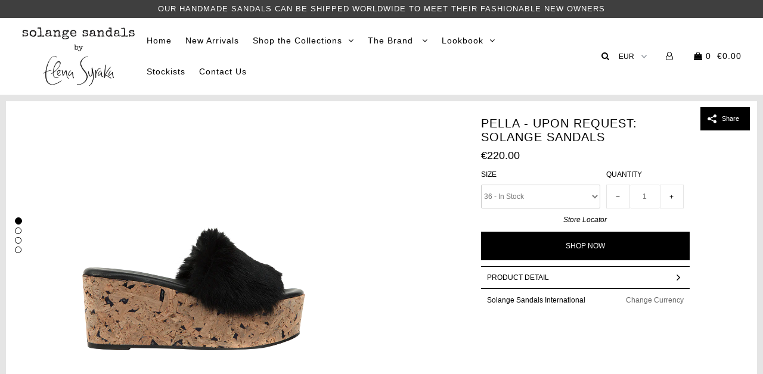

--- FILE ---
content_type: text/html; charset=utf-8
request_url: https://solangesandals.com/products/pella-upon-request
body_size: 20450
content:
<!DOCTYPE html>
<!--[if lt IE 7 ]><html class="ie ie6" lang="en"> <![endif]-->
<!--[if IE 7 ]><html class="ie ie7" lang="en"> <![endif]-->
<!--[if IE 8 ]><html class="ie ie8" lang="en"> <![endif]-->
<!--[if (gte IE 9)|!(IE)]><!--><html lang="en"> <!--<![endif]-->
<head>

  <meta charset="utf-8" />

    
    

  
  

  
    

  
     

  
     

  
    

  
       

  
    

  
  

  
  

  
      

  
   

  
     

  
      

  
   

  
   

  
   
  

<meta property="og:type" content="product">
<meta property="og:title" content="PELLA - UPON REQUEST">
<meta property="og:url" content="https://solangesandals.com/products/pella-upon-request">
<meta property="og:description" content="The Pella wedge sandals with the black rabbit fur and the cork sole will make you stand out from the crowd. Their extremely fashionable and versatile style is what you need to upgrade your style.- Handmade in Greece- 100% Leather- Chemical Free- Natural Leather- Ages beautifully with time and wear">

<meta property="og:image" content="http://solangesandals.com/cdn/shop/products/SS19-3544_grande.png?v=1537561357">
<meta property="og:image:secure_url" content="https://solangesandals.com/cdn/shop/products/SS19-3544_grande.png?v=1537561357">

<meta property="og:image" content="http://solangesandals.com/cdn/shop/products/IMG_9866_grande.jpg?v=1537561377">
<meta property="og:image:secure_url" content="https://solangesandals.com/cdn/shop/products/IMG_9866_grande.jpg?v=1537561377">

<meta property="og:image" content="http://solangesandals.com/cdn/shop/products/IMG_9867_grande.jpg?v=1537561382">
<meta property="og:image:secure_url" content="https://solangesandals.com/cdn/shop/products/IMG_9867_grande.jpg?v=1537561382">

<meta property="og:price:amount" content="220.00">
<meta property="og:price:currency" content="EUR">

<meta property="og:site_name" content="solangesandals">



<meta name="twitter:card" content="summary">


<meta name="twitter:site" content="@">


<meta name="twitter:title" content="PELLA - UPON REQUEST">
<meta name="twitter:description" content="The Pella wedge sandals with the black rabbit fur and the cork sole will make you stand out from the crowd. Their extremely fashionable and versatile style is what you need to upgrade your style.- Han">
<meta name="twitter:image" content="https://solangesandals.com/cdn/shop/products/SS19-3544_large.png?v=1537561357">
<meta name="twitter:image:width" content="480">
<meta name="twitter:image:height" content="480">


  <!-- SEO
================================================== -->

  <title>
    PELLA - UPON REQUEST &ndash; solangesandals
  </title>
  
  <meta name="description" content="The Pella wedge sandals with the black rabbit fur and the cork sole will make you stand out from the crowd. Their extremely fashionable and versatile style is what you need to upgrade your style.- Handmade in Greece- 100% Leather- Chemical Free- Natural Leather- Ages beautifully with time and wear" />
  
  <link rel="canonical" href="https://solangesandals.com/products/pella-upon-request" />

  <!-- CSS
================================================== -->

  <link href="//solangesandals.com/cdn/shop/t/2/assets/stylesheet.css?v=99696892260460638341687273286" rel="stylesheet" type="text/css" media="all" />
  <link href="//solangesandals.com/cdn/shop/t/2/assets/custom_style.css?v=92380486409762581321511172348" rel="stylesheet" type="text/css" media="all" />
  <link href="//solangesandals.com/cdn/shop/t/2/assets/queries.css?v=48940113089198892851508094429" rel="stylesheet" type="text/css" media="all" />

  <!-- JS
================================================== -->

  <script type="text/javascript" src="//ajax.googleapis.com/ajax/libs/jquery/2.2.4/jquery.min.js"></script>
  <script src="//solangesandals.com/cdn/shop/t/2/assets/theme.js?v=105044435988630855201513936754" type="text/javascript"></script>
  
  <script src="//solangesandals.com/cdn/shopifycloud/storefront/assets/themes_support/option_selection-b017cd28.js" type="text/javascript"></script>  
  

  <meta name="viewport" content="width=device-width, initial-scale=1">
  
  
  <link rel="shortcut icon" href="//solangesandals.com/cdn/shop/files/solange_logo_32x32.jpg?v=1613160524" type="image/png" />
  
  
  <script>window.performance && window.performance.mark && window.performance.mark('shopify.content_for_header.start');</script><meta id="shopify-digital-wallet" name="shopify-digital-wallet" content="/24448669/digital_wallets/dialog">
<meta name="shopify-checkout-api-token" content="e23399f5bb12afdaafd0ae079ecb7c83">
<meta id="in-context-paypal-metadata" data-shop-id="24448669" data-venmo-supported="false" data-environment="production" data-locale="en_US" data-paypal-v4="true" data-currency="EUR">
<link rel="alternate" type="application/json+oembed" href="https://solangesandals.com/products/pella-upon-request.oembed">
<script async="async" src="/checkouts/internal/preloads.js?locale=en-GR"></script>
<script id="shopify-features" type="application/json">{"accessToken":"e23399f5bb12afdaafd0ae079ecb7c83","betas":["rich-media-storefront-analytics"],"domain":"solangesandals.com","predictiveSearch":true,"shopId":24448669,"locale":"en"}</script>
<script>var Shopify = Shopify || {};
Shopify.shop = "solangesandals.myshopify.com";
Shopify.locale = "en";
Shopify.currency = {"active":"EUR","rate":"1.0"};
Shopify.country = "GR";
Shopify.theme = {"name":"Icon","id":5412093979,"schema_name":"Icon","schema_version":"5.1.2","theme_store_id":686,"role":"main"};
Shopify.theme.handle = "null";
Shopify.theme.style = {"id":null,"handle":null};
Shopify.cdnHost = "solangesandals.com/cdn";
Shopify.routes = Shopify.routes || {};
Shopify.routes.root = "/";</script>
<script type="module">!function(o){(o.Shopify=o.Shopify||{}).modules=!0}(window);</script>
<script>!function(o){function n(){var o=[];function n(){o.push(Array.prototype.slice.apply(arguments))}return n.q=o,n}var t=o.Shopify=o.Shopify||{};t.loadFeatures=n(),t.autoloadFeatures=n()}(window);</script>
<script id="shop-js-analytics" type="application/json">{"pageType":"product"}</script>
<script defer="defer" async type="module" src="//solangesandals.com/cdn/shopifycloud/shop-js/modules/v2/client.init-shop-cart-sync_C5BV16lS.en.esm.js"></script>
<script defer="defer" async type="module" src="//solangesandals.com/cdn/shopifycloud/shop-js/modules/v2/chunk.common_CygWptCX.esm.js"></script>
<script type="module">
  await import("//solangesandals.com/cdn/shopifycloud/shop-js/modules/v2/client.init-shop-cart-sync_C5BV16lS.en.esm.js");
await import("//solangesandals.com/cdn/shopifycloud/shop-js/modules/v2/chunk.common_CygWptCX.esm.js");

  window.Shopify.SignInWithShop?.initShopCartSync?.({"fedCMEnabled":true,"windoidEnabled":true});

</script>
<script id="__st">var __st={"a":24448669,"offset":7200,"reqid":"800e907b-cb85-40cd-bced-9e2a4bb8a6ff-1768807720","pageurl":"solangesandals.com\/products\/pella-upon-request","u":"0ffa553610cc","p":"product","rtyp":"product","rid":1418623680605};</script>
<script>window.ShopifyPaypalV4VisibilityTracking = true;</script>
<script id="captcha-bootstrap">!function(){'use strict';const t='contact',e='account',n='new_comment',o=[[t,t],['blogs',n],['comments',n],[t,'customer']],c=[[e,'customer_login'],[e,'guest_login'],[e,'recover_customer_password'],[e,'create_customer']],r=t=>t.map((([t,e])=>`form[action*='/${t}']:not([data-nocaptcha='true']) input[name='form_type'][value='${e}']`)).join(','),a=t=>()=>t?[...document.querySelectorAll(t)].map((t=>t.form)):[];function s(){const t=[...o],e=r(t);return a(e)}const i='password',u='form_key',d=['recaptcha-v3-token','g-recaptcha-response','h-captcha-response',i],f=()=>{try{return window.sessionStorage}catch{return}},m='__shopify_v',_=t=>t.elements[u];function p(t,e,n=!1){try{const o=window.sessionStorage,c=JSON.parse(o.getItem(e)),{data:r}=function(t){const{data:e,action:n}=t;return t[m]||n?{data:e,action:n}:{data:t,action:n}}(c);for(const[e,n]of Object.entries(r))t.elements[e]&&(t.elements[e].value=n);n&&o.removeItem(e)}catch(o){console.error('form repopulation failed',{error:o})}}const l='form_type',E='cptcha';function T(t){t.dataset[E]=!0}const w=window,h=w.document,L='Shopify',v='ce_forms',y='captcha';let A=!1;((t,e)=>{const n=(g='f06e6c50-85a8-45c8-87d0-21a2b65856fe',I='https://cdn.shopify.com/shopifycloud/storefront-forms-hcaptcha/ce_storefront_forms_captcha_hcaptcha.v1.5.2.iife.js',D={infoText:'Protected by hCaptcha',privacyText:'Privacy',termsText:'Terms'},(t,e,n)=>{const o=w[L][v],c=o.bindForm;if(c)return c(t,g,e,D).then(n);var r;o.q.push([[t,g,e,D],n]),r=I,A||(h.body.append(Object.assign(h.createElement('script'),{id:'captcha-provider',async:!0,src:r})),A=!0)});var g,I,D;w[L]=w[L]||{},w[L][v]=w[L][v]||{},w[L][v].q=[],w[L][y]=w[L][y]||{},w[L][y].protect=function(t,e){n(t,void 0,e),T(t)},Object.freeze(w[L][y]),function(t,e,n,w,h,L){const[v,y,A,g]=function(t,e,n){const i=e?o:[],u=t?c:[],d=[...i,...u],f=r(d),m=r(i),_=r(d.filter((([t,e])=>n.includes(e))));return[a(f),a(m),a(_),s()]}(w,h,L),I=t=>{const e=t.target;return e instanceof HTMLFormElement?e:e&&e.form},D=t=>v().includes(t);t.addEventListener('submit',(t=>{const e=I(t);if(!e)return;const n=D(e)&&!e.dataset.hcaptchaBound&&!e.dataset.recaptchaBound,o=_(e),c=g().includes(e)&&(!o||!o.value);(n||c)&&t.preventDefault(),c&&!n&&(function(t){try{if(!f())return;!function(t){const e=f();if(!e)return;const n=_(t);if(!n)return;const o=n.value;o&&e.removeItem(o)}(t);const e=Array.from(Array(32),(()=>Math.random().toString(36)[2])).join('');!function(t,e){_(t)||t.append(Object.assign(document.createElement('input'),{type:'hidden',name:u})),t.elements[u].value=e}(t,e),function(t,e){const n=f();if(!n)return;const o=[...t.querySelectorAll(`input[type='${i}']`)].map((({name:t})=>t)),c=[...d,...o],r={};for(const[a,s]of new FormData(t).entries())c.includes(a)||(r[a]=s);n.setItem(e,JSON.stringify({[m]:1,action:t.action,data:r}))}(t,e)}catch(e){console.error('failed to persist form',e)}}(e),e.submit())}));const S=(t,e)=>{t&&!t.dataset[E]&&(n(t,e.some((e=>e===t))),T(t))};for(const o of['focusin','change'])t.addEventListener(o,(t=>{const e=I(t);D(e)&&S(e,y())}));const B=e.get('form_key'),M=e.get(l),P=B&&M;t.addEventListener('DOMContentLoaded',(()=>{const t=y();if(P)for(const e of t)e.elements[l].value===M&&p(e,B);[...new Set([...A(),...v().filter((t=>'true'===t.dataset.shopifyCaptcha))])].forEach((e=>S(e,t)))}))}(h,new URLSearchParams(w.location.search),n,t,e,['guest_login'])})(!0,!0)}();</script>
<script integrity="sha256-4kQ18oKyAcykRKYeNunJcIwy7WH5gtpwJnB7kiuLZ1E=" data-source-attribution="shopify.loadfeatures" defer="defer" src="//solangesandals.com/cdn/shopifycloud/storefront/assets/storefront/load_feature-a0a9edcb.js" crossorigin="anonymous"></script>
<script data-source-attribution="shopify.dynamic_checkout.dynamic.init">var Shopify=Shopify||{};Shopify.PaymentButton=Shopify.PaymentButton||{isStorefrontPortableWallets:!0,init:function(){window.Shopify.PaymentButton.init=function(){};var t=document.createElement("script");t.src="https://solangesandals.com/cdn/shopifycloud/portable-wallets/latest/portable-wallets.en.js",t.type="module",document.head.appendChild(t)}};
</script>
<script data-source-attribution="shopify.dynamic_checkout.buyer_consent">
  function portableWalletsHideBuyerConsent(e){var t=document.getElementById("shopify-buyer-consent"),n=document.getElementById("shopify-subscription-policy-button");t&&n&&(t.classList.add("hidden"),t.setAttribute("aria-hidden","true"),n.removeEventListener("click",e))}function portableWalletsShowBuyerConsent(e){var t=document.getElementById("shopify-buyer-consent"),n=document.getElementById("shopify-subscription-policy-button");t&&n&&(t.classList.remove("hidden"),t.removeAttribute("aria-hidden"),n.addEventListener("click",e))}window.Shopify?.PaymentButton&&(window.Shopify.PaymentButton.hideBuyerConsent=portableWalletsHideBuyerConsent,window.Shopify.PaymentButton.showBuyerConsent=portableWalletsShowBuyerConsent);
</script>
<script data-source-attribution="shopify.dynamic_checkout.cart.bootstrap">document.addEventListener("DOMContentLoaded",(function(){function t(){return document.querySelector("shopify-accelerated-checkout-cart, shopify-accelerated-checkout")}if(t())Shopify.PaymentButton.init();else{new MutationObserver((function(e,n){t()&&(Shopify.PaymentButton.init(),n.disconnect())})).observe(document.body,{childList:!0,subtree:!0})}}));
</script>
<link id="shopify-accelerated-checkout-styles" rel="stylesheet" media="screen" href="https://solangesandals.com/cdn/shopifycloud/portable-wallets/latest/accelerated-checkout-backwards-compat.css" crossorigin="anonymous">
<style id="shopify-accelerated-checkout-cart">
        #shopify-buyer-consent {
  margin-top: 1em;
  display: inline-block;
  width: 100%;
}

#shopify-buyer-consent.hidden {
  display: none;
}

#shopify-subscription-policy-button {
  background: none;
  border: none;
  padding: 0;
  text-decoration: underline;
  font-size: inherit;
  cursor: pointer;
}

#shopify-subscription-policy-button::before {
  box-shadow: none;
}

      </style>

<script>window.performance && window.performance.mark && window.performance.mark('shopify.content_for_header.end');</script>
  <link rel="next" href="/next"/>
  <link rel="prev" href="/prev"/>
  

<!-- BeginWishyAddon --><script>  Shopify.wishy_btn_settings = {"btn_placer_element":null,"btn_margin_unit":"px","btn_margin_top":5,"btn_margin_left":5,"btn_margin_right":5,"btn_margin_bottom":5,"btn_width":"auto","btn_display":"block","btn_append":"before","btn_background_color":"#ffffff","btn_border_color":"#b9b9b9","btn_border_width":0,"btn_text":"♡ ","btn_color":"#1b1b1b","heart_icon_margin_right":15,"heart_icon_margin_bottom":-20,"heart_icon_margin_top":15,"heart_icon_margin_left":15,"heart_icon_location":"bottom-right"};  Shopify.cc_swim_button_css_json = "";    Shopify.customer_email = "" ;  </script><!-- EndWishyAddon -->
<script src="//staticxx.s3.amazonaws.com/aio_stats_lib_v1.min.js?v=1.0"></script><link href="https://monorail-edge.shopifysvc.com" rel="dns-prefetch">
<script>(function(){if ("sendBeacon" in navigator && "performance" in window) {try {var session_token_from_headers = performance.getEntriesByType('navigation')[0].serverTiming.find(x => x.name == '_s').description;} catch {var session_token_from_headers = undefined;}var session_cookie_matches = document.cookie.match(/_shopify_s=([^;]*)/);var session_token_from_cookie = session_cookie_matches && session_cookie_matches.length === 2 ? session_cookie_matches[1] : "";var session_token = session_token_from_headers || session_token_from_cookie || "";function handle_abandonment_event(e) {var entries = performance.getEntries().filter(function(entry) {return /monorail-edge.shopifysvc.com/.test(entry.name);});if (!window.abandonment_tracked && entries.length === 0) {window.abandonment_tracked = true;var currentMs = Date.now();var navigation_start = performance.timing.navigationStart;var payload = {shop_id: 24448669,url: window.location.href,navigation_start,duration: currentMs - navigation_start,session_token,page_type: "product"};window.navigator.sendBeacon("https://monorail-edge.shopifysvc.com/v1/produce", JSON.stringify({schema_id: "online_store_buyer_site_abandonment/1.1",payload: payload,metadata: {event_created_at_ms: currentMs,event_sent_at_ms: currentMs}}));}}window.addEventListener('pagehide', handle_abandonment_event);}}());</script>
<script id="web-pixels-manager-setup">(function e(e,d,r,n,o){if(void 0===o&&(o={}),!Boolean(null===(a=null===(i=window.Shopify)||void 0===i?void 0:i.analytics)||void 0===a?void 0:a.replayQueue)){var i,a;window.Shopify=window.Shopify||{};var t=window.Shopify;t.analytics=t.analytics||{};var s=t.analytics;s.replayQueue=[],s.publish=function(e,d,r){return s.replayQueue.push([e,d,r]),!0};try{self.performance.mark("wpm:start")}catch(e){}var l=function(){var e={modern:/Edge?\/(1{2}[4-9]|1[2-9]\d|[2-9]\d{2}|\d{4,})\.\d+(\.\d+|)|Firefox\/(1{2}[4-9]|1[2-9]\d|[2-9]\d{2}|\d{4,})\.\d+(\.\d+|)|Chrom(ium|e)\/(9{2}|\d{3,})\.\d+(\.\d+|)|(Maci|X1{2}).+ Version\/(15\.\d+|(1[6-9]|[2-9]\d|\d{3,})\.\d+)([,.]\d+|)( \(\w+\)|)( Mobile\/\w+|) Safari\/|Chrome.+OPR\/(9{2}|\d{3,})\.\d+\.\d+|(CPU[ +]OS|iPhone[ +]OS|CPU[ +]iPhone|CPU IPhone OS|CPU iPad OS)[ +]+(15[._]\d+|(1[6-9]|[2-9]\d|\d{3,})[._]\d+)([._]\d+|)|Android:?[ /-](13[3-9]|1[4-9]\d|[2-9]\d{2}|\d{4,})(\.\d+|)(\.\d+|)|Android.+Firefox\/(13[5-9]|1[4-9]\d|[2-9]\d{2}|\d{4,})\.\d+(\.\d+|)|Android.+Chrom(ium|e)\/(13[3-9]|1[4-9]\d|[2-9]\d{2}|\d{4,})\.\d+(\.\d+|)|SamsungBrowser\/([2-9]\d|\d{3,})\.\d+/,legacy:/Edge?\/(1[6-9]|[2-9]\d|\d{3,})\.\d+(\.\d+|)|Firefox\/(5[4-9]|[6-9]\d|\d{3,})\.\d+(\.\d+|)|Chrom(ium|e)\/(5[1-9]|[6-9]\d|\d{3,})\.\d+(\.\d+|)([\d.]+$|.*Safari\/(?![\d.]+ Edge\/[\d.]+$))|(Maci|X1{2}).+ Version\/(10\.\d+|(1[1-9]|[2-9]\d|\d{3,})\.\d+)([,.]\d+|)( \(\w+\)|)( Mobile\/\w+|) Safari\/|Chrome.+OPR\/(3[89]|[4-9]\d|\d{3,})\.\d+\.\d+|(CPU[ +]OS|iPhone[ +]OS|CPU[ +]iPhone|CPU IPhone OS|CPU iPad OS)[ +]+(10[._]\d+|(1[1-9]|[2-9]\d|\d{3,})[._]\d+)([._]\d+|)|Android:?[ /-](13[3-9]|1[4-9]\d|[2-9]\d{2}|\d{4,})(\.\d+|)(\.\d+|)|Mobile Safari.+OPR\/([89]\d|\d{3,})\.\d+\.\d+|Android.+Firefox\/(13[5-9]|1[4-9]\d|[2-9]\d{2}|\d{4,})\.\d+(\.\d+|)|Android.+Chrom(ium|e)\/(13[3-9]|1[4-9]\d|[2-9]\d{2}|\d{4,})\.\d+(\.\d+|)|Android.+(UC? ?Browser|UCWEB|U3)[ /]?(15\.([5-9]|\d{2,})|(1[6-9]|[2-9]\d|\d{3,})\.\d+)\.\d+|SamsungBrowser\/(5\.\d+|([6-9]|\d{2,})\.\d+)|Android.+MQ{2}Browser\/(14(\.(9|\d{2,})|)|(1[5-9]|[2-9]\d|\d{3,})(\.\d+|))(\.\d+|)|K[Aa][Ii]OS\/(3\.\d+|([4-9]|\d{2,})\.\d+)(\.\d+|)/},d=e.modern,r=e.legacy,n=navigator.userAgent;return n.match(d)?"modern":n.match(r)?"legacy":"unknown"}(),u="modern"===l?"modern":"legacy",c=(null!=n?n:{modern:"",legacy:""})[u],f=function(e){return[e.baseUrl,"/wpm","/b",e.hashVersion,"modern"===e.buildTarget?"m":"l",".js"].join("")}({baseUrl:d,hashVersion:r,buildTarget:u}),m=function(e){var d=e.version,r=e.bundleTarget,n=e.surface,o=e.pageUrl,i=e.monorailEndpoint;return{emit:function(e){var a=e.status,t=e.errorMsg,s=(new Date).getTime(),l=JSON.stringify({metadata:{event_sent_at_ms:s},events:[{schema_id:"web_pixels_manager_load/3.1",payload:{version:d,bundle_target:r,page_url:o,status:a,surface:n,error_msg:t},metadata:{event_created_at_ms:s}}]});if(!i)return console&&console.warn&&console.warn("[Web Pixels Manager] No Monorail endpoint provided, skipping logging."),!1;try{return self.navigator.sendBeacon.bind(self.navigator)(i,l)}catch(e){}var u=new XMLHttpRequest;try{return u.open("POST",i,!0),u.setRequestHeader("Content-Type","text/plain"),u.send(l),!0}catch(e){return console&&console.warn&&console.warn("[Web Pixels Manager] Got an unhandled error while logging to Monorail."),!1}}}}({version:r,bundleTarget:l,surface:e.surface,pageUrl:self.location.href,monorailEndpoint:e.monorailEndpoint});try{o.browserTarget=l,function(e){var d=e.src,r=e.async,n=void 0===r||r,o=e.onload,i=e.onerror,a=e.sri,t=e.scriptDataAttributes,s=void 0===t?{}:t,l=document.createElement("script"),u=document.querySelector("head"),c=document.querySelector("body");if(l.async=n,l.src=d,a&&(l.integrity=a,l.crossOrigin="anonymous"),s)for(var f in s)if(Object.prototype.hasOwnProperty.call(s,f))try{l.dataset[f]=s[f]}catch(e){}if(o&&l.addEventListener("load",o),i&&l.addEventListener("error",i),u)u.appendChild(l);else{if(!c)throw new Error("Did not find a head or body element to append the script");c.appendChild(l)}}({src:f,async:!0,onload:function(){if(!function(){var e,d;return Boolean(null===(d=null===(e=window.Shopify)||void 0===e?void 0:e.analytics)||void 0===d?void 0:d.initialized)}()){var d=window.webPixelsManager.init(e)||void 0;if(d){var r=window.Shopify.analytics;r.replayQueue.forEach((function(e){var r=e[0],n=e[1],o=e[2];d.publishCustomEvent(r,n,o)})),r.replayQueue=[],r.publish=d.publishCustomEvent,r.visitor=d.visitor,r.initialized=!0}}},onerror:function(){return m.emit({status:"failed",errorMsg:"".concat(f," has failed to load")})},sri:function(e){var d=/^sha384-[A-Za-z0-9+/=]+$/;return"string"==typeof e&&d.test(e)}(c)?c:"",scriptDataAttributes:o}),m.emit({status:"loading"})}catch(e){m.emit({status:"failed",errorMsg:(null==e?void 0:e.message)||"Unknown error"})}}})({shopId: 24448669,storefrontBaseUrl: "https://solangesandals.com",extensionsBaseUrl: "https://extensions.shopifycdn.com/cdn/shopifycloud/web-pixels-manager",monorailEndpoint: "https://monorail-edge.shopifysvc.com/unstable/produce_batch",surface: "storefront-renderer",enabledBetaFlags: ["2dca8a86"],webPixelsConfigList: [{"id":"175112524","eventPayloadVersion":"v1","runtimeContext":"LAX","scriptVersion":"1","type":"CUSTOM","privacyPurposes":["ANALYTICS"],"name":"Google Analytics tag (migrated)"},{"id":"shopify-app-pixel","configuration":"{}","eventPayloadVersion":"v1","runtimeContext":"STRICT","scriptVersion":"0450","apiClientId":"shopify-pixel","type":"APP","privacyPurposes":["ANALYTICS","MARKETING"]},{"id":"shopify-custom-pixel","eventPayloadVersion":"v1","runtimeContext":"LAX","scriptVersion":"0450","apiClientId":"shopify-pixel","type":"CUSTOM","privacyPurposes":["ANALYTICS","MARKETING"]}],isMerchantRequest: false,initData: {"shop":{"name":"solangesandals","paymentSettings":{"currencyCode":"EUR"},"myshopifyDomain":"solangesandals.myshopify.com","countryCode":"GR","storefrontUrl":"https:\/\/solangesandals.com"},"customer":null,"cart":null,"checkout":null,"productVariants":[{"price":{"amount":220.0,"currencyCode":"EUR"},"product":{"title":"PELLA - UPON REQUEST","vendor":"SOLANGE SANDALS","id":"1418623680605","untranslatedTitle":"PELLA - UPON REQUEST","url":"\/products\/pella-upon-request","type":"SANDALS"},"id":"12504251170909","image":{"src":"\/\/solangesandals.com\/cdn\/shop\/products\/SS19-3544.png?v=1537561357"},"sku":"SS19-3544","title":"36","untranslatedTitle":"36"},{"price":{"amount":220.0,"currencyCode":"EUR"},"product":{"title":"PELLA - UPON REQUEST","vendor":"SOLANGE SANDALS","id":"1418623680605","untranslatedTitle":"PELLA - UPON REQUEST","url":"\/products\/pella-upon-request","type":"SANDALS"},"id":"12504251203677","image":{"src":"\/\/solangesandals.com\/cdn\/shop\/products\/SS19-3544.png?v=1537561357"},"sku":"SS19-3544","title":"37","untranslatedTitle":"37"},{"price":{"amount":220.0,"currencyCode":"EUR"},"product":{"title":"PELLA - UPON REQUEST","vendor":"SOLANGE SANDALS","id":"1418623680605","untranslatedTitle":"PELLA - UPON REQUEST","url":"\/products\/pella-upon-request","type":"SANDALS"},"id":"12504251236445","image":{"src":"\/\/solangesandals.com\/cdn\/shop\/products\/SS19-3544.png?v=1537561357"},"sku":"SS19-3544","title":"38","untranslatedTitle":"38"},{"price":{"amount":220.0,"currencyCode":"EUR"},"product":{"title":"PELLA - UPON REQUEST","vendor":"SOLANGE SANDALS","id":"1418623680605","untranslatedTitle":"PELLA - UPON REQUEST","url":"\/products\/pella-upon-request","type":"SANDALS"},"id":"12504251269213","image":{"src":"\/\/solangesandals.com\/cdn\/shop\/products\/SS19-3544.png?v=1537561357"},"sku":"SS19-3544","title":"39","untranslatedTitle":"39"},{"price":{"amount":220.0,"currencyCode":"EUR"},"product":{"title":"PELLA - UPON REQUEST","vendor":"SOLANGE SANDALS","id":"1418623680605","untranslatedTitle":"PELLA - UPON REQUEST","url":"\/products\/pella-upon-request","type":"SANDALS"},"id":"12504251301981","image":{"src":"\/\/solangesandals.com\/cdn\/shop\/products\/SS19-3544.png?v=1537561357"},"sku":"SS19-3544","title":"40","untranslatedTitle":"40"},{"price":{"amount":220.0,"currencyCode":"EUR"},"product":{"title":"PELLA - UPON REQUEST","vendor":"SOLANGE SANDALS","id":"1418623680605","untranslatedTitle":"PELLA - UPON REQUEST","url":"\/products\/pella-upon-request","type":"SANDALS"},"id":"12504251334749","image":{"src":"\/\/solangesandals.com\/cdn\/shop\/products\/SS19-3544.png?v=1537561357"},"sku":"SS19-3544","title":"41","untranslatedTitle":"41"}],"purchasingCompany":null},},"https://solangesandals.com/cdn","fcfee988w5aeb613cpc8e4bc33m6693e112",{"modern":"","legacy":""},{"shopId":"24448669","storefrontBaseUrl":"https:\/\/solangesandals.com","extensionBaseUrl":"https:\/\/extensions.shopifycdn.com\/cdn\/shopifycloud\/web-pixels-manager","surface":"storefront-renderer","enabledBetaFlags":"[\"2dca8a86\"]","isMerchantRequest":"false","hashVersion":"fcfee988w5aeb613cpc8e4bc33m6693e112","publish":"custom","events":"[[\"page_viewed\",{}],[\"product_viewed\",{\"productVariant\":{\"price\":{\"amount\":220.0,\"currencyCode\":\"EUR\"},\"product\":{\"title\":\"PELLA - UPON REQUEST\",\"vendor\":\"SOLANGE SANDALS\",\"id\":\"1418623680605\",\"untranslatedTitle\":\"PELLA - UPON REQUEST\",\"url\":\"\/products\/pella-upon-request\",\"type\":\"SANDALS\"},\"id\":\"12504251170909\",\"image\":{\"src\":\"\/\/solangesandals.com\/cdn\/shop\/products\/SS19-3544.png?v=1537561357\"},\"sku\":\"SS19-3544\",\"title\":\"36\",\"untranslatedTitle\":\"36\"}}]]"});</script><script>
  window.ShopifyAnalytics = window.ShopifyAnalytics || {};
  window.ShopifyAnalytics.meta = window.ShopifyAnalytics.meta || {};
  window.ShopifyAnalytics.meta.currency = 'EUR';
  var meta = {"product":{"id":1418623680605,"gid":"gid:\/\/shopify\/Product\/1418623680605","vendor":"SOLANGE SANDALS","type":"SANDALS","handle":"pella-upon-request","variants":[{"id":12504251170909,"price":22000,"name":"PELLA - UPON REQUEST - 36","public_title":"36","sku":"SS19-3544"},{"id":12504251203677,"price":22000,"name":"PELLA - UPON REQUEST - 37","public_title":"37","sku":"SS19-3544"},{"id":12504251236445,"price":22000,"name":"PELLA - UPON REQUEST - 38","public_title":"38","sku":"SS19-3544"},{"id":12504251269213,"price":22000,"name":"PELLA - UPON REQUEST - 39","public_title":"39","sku":"SS19-3544"},{"id":12504251301981,"price":22000,"name":"PELLA - UPON REQUEST - 40","public_title":"40","sku":"SS19-3544"},{"id":12504251334749,"price":22000,"name":"PELLA - UPON REQUEST - 41","public_title":"41","sku":"SS19-3544"}],"remote":false},"page":{"pageType":"product","resourceType":"product","resourceId":1418623680605,"requestId":"800e907b-cb85-40cd-bced-9e2a4bb8a6ff-1768807720"}};
  for (var attr in meta) {
    window.ShopifyAnalytics.meta[attr] = meta[attr];
  }
</script>
<script class="analytics">
  (function () {
    var customDocumentWrite = function(content) {
      var jquery = null;

      if (window.jQuery) {
        jquery = window.jQuery;
      } else if (window.Checkout && window.Checkout.$) {
        jquery = window.Checkout.$;
      }

      if (jquery) {
        jquery('body').append(content);
      }
    };

    var hasLoggedConversion = function(token) {
      if (token) {
        return document.cookie.indexOf('loggedConversion=' + token) !== -1;
      }
      return false;
    }

    var setCookieIfConversion = function(token) {
      if (token) {
        var twoMonthsFromNow = new Date(Date.now());
        twoMonthsFromNow.setMonth(twoMonthsFromNow.getMonth() + 2);

        document.cookie = 'loggedConversion=' + token + '; expires=' + twoMonthsFromNow;
      }
    }

    var trekkie = window.ShopifyAnalytics.lib = window.trekkie = window.trekkie || [];
    if (trekkie.integrations) {
      return;
    }
    trekkie.methods = [
      'identify',
      'page',
      'ready',
      'track',
      'trackForm',
      'trackLink'
    ];
    trekkie.factory = function(method) {
      return function() {
        var args = Array.prototype.slice.call(arguments);
        args.unshift(method);
        trekkie.push(args);
        return trekkie;
      };
    };
    for (var i = 0; i < trekkie.methods.length; i++) {
      var key = trekkie.methods[i];
      trekkie[key] = trekkie.factory(key);
    }
    trekkie.load = function(config) {
      trekkie.config = config || {};
      trekkie.config.initialDocumentCookie = document.cookie;
      var first = document.getElementsByTagName('script')[0];
      var script = document.createElement('script');
      script.type = 'text/javascript';
      script.onerror = function(e) {
        var scriptFallback = document.createElement('script');
        scriptFallback.type = 'text/javascript';
        scriptFallback.onerror = function(error) {
                var Monorail = {
      produce: function produce(monorailDomain, schemaId, payload) {
        var currentMs = new Date().getTime();
        var event = {
          schema_id: schemaId,
          payload: payload,
          metadata: {
            event_created_at_ms: currentMs,
            event_sent_at_ms: currentMs
          }
        };
        return Monorail.sendRequest("https://" + monorailDomain + "/v1/produce", JSON.stringify(event));
      },
      sendRequest: function sendRequest(endpointUrl, payload) {
        // Try the sendBeacon API
        if (window && window.navigator && typeof window.navigator.sendBeacon === 'function' && typeof window.Blob === 'function' && !Monorail.isIos12()) {
          var blobData = new window.Blob([payload], {
            type: 'text/plain'
          });

          if (window.navigator.sendBeacon(endpointUrl, blobData)) {
            return true;
          } // sendBeacon was not successful

        } // XHR beacon

        var xhr = new XMLHttpRequest();

        try {
          xhr.open('POST', endpointUrl);
          xhr.setRequestHeader('Content-Type', 'text/plain');
          xhr.send(payload);
        } catch (e) {
          console.log(e);
        }

        return false;
      },
      isIos12: function isIos12() {
        return window.navigator.userAgent.lastIndexOf('iPhone; CPU iPhone OS 12_') !== -1 || window.navigator.userAgent.lastIndexOf('iPad; CPU OS 12_') !== -1;
      }
    };
    Monorail.produce('monorail-edge.shopifysvc.com',
      'trekkie_storefront_load_errors/1.1',
      {shop_id: 24448669,
      theme_id: 5412093979,
      app_name: "storefront",
      context_url: window.location.href,
      source_url: "//solangesandals.com/cdn/s/trekkie.storefront.cd680fe47e6c39ca5d5df5f0a32d569bc48c0f27.min.js"});

        };
        scriptFallback.async = true;
        scriptFallback.src = '//solangesandals.com/cdn/s/trekkie.storefront.cd680fe47e6c39ca5d5df5f0a32d569bc48c0f27.min.js';
        first.parentNode.insertBefore(scriptFallback, first);
      };
      script.async = true;
      script.src = '//solangesandals.com/cdn/s/trekkie.storefront.cd680fe47e6c39ca5d5df5f0a32d569bc48c0f27.min.js';
      first.parentNode.insertBefore(script, first);
    };
    trekkie.load(
      {"Trekkie":{"appName":"storefront","development":false,"defaultAttributes":{"shopId":24448669,"isMerchantRequest":null,"themeId":5412093979,"themeCityHash":"10943968977329224694","contentLanguage":"en","currency":"EUR","eventMetadataId":"62c42b19-f45e-43f0-9601-83db3a409bef"},"isServerSideCookieWritingEnabled":true,"monorailRegion":"shop_domain","enabledBetaFlags":["65f19447"]},"Session Attribution":{},"S2S":{"facebookCapiEnabled":false,"source":"trekkie-storefront-renderer","apiClientId":580111}}
    );

    var loaded = false;
    trekkie.ready(function() {
      if (loaded) return;
      loaded = true;

      window.ShopifyAnalytics.lib = window.trekkie;

      var originalDocumentWrite = document.write;
      document.write = customDocumentWrite;
      try { window.ShopifyAnalytics.merchantGoogleAnalytics.call(this); } catch(error) {};
      document.write = originalDocumentWrite;

      window.ShopifyAnalytics.lib.page(null,{"pageType":"product","resourceType":"product","resourceId":1418623680605,"requestId":"800e907b-cb85-40cd-bced-9e2a4bb8a6ff-1768807720","shopifyEmitted":true});

      var match = window.location.pathname.match(/checkouts\/(.+)\/(thank_you|post_purchase)/)
      var token = match? match[1]: undefined;
      if (!hasLoggedConversion(token)) {
        setCookieIfConversion(token);
        window.ShopifyAnalytics.lib.track("Viewed Product",{"currency":"EUR","variantId":12504251170909,"productId":1418623680605,"productGid":"gid:\/\/shopify\/Product\/1418623680605","name":"PELLA - UPON REQUEST - 36","price":"220.00","sku":"SS19-3544","brand":"SOLANGE SANDALS","variant":"36","category":"SANDALS","nonInteraction":true,"remote":false},undefined,undefined,{"shopifyEmitted":true});
      window.ShopifyAnalytics.lib.track("monorail:\/\/trekkie_storefront_viewed_product\/1.1",{"currency":"EUR","variantId":12504251170909,"productId":1418623680605,"productGid":"gid:\/\/shopify\/Product\/1418623680605","name":"PELLA - UPON REQUEST - 36","price":"220.00","sku":"SS19-3544","brand":"SOLANGE SANDALS","variant":"36","category":"SANDALS","nonInteraction":true,"remote":false,"referer":"https:\/\/solangesandals.com\/products\/pella-upon-request"});
      }
    });


        var eventsListenerScript = document.createElement('script');
        eventsListenerScript.async = true;
        eventsListenerScript.src = "//solangesandals.com/cdn/shopifycloud/storefront/assets/shop_events_listener-3da45d37.js";
        document.getElementsByTagName('head')[0].appendChild(eventsListenerScript);

})();</script>
  <script>
  if (!window.ga || (window.ga && typeof window.ga !== 'function')) {
    window.ga = function ga() {
      (window.ga.q = window.ga.q || []).push(arguments);
      if (window.Shopify && window.Shopify.analytics && typeof window.Shopify.analytics.publish === 'function') {
        window.Shopify.analytics.publish("ga_stub_called", {}, {sendTo: "google_osp_migration"});
      }
      console.error("Shopify's Google Analytics stub called with:", Array.from(arguments), "\nSee https://help.shopify.com/manual/promoting-marketing/pixels/pixel-migration#google for more information.");
    };
    if (window.Shopify && window.Shopify.analytics && typeof window.Shopify.analytics.publish === 'function') {
      window.Shopify.analytics.publish("ga_stub_initialized", {}, {sendTo: "google_osp_migration"});
    }
  }
</script>
<script
  defer
  src="https://solangesandals.com/cdn/shopifycloud/perf-kit/shopify-perf-kit-3.0.4.min.js"
  data-application="storefront-renderer"
  data-shop-id="24448669"
  data-render-region="gcp-us-east1"
  data-page-type="product"
  data-theme-instance-id="5412093979"
  data-theme-name="Icon"
  data-theme-version="5.1.2"
  data-monorail-region="shop_domain"
  data-resource-timing-sampling-rate="10"
  data-shs="true"
  data-shs-beacon="true"
  data-shs-export-with-fetch="true"
  data-shs-logs-sample-rate="1"
  data-shs-beacon-endpoint="https://solangesandals.com/api/collect"
></script>
</head>

<body class="gridlock shifter-left product">
  
  <div id="CartDrawer" class="drawer drawer--right">
  <div class="drawer__header">
    <div class="table-cell">
    <h3>My Cart</h3>
    </div>
    <div class="table-cell">
    <span class="drawer__close js-drawer-close">
        Close
    </span>
    </div>
  </div>
  <div id="CartContainer"></div>
</div>
  
  <div class="shifter-page  is-moved-by-drawer" id="PageContainer">  
    <div id="shopify-section-header" class="shopify-section"><header class="scrollheader" data-section-id="header">
  <div class="bannertop gridlock-fluid">
    <div class="row">
      
      <div class=" desktop-12 tablet-6 mobile-3" id="banner-message">
        OUR HANDMADE SANDALS CAN BE SHIPPED WORLDWIDE TO MEET THEIR FASHIONABLE NEW OWNERS
      </div>
      

      
      <!-- Shown on Mobile Only -->
<ul id="cart" class="mobile-3 tablet-6 mobile-only">  
  <li><span class="shifter-handle"><i class="fa fa-bars" aria-hidden="true"></i></span></li>
  <li class="seeks"><a id="inline" href="#search_popup" class="open_popup"><i class="fa fa-search" aria-hidden="true"></i></a>
    <select class="currency-picker" name="currencies">
  
  
  <option value="EUR" selected="selected">EUR</option>
  
  
  <option value="GBP">GBP</option>
  
  
  
  
  
  <option value="JPY">JPY</option>
  
  
  
  <option value="USD">USD</option>
  
  
</select>
</li>
  
  <li class="cust">
    
    <a href="/account/login"><i class="fa fa-user-o" aria-hidden="true"></i></a>
    
  </li>
  
  <li>
    <a href="/cart" class="site-header__cart-toggle js-drawer-open-right" aria-controls="CartDrawer" aria-expanded="false">
      <span class="cart-words">My Cart</span>
      &nbsp;<i class="fa fa-shopping-bag" aria-hidden="true"></i>
      <span class="CartCount">0</span>
    </a> 
  </li>       
</ul>  
    </div>
  </div> 
  <div id="navigation" class="gridlock-fluid">
    <div class="row">
      <div class="nav-container desktop-12 tablet-6 mobile-3">
        
        <div id="logo" class="desktop-2 tablet-2 mobile-3">       
            
<a href="/">
              <img src="//solangesandals.com/cdn/shop/files/logo-for-website_400x.jpg?v=1613536819" itemprop="logo">        
            </a>
                         
        </div> 
        
        
        
        <nav class=" desktop-7">
          
          <ul id="main-nav" role="navigation"> 
            
            
<li><a href="/" title="">Home</a></li>

            
            
<li><a href="/collections/summer-2024" title="">New Arrivals</a></li>

            
            
<li class="dropdown"><a href="/collections/collection-high-summer-2022" class="dlinks">Shop the Collections</a>  
  
  <ul class="submenu">
    
    
    <li><a href="/collections/summer-2024/ss23">Summer 2023</a></li>    
    

    
    
    <li><a href="/collections/collection-high-summer-2022">High Summer 2022</a></li>    
    

    
    
    <li><a href="/collections/collection-ss-2021">Collection SS 2021</a></li>    
    

    
    
    <li><a href="/collections/high-summer-2020">High Summer 2020</a></li>    
    

    
    
    <li><a href="/collections/resort-2020">Resort 2020</a></li>    
    

    
    
    <li><a href="/collections/collection-resort-2019">Collection 2019</a></li>    
    

    
  </ul>
  
</li>

            
            
<li class="dropdown"><a href="/pages/the-brand" class="dlinks">The Brand </a>  
  
  <ul class="submenu">
    
    
    <li><a href="/pages/the-brand">The Brand</a></li>    
    

    
    
    <li><a href="/pages/solange-by-elena-syraka">Solange by Elena Syraka</a></li>    
    

    
  </ul>
  
</li>

            
            
<li class="dropdown"><a href="/pages/solange-2019-resort-collection" class="dlinks">Lookbook</a>  
  
  <ul class="submenu">
    
    
    <li><a href="/pages/solange-2019-resort-collection">Lookbook 2019 Collection</a></li>    
    

    
    
    <li><a href="/pages/lookbook">Lookbook 2017 Collection</a></li>    
    

    
  </ul>
  
</li>

            
            
<li><a href="http://solangesandals.myshopify.com/apps/store-locator" title="">Stockists</a></li>

            
            
<li><a href="/pages/contact-us" title="">Contact Us</a></li>

            
          </ul>  
          
        </nav>

          
        
        
        <ul id="cart" class="desktop-5 tablet-3 mobile-hide right">                  
          <li class="seeks"><a id="inline" href="#search_popup" class="open_popup"><i class="fa fa-search" aria-hidden="true"></i></a>
            <select class="currency-picker" name="currencies">
  
  
  <option value="EUR" selected="selected">EUR</option>
  
  
  <option value="GBP">GBP</option>
  
  
  
  
  
  <option value="JPY">JPY</option>
  
  
  
  <option value="USD">USD</option>
  
  
</select>
</li>
          
          <li class="cust">
            
            <a href="/account/login"><i class="fa fa-user-o" aria-hidden="true"></i></a>
            
          </li>
          
          
          <li>
            <a href="/cart" class="site-header__cart-toggle js-drawer-open-right" aria-controls="CartDrawer" aria-expanded="false">
              <span class="cart-words"></span>
      			&nbsp;<i class="fa fa-shopping-bag" aria-hidden="true"></i>
              <span class="CartCount">0</span>
              &nbsp;<span class="CartCost"><span class=money>€0.00</span></span>
            </a> 
          </li>
        </ul>
        
        
      </div>
    </div>  
  </div>
</header>

<div id="phantom"></div>   

<style>
  
  @media screen and ( min-width: 740px ) {
  #logo img { max-width: 210px; }
  }
  
  
  
  header { border-bottom: 1px solid #e5e5e5; }
  
  
  
  #logo { margin-right: 20px; }
  
  
  
  .bannertop { text-align: center! important; }
  
  
  
  .bannertop {
    font-size: 13px;
  }
  .bannertop ul#cart li a {
    font-size: 13px;
  }
  .bannertop select.currency-picker {
    font-family: 'Century Gothic', Helvetica, Arial, sans-serif;
    font-size: 13px;
  }
  #logo a { 
    font-size: 22px; 
    text-transform: uppercase; 
    font-weight: 700; 
  }  
</style>






		
</div>
    <div class="page-wrap" id='collect-id'>
      
      	
      <div id="content" class="row">	
        	
        <div id="shopify-section-product-template" class="shopify-section"><script src="//solangesandals.com/cdn/shop/t/2/assets/intens.js?v=138122638245760822381510750178" type="text/javascript"></script>
<div itemscope itemtype="http://schema.org/Product" id="product-1418623680605" class="product-page product-template" data-product-id="1418623680605" data-section-id="product-template" data-enable-history-state="true" data-section-type="product-section">

  <meta itemprop="url" content="https://solangesandals.com/products/pella-upon-request">
  <meta itemprop="image" content="//solangesandals.com/cdn/shop/products/SS19-3544_grande.png?v=1537561357">

  

  <div class="clear"></div>

  <a class=" share_select_id" href="#share_product_social">
            
             Share
              
            </a>
  <div class="social_side_product" id="share_product_social" style="display:none;">
    <div class="social_side_inner">
    <span class="close_share">&times;</span>
   <div class="share-icons">
  <label>Share:</label>
  <a title="Share on Facebook" href="//www.facebook.com/sharer.php?u=https://solangesandals.com/products/pella-upon-request" class="facebook" target="_blank"><i class="fa fa-facebook" aria-hidden="true"></i> Facebook</a>
  <a title="Share on Twitter"  href="//twitter.com/home?status=https://solangesandals.com/products/pella-upon-request via @" title="Share on Twitter" target="_blank" class="twitter"><i class="fa fa-twitter" aria-hidden="true"></i> Twitter</a>
  
  
  
  
  <a title="Share on Pinterest" target="blank" href="//pinterest.com/pin/create/button/?url=https://solangesandals.com/products/pella-upon-request&amp;media=http://solangesandals.com/cdn/shop/products/SS19-3544_1024x1024.png?v=1537561357" title="Pin This Product" class="pinterest"><i class="fa fa-pinterest" aria-hidden="true"></i> Pinterest</a>
  
</div>
    </div>
  </div>
  <div id="product-photos" class="desktop-6 mobile-3">
    
    
    
    <div id="product-main-image" style="display:block;" class="owl-carousel main-product-image">
      
      
      <div class="slide">
        
        <div class="zoom-trigger" data-image="//solangesandals.com/cdn/shop/products/SS19-3544.png?v=1537561357" data-image-id="3810393391197" >
        	 <img class="thumbnail" src="//solangesandals.com/cdn/shop/products/SS19-3544.png?v=1537561357" data-image-id="3810393391197" alt="PELLA - UPON REQUEST" data-image-id="3810393391197" />
        </div>
      
        
      </div>
      
      <div class="slide">
        
        <div class="zoom-trigger" data-image="//solangesandals.com/cdn/shop/products/IMG_9866.jpg?v=1537561377" data-image-id="3810393489501" >
        	 <img class="thumbnail" src="//solangesandals.com/cdn/shop/products/IMG_9866.jpg?v=1537561377" data-image-id="3810393489501" alt="PELLA - UPON REQUEST" data-image-id="3810393489501" />
        </div>
      
        
      </div>
      
      <div class="slide">
        
        <div class="zoom-trigger" data-image="//solangesandals.com/cdn/shop/products/IMG_9867.jpg?v=1537561382" data-image-id="3810393620573" >
        	 <img class="thumbnail" src="//solangesandals.com/cdn/shop/products/IMG_9867.jpg?v=1537561382" data-image-id="3810393620573" alt="PELLA - UPON REQUEST" data-image-id="3810393620573" />
        </div>
      
        
      </div>
      
      <div class="slide">
        
        <div class="zoom-trigger" data-image="//solangesandals.com/cdn/shop/products/IMG_9868.jpg?v=1537561387" data-image-id="3810393653341" >
        	 <img class="thumbnail" src="//solangesandals.com/cdn/shop/products/IMG_9868.jpg?v=1537561387" data-image-id="3810393653341" alt="PELLA - UPON REQUEST" data-image-id="3810393653341" />
        </div>
      
        
      </div>
      
    </div>

   
  </div>
  <div id="product-right" class="desktop-6 mobile-3">
    
    <div id="product-description">
      <h3>PELLA - UPON REQUEST: SOLANGE SANDALS</h3>
      
      <div itemprop="offers" itemscope itemtype="http://schema.org/Offer">
        <p id="product-price">
          
          
          <span class="product-price" itemprop="price"><span class=money>€220.00</span></span>
          
          
        
        </p> 
        <meta itemprop="priceCurrency" content="EUR">
        <link itemprop="availability" href="http://schema.org/InStock">
        <div class='mobile_product_description' style="display:none;"> The Pella wedge sandals with the black rabbit fur and the cork sole will make you stand out from the crowd. Their extremely fashionable and versatile style is what you need to upgrade your style.<br><br>- Handmade in Greece<br>- 100% Leather<br>- Chemical Free<br>- Natural Leather<br>- Ages beautifully with time and wear 
         
          
        </div>
         
         
        <div class="short_form_description">
        <span class="variant-sku"></span>
<form action="/cart/add" method="post" data-money-format="<span class=money>€{{amount}}</span>" class="product_form with_variants" id="AddToCartForm" data-product="{&quot;id&quot;:1418623680605,&quot;title&quot;:&quot;PELLA - UPON REQUEST&quot;,&quot;handle&quot;:&quot;pella-upon-request&quot;,&quot;description&quot;:&quot;The Pella wedge sandals with the black rabbit fur and the cork sole will make you stand out from the crowd. Their extremely fashionable and versatile style is what you need to upgrade your style.\u003cbr\u003e\u003cbr\u003e- Handmade in Greece\u003cbr\u003e- 100% Leather\u003cbr\u003e- Chemical Free\u003cbr\u003e- Natural Leather\u003cbr\u003e- Ages beautifully with time and wear&quot;,&quot;published_at&quot;:&quot;2018-09-24T13:49:26+03:00&quot;,&quot;created_at&quot;:&quot;2018-09-21T21:43:59+03:00&quot;,&quot;vendor&quot;:&quot;SOLANGE SANDALS&quot;,&quot;type&quot;:&quot;SANDALS&quot;,&quot;tags&quot;:[&quot;BLACK&quot;,&quot;Brand_SOLANGE SANDALS&quot;,&quot;Color_BLACK&quot;,&quot;Female&quot;,&quot;Gender_Female&quot;,&quot;Resort_2019&quot;,&quot;SANDALS&quot;,&quot;Season_819&quot;,&quot;SHOES&quot;,&quot;SOLANGE SANDALS&quot;],&quot;price&quot;:22000,&quot;price_min&quot;:22000,&quot;price_max&quot;:22000,&quot;available&quot;:true,&quot;price_varies&quot;:false,&quot;compare_at_price&quot;:null,&quot;compare_at_price_min&quot;:0,&quot;compare_at_price_max&quot;:0,&quot;compare_at_price_varies&quot;:false,&quot;variants&quot;:[{&quot;id&quot;:12504251170909,&quot;title&quot;:&quot;36&quot;,&quot;option1&quot;:&quot;36&quot;,&quot;option2&quot;:null,&quot;option3&quot;:null,&quot;sku&quot;:&quot;SS19-3544&quot;,&quot;requires_shipping&quot;:true,&quot;taxable&quot;:true,&quot;featured_image&quot;:null,&quot;available&quot;:true,&quot;name&quot;:&quot;PELLA - UPON REQUEST - 36&quot;,&quot;public_title&quot;:&quot;36&quot;,&quot;options&quot;:[&quot;36&quot;],&quot;price&quot;:22000,&quot;weight&quot;:0,&quot;compare_at_price&quot;:null,&quot;inventory_quantity&quot;:1,&quot;inventory_management&quot;:null,&quot;inventory_policy&quot;:&quot;deny&quot;,&quot;barcode&quot;:&quot;SS19-3544&quot;,&quot;requires_selling_plan&quot;:false,&quot;selling_plan_allocations&quot;:[]},{&quot;id&quot;:12504251203677,&quot;title&quot;:&quot;37&quot;,&quot;option1&quot;:&quot;37&quot;,&quot;option2&quot;:null,&quot;option3&quot;:null,&quot;sku&quot;:&quot;SS19-3544&quot;,&quot;requires_shipping&quot;:true,&quot;taxable&quot;:true,&quot;featured_image&quot;:null,&quot;available&quot;:true,&quot;name&quot;:&quot;PELLA - UPON REQUEST - 37&quot;,&quot;public_title&quot;:&quot;37&quot;,&quot;options&quot;:[&quot;37&quot;],&quot;price&quot;:22000,&quot;weight&quot;:0,&quot;compare_at_price&quot;:null,&quot;inventory_quantity&quot;:0,&quot;inventory_management&quot;:null,&quot;inventory_policy&quot;:&quot;deny&quot;,&quot;barcode&quot;:&quot;SS19-3544&quot;,&quot;requires_selling_plan&quot;:false,&quot;selling_plan_allocations&quot;:[]},{&quot;id&quot;:12504251236445,&quot;title&quot;:&quot;38&quot;,&quot;option1&quot;:&quot;38&quot;,&quot;option2&quot;:null,&quot;option3&quot;:null,&quot;sku&quot;:&quot;SS19-3544&quot;,&quot;requires_shipping&quot;:true,&quot;taxable&quot;:true,&quot;featured_image&quot;:null,&quot;available&quot;:true,&quot;name&quot;:&quot;PELLA - UPON REQUEST - 38&quot;,&quot;public_title&quot;:&quot;38&quot;,&quot;options&quot;:[&quot;38&quot;],&quot;price&quot;:22000,&quot;weight&quot;:0,&quot;compare_at_price&quot;:null,&quot;inventory_quantity&quot;:0,&quot;inventory_management&quot;:null,&quot;inventory_policy&quot;:&quot;deny&quot;,&quot;barcode&quot;:&quot;SS19-3544&quot;,&quot;requires_selling_plan&quot;:false,&quot;selling_plan_allocations&quot;:[]},{&quot;id&quot;:12504251269213,&quot;title&quot;:&quot;39&quot;,&quot;option1&quot;:&quot;39&quot;,&quot;option2&quot;:null,&quot;option3&quot;:null,&quot;sku&quot;:&quot;SS19-3544&quot;,&quot;requires_shipping&quot;:true,&quot;taxable&quot;:true,&quot;featured_image&quot;:null,&quot;available&quot;:true,&quot;name&quot;:&quot;PELLA - UPON REQUEST - 39&quot;,&quot;public_title&quot;:&quot;39&quot;,&quot;options&quot;:[&quot;39&quot;],&quot;price&quot;:22000,&quot;weight&quot;:0,&quot;compare_at_price&quot;:null,&quot;inventory_quantity&quot;:0,&quot;inventory_management&quot;:null,&quot;inventory_policy&quot;:&quot;deny&quot;,&quot;barcode&quot;:&quot;SS19-3544&quot;,&quot;requires_selling_plan&quot;:false,&quot;selling_plan_allocations&quot;:[]},{&quot;id&quot;:12504251301981,&quot;title&quot;:&quot;40&quot;,&quot;option1&quot;:&quot;40&quot;,&quot;option2&quot;:null,&quot;option3&quot;:null,&quot;sku&quot;:&quot;SS19-3544&quot;,&quot;requires_shipping&quot;:true,&quot;taxable&quot;:true,&quot;featured_image&quot;:null,&quot;available&quot;:true,&quot;name&quot;:&quot;PELLA - UPON REQUEST - 40&quot;,&quot;public_title&quot;:&quot;40&quot;,&quot;options&quot;:[&quot;40&quot;],&quot;price&quot;:22000,&quot;weight&quot;:0,&quot;compare_at_price&quot;:null,&quot;inventory_quantity&quot;:0,&quot;inventory_management&quot;:null,&quot;inventory_policy&quot;:&quot;deny&quot;,&quot;barcode&quot;:&quot;SS19-3544&quot;,&quot;requires_selling_plan&quot;:false,&quot;selling_plan_allocations&quot;:[]},{&quot;id&quot;:12504251334749,&quot;title&quot;:&quot;41&quot;,&quot;option1&quot;:&quot;41&quot;,&quot;option2&quot;:null,&quot;option3&quot;:null,&quot;sku&quot;:&quot;SS19-3544&quot;,&quot;requires_shipping&quot;:true,&quot;taxable&quot;:true,&quot;featured_image&quot;:null,&quot;available&quot;:true,&quot;name&quot;:&quot;PELLA - UPON REQUEST - 41&quot;,&quot;public_title&quot;:&quot;41&quot;,&quot;options&quot;:[&quot;41&quot;],&quot;price&quot;:22000,&quot;weight&quot;:0,&quot;compare_at_price&quot;:null,&quot;inventory_quantity&quot;:0,&quot;inventory_management&quot;:null,&quot;inventory_policy&quot;:&quot;deny&quot;,&quot;barcode&quot;:&quot;SS19-3544&quot;,&quot;requires_selling_plan&quot;:false,&quot;selling_plan_allocations&quot;:[]}],&quot;images&quot;:[&quot;\/\/solangesandals.com\/cdn\/shop\/products\/SS19-3544.png?v=1537561357&quot;,&quot;\/\/solangesandals.com\/cdn\/shop\/products\/IMG_9866.jpg?v=1537561377&quot;,&quot;\/\/solangesandals.com\/cdn\/shop\/products\/IMG_9867.jpg?v=1537561382&quot;,&quot;\/\/solangesandals.com\/cdn\/shop\/products\/IMG_9868.jpg?v=1537561387&quot;],&quot;featured_image&quot;:&quot;\/\/solangesandals.com\/cdn\/shop\/products\/SS19-3544.png?v=1537561357&quot;,&quot;options&quot;:[&quot;Size&quot;],&quot;media&quot;:[{&quot;alt&quot;:null,&quot;id&quot;:929827258461,&quot;position&quot;:1,&quot;preview_image&quot;:{&quot;aspect_ratio&quot;:0.869,&quot;height&quot;:1036,&quot;width&quot;:900,&quot;src&quot;:&quot;\/\/solangesandals.com\/cdn\/shop\/products\/SS19-3544.png?v=1537561357&quot;},&quot;aspect_ratio&quot;:0.869,&quot;height&quot;:1036,&quot;media_type&quot;:&quot;image&quot;,&quot;src&quot;:&quot;\/\/solangesandals.com\/cdn\/shop\/products\/SS19-3544.png?v=1537561357&quot;,&quot;width&quot;:900},{&quot;alt&quot;:null,&quot;id&quot;:929827291229,&quot;position&quot;:2,&quot;preview_image&quot;:{&quot;aspect_ratio&quot;:0.869,&quot;height&quot;:1036,&quot;width&quot;:900,&quot;src&quot;:&quot;\/\/solangesandals.com\/cdn\/shop\/products\/IMG_9866.jpg?v=1537561377&quot;},&quot;aspect_ratio&quot;:0.869,&quot;height&quot;:1036,&quot;media_type&quot;:&quot;image&quot;,&quot;src&quot;:&quot;\/\/solangesandals.com\/cdn\/shop\/products\/IMG_9866.jpg?v=1537561377&quot;,&quot;width&quot;:900},{&quot;alt&quot;:null,&quot;id&quot;:929827323997,&quot;position&quot;:3,&quot;preview_image&quot;:{&quot;aspect_ratio&quot;:0.869,&quot;height&quot;:1036,&quot;width&quot;:900,&quot;src&quot;:&quot;\/\/solangesandals.com\/cdn\/shop\/products\/IMG_9867.jpg?v=1537561382&quot;},&quot;aspect_ratio&quot;:0.869,&quot;height&quot;:1036,&quot;media_type&quot;:&quot;image&quot;,&quot;src&quot;:&quot;\/\/solangesandals.com\/cdn\/shop\/products\/IMG_9867.jpg?v=1537561382&quot;,&quot;width&quot;:900},{&quot;alt&quot;:null,&quot;id&quot;:929827356765,&quot;position&quot;:4,&quot;preview_image&quot;:{&quot;aspect_ratio&quot;:0.869,&quot;height&quot;:1036,&quot;width&quot;:900,&quot;src&quot;:&quot;\/\/solangesandals.com\/cdn\/shop\/products\/IMG_9868.jpg?v=1537561387&quot;},&quot;aspect_ratio&quot;:0.869,&quot;height&quot;:1036,&quot;media_type&quot;:&quot;image&quot;,&quot;src&quot;:&quot;\/\/solangesandals.com\/cdn\/shop\/products\/IMG_9868.jpg?v=1537561387&quot;,&quot;width&quot;:900}],&quot;requires_selling_plan&quot;:false,&quot;selling_plan_groups&quot;:[],&quot;content&quot;:&quot;The Pella wedge sandals with the black rabbit fur and the cork sole will make you stand out from the crowd. Their extremely fashionable and versatile style is what you need to upgrade your style.\u003cbr\u003e\u003cbr\u003e- Handmade in Greece\u003cbr\u003e- 100% Leather\u003cbr\u003e- Chemical Free\u003cbr\u003e- Natural Leather\u003cbr\u003e- Ages beautifully with time and wear&quot;}">
  
  
  
     
   
   <div class="select">
      <label>Size</label>
      <select id="product-select-1418623680605" name='id'>
        
        <option  selected="selected"  data-sku="SS19-3544" value="12504251170909">36 - In Stock </option>
        
        <option  data-sku="SS19-3544" value="12504251203677">37 - In Stock </option>
        
        <option  data-sku="SS19-3544" value="12504251236445">38 - In Stock </option>
        
        <option  data-sku="SS19-3544" value="12504251269213">39 - In Stock </option>
        
        <option  data-sku="SS19-3544" value="12504251301981">40 - In Stock </option>
        
        <option  data-sku="SS19-3544" value="12504251334749">41 - In Stock </option>
        
      </select>
     </div>  
  
  
  
    
  <div class="product-add">
    <label for="quantity">Quantity</label> 
    <input min="1" type="number" class="quantity" name="quantity" value="1" />
  </div>
  <span class="product-inter-message"><a href='/apps/store-locator'>Store Locator</a></span>
  <div class="cart_button">
  	    <input type="submit" name="button" class="add" id="AddToCart" value="Shop Now" />
  </div>
  
  
  
</form>    




  <script type="application/json" id="ProductJson-1418623680605">
    {"id":1418623680605,"title":"PELLA - UPON REQUEST","handle":"pella-upon-request","description":"The Pella wedge sandals with the black rabbit fur and the cork sole will make you stand out from the crowd. Their extremely fashionable and versatile style is what you need to upgrade your style.\u003cbr\u003e\u003cbr\u003e- Handmade in Greece\u003cbr\u003e- 100% Leather\u003cbr\u003e- Chemical Free\u003cbr\u003e- Natural Leather\u003cbr\u003e- Ages beautifully with time and wear","published_at":"2018-09-24T13:49:26+03:00","created_at":"2018-09-21T21:43:59+03:00","vendor":"SOLANGE SANDALS","type":"SANDALS","tags":["BLACK","Brand_SOLANGE SANDALS","Color_BLACK","Female","Gender_Female","Resort_2019","SANDALS","Season_819","SHOES","SOLANGE SANDALS"],"price":22000,"price_min":22000,"price_max":22000,"available":true,"price_varies":false,"compare_at_price":null,"compare_at_price_min":0,"compare_at_price_max":0,"compare_at_price_varies":false,"variants":[{"id":12504251170909,"title":"36","option1":"36","option2":null,"option3":null,"sku":"SS19-3544","requires_shipping":true,"taxable":true,"featured_image":null,"available":true,"name":"PELLA - UPON REQUEST - 36","public_title":"36","options":["36"],"price":22000,"weight":0,"compare_at_price":null,"inventory_quantity":1,"inventory_management":null,"inventory_policy":"deny","barcode":"SS19-3544","requires_selling_plan":false,"selling_plan_allocations":[]},{"id":12504251203677,"title":"37","option1":"37","option2":null,"option3":null,"sku":"SS19-3544","requires_shipping":true,"taxable":true,"featured_image":null,"available":true,"name":"PELLA - UPON REQUEST - 37","public_title":"37","options":["37"],"price":22000,"weight":0,"compare_at_price":null,"inventory_quantity":0,"inventory_management":null,"inventory_policy":"deny","barcode":"SS19-3544","requires_selling_plan":false,"selling_plan_allocations":[]},{"id":12504251236445,"title":"38","option1":"38","option2":null,"option3":null,"sku":"SS19-3544","requires_shipping":true,"taxable":true,"featured_image":null,"available":true,"name":"PELLA - UPON REQUEST - 38","public_title":"38","options":["38"],"price":22000,"weight":0,"compare_at_price":null,"inventory_quantity":0,"inventory_management":null,"inventory_policy":"deny","barcode":"SS19-3544","requires_selling_plan":false,"selling_plan_allocations":[]},{"id":12504251269213,"title":"39","option1":"39","option2":null,"option3":null,"sku":"SS19-3544","requires_shipping":true,"taxable":true,"featured_image":null,"available":true,"name":"PELLA - UPON REQUEST - 39","public_title":"39","options":["39"],"price":22000,"weight":0,"compare_at_price":null,"inventory_quantity":0,"inventory_management":null,"inventory_policy":"deny","barcode":"SS19-3544","requires_selling_plan":false,"selling_plan_allocations":[]},{"id":12504251301981,"title":"40","option1":"40","option2":null,"option3":null,"sku":"SS19-3544","requires_shipping":true,"taxable":true,"featured_image":null,"available":true,"name":"PELLA - UPON REQUEST - 40","public_title":"40","options":["40"],"price":22000,"weight":0,"compare_at_price":null,"inventory_quantity":0,"inventory_management":null,"inventory_policy":"deny","barcode":"SS19-3544","requires_selling_plan":false,"selling_plan_allocations":[]},{"id":12504251334749,"title":"41","option1":"41","option2":null,"option3":null,"sku":"SS19-3544","requires_shipping":true,"taxable":true,"featured_image":null,"available":true,"name":"PELLA - UPON REQUEST - 41","public_title":"41","options":["41"],"price":22000,"weight":0,"compare_at_price":null,"inventory_quantity":0,"inventory_management":null,"inventory_policy":"deny","barcode":"SS19-3544","requires_selling_plan":false,"selling_plan_allocations":[]}],"images":["\/\/solangesandals.com\/cdn\/shop\/products\/SS19-3544.png?v=1537561357","\/\/solangesandals.com\/cdn\/shop\/products\/IMG_9866.jpg?v=1537561377","\/\/solangesandals.com\/cdn\/shop\/products\/IMG_9867.jpg?v=1537561382","\/\/solangesandals.com\/cdn\/shop\/products\/IMG_9868.jpg?v=1537561387"],"featured_image":"\/\/solangesandals.com\/cdn\/shop\/products\/SS19-3544.png?v=1537561357","options":["Size"],"media":[{"alt":null,"id":929827258461,"position":1,"preview_image":{"aspect_ratio":0.869,"height":1036,"width":900,"src":"\/\/solangesandals.com\/cdn\/shop\/products\/SS19-3544.png?v=1537561357"},"aspect_ratio":0.869,"height":1036,"media_type":"image","src":"\/\/solangesandals.com\/cdn\/shop\/products\/SS19-3544.png?v=1537561357","width":900},{"alt":null,"id":929827291229,"position":2,"preview_image":{"aspect_ratio":0.869,"height":1036,"width":900,"src":"\/\/solangesandals.com\/cdn\/shop\/products\/IMG_9866.jpg?v=1537561377"},"aspect_ratio":0.869,"height":1036,"media_type":"image","src":"\/\/solangesandals.com\/cdn\/shop\/products\/IMG_9866.jpg?v=1537561377","width":900},{"alt":null,"id":929827323997,"position":3,"preview_image":{"aspect_ratio":0.869,"height":1036,"width":900,"src":"\/\/solangesandals.com\/cdn\/shop\/products\/IMG_9867.jpg?v=1537561382"},"aspect_ratio":0.869,"height":1036,"media_type":"image","src":"\/\/solangesandals.com\/cdn\/shop\/products\/IMG_9867.jpg?v=1537561382","width":900},{"alt":null,"id":929827356765,"position":4,"preview_image":{"aspect_ratio":0.869,"height":1036,"width":900,"src":"\/\/solangesandals.com\/cdn\/shop\/products\/IMG_9868.jpg?v=1537561387"},"aspect_ratio":0.869,"height":1036,"media_type":"image","src":"\/\/solangesandals.com\/cdn\/shop\/products\/IMG_9868.jpg?v=1537561387","width":900}],"requires_selling_plan":false,"selling_plan_groups":[],"content":"The Pella wedge sandals with the black rabbit fur and the cork sole will make you stand out from the crowd. Their extremely fashionable and versatile style is what you need to upgrade your style.\u003cbr\u003e\u003cbr\u003e- Handmade in Greece\u003cbr\u003e- 100% Leather\u003cbr\u003e- Chemical Free\u003cbr\u003e- Natural Leather\u003cbr\u003e- Ages beautifully with time and wear"}
  </script>
<script>


</script>


  

        </div>

        

        
      </div>
      <div class="product-details"> 
        <ul>
          <li>
            <a class="Product_detail_scroll" href="#product_descrtipton_bottom" >Product Detail</a>
          </li>
        </ul>
      </div>
      <a class="view_product" href="#shopify-section-product-template" >View Product</a>
        <div class="inter-right-buttons">
                <ul data-module="tooltip">
                    <li class="inter-tooltip">
                        <div class="more-info tooltip-open-hover" href="#inter-pdp-tooltip">
                            
                        </div>
                        Solange Sandals International</li>
                    <li class="inter-product-change-country">
                        <a id="inter-ship-to" class="overlay-open" href="#header-nav-ship-to">
                           Change Currency</a>
                    </li>
                </ul>
            </div>
      <div class="currency_product" id="header-nav-ship-to" style="display:none">
        <div class="currency_product_inner">
      <span class="close_currency">&times;</span>
        <div class="currency_intro">PLEASE SELECT YOUR CURRENCY.</div>
        <h3>ONLINE SHOPPING AVAILABLE</h3>
        <select class="currency-picker" name="currencies">
  
  
  <option value="EUR" selected="selected">EUR</option>
  
  
  <option value="GBP">GBP</option>
  
  
  
  
  
  <option value="JPY">JPY</option>
  
  
  
  <option value="USD">USD</option>
  
  
</select>

        </div>
      
      </div>
           

      <div class="clear"></div>

             
    </div>    
  </div>

  <div class="clear"></div>

  
  


<div class="product_description" id="product_descrtipton_bottom">
<div class="product_description_inner">  
<h2 class='pannel'>Product Details</h2>
  
  <div class="description_details">
  The Pella wedge sandals with the black rabbit fur and the cork sole will make you stand out from the crowd. Their extremely fashionable and versatile style is what you need to upgrade your style.<br><br>- Handmade in Greece<br>- 100% Leather<br>- Chemical Free<br>- Natural Leather<br>- Ages beautifully with time and wear
  </div>
  </div>
  </div>

<div class="desktop-12 mobile-3" id="related">
  <div class="slider-wraper">
<div class="related_products">
    <div class="inner_content"> 
  <h2>Related Products</h2>
  		<p>More in this Collection</p>
  </div> 
  
  </div>
  <div class="collection-related" id="releted_slider">
    
    
    
    
    
    <div class="item" data-alpha="EDNA" data-price="20700">     
      <a href="/collections/collection-resort-2019/products/818-909-0082-01" title="EDNA">
        <img src="//solangesandals.com/cdn/shop/products/EDNA-SS18-1008-BLACK3_large.png?v=1521204244" alt="PELLA - UPON REQUEST" />
      </a>
      <div class="product-details">  
        <a href="/collections/collection-resort-2019/products/818-909-0082-01"> 
          <h3>EDNA</h3>      
          
        </a> 
        <div class='related_product_view'>
        
        <a href="/collections/collection-resort-2019/products/818-909-0082-01" title="EDNA">
        View This <i class="fa fa-angle-right" aria-hidden="true"></i>

      </a>
        </div>
       

      </div> 
    </div>
    
    
    
    
    
    
    <div class="item" data-alpha="ATHENA" data-price="19400">     
      <a href="/collections/collection-resort-2019/products/athena-1" title="ATHENA">
        <img src="//solangesandals.com/cdn/shop/products/819.909.0044_01_large.png?v=1557921138" alt="PELLA - UPON REQUEST" />
      </a>
      <div class="product-details">  
        <a href="/collections/collection-resort-2019/products/athena-1"> 
          <h3>ATHENA</h3>      
          
        </a> 
        <div class='related_product_view'>
        
        <a href="/collections/collection-resort-2019/products/athena-1" title="ATHENA">
        View This <i class="fa fa-angle-right" aria-hidden="true"></i>

      </a>
        </div>
       

      </div> 
    </div>
    
    
    
    
    
    
    <div class="item" data-alpha="AMOS" data-price="19500">     
      <a href="/collections/collection-resort-2019/products/amos" title="AMOS">
        <img src="//solangesandals.com/cdn/shop/products/819.909.1013_01_large.png?v=1558083845" alt="PELLA - UPON REQUEST" />
      </a>
      <div class="product-details">  
        <a href="/collections/collection-resort-2019/products/amos"> 
          <h3>AMOS</h3>      
          
        </a> 
        <div class='related_product_view'>
        
        <a href="/collections/collection-resort-2019/products/amos" title="AMOS">
        View This <i class="fa fa-angle-right" aria-hidden="true"></i>

      </a>
        </div>
       

      </div> 
    </div>
    
    
    
    
    
    
    <div class="item" data-alpha="NEFELI" data-price="19400">     
      <a href="/collections/collection-resort-2019/products/nefeli" title="NEFELI">
        <img src="//solangesandals.com/cdn/shop/products/819.909.0046_02_large.png?v=1558519665" alt="PELLA - UPON REQUEST" />
      </a>
      <div class="product-details">  
        <a href="/collections/collection-resort-2019/products/nefeli"> 
          <h3>NEFELI</h3>      
          
        </a> 
        <div class='related_product_view'>
        
        <a href="/collections/collection-resort-2019/products/nefeli" title="NEFELI">
        View This <i class="fa fa-angle-right" aria-hidden="true"></i>

      </a>
        </div>
       

      </div> 
    </div>
    
    
    
    
    
    
    
  </div> 
    </div>

</div>
<script>
$(document).ready(function(){
    $(".pannel").click(function(){
       $(this).toggleClass('_open');
        $(".description_details").slideToggle();
    });
 });
  $(window).ready(function(){
  if ($(window).width() <= 767) {
  $('.product_desc').css('display','block');
  
  
  }
  });
</script>
 
  
  <div class="clear"></div>

   
  <div id="product-navigation" class="desktop-12 mobile-3">
    <span class="backto">
      Back To <a href="/collections/collection-resort-2019" title="">Collection Resort 2019</a>
    </span>
  </div>
  

<style>
	.main-product-image.desktop-10 { float: right! important; }
</style>



  
  <script>
  var top;
  $(document).ready(function() {
    $('#product-photos').prepend('<div class="dots-slide-product" id="image-dots-slider"></div>');
    var ul = document.createElement('ul');
    ul.setAttribute('id','proList');
    var t, tt;
  	$('#image-dots-slider').append(ul);
    var numItems = $('#product-main-image .slide').length;
    for(i=1;i<=numItems;i++){
      	//alert($('#product-main-image .slide img').attr('data-image-id'));
    	var li = document.createElement('li');
    	li.setAttribute('class','item-dots');
      	$('#proList').append(li);
      
    }
   
    
    length = 1;
    $('#product-main-image .slide').each(function(index) {
      var current_elem_text = $(this).html();
      var myHtml = $(current_elem_text).find('data-image-id');
      var imageid = '';
      imageid = myHtml.prevObject[0].attributes[2].nodeValue;
      $('#proList .item-dots:nth-child('+length+')').addClass(imageid); 
      $('#product-main-image .slide:nth-child('+length+')').attr('id',imageid);
      $('#proList .item-dots:nth-child('+length+')').attr('href','#'+imageid);
      
      length++; 
   	});
    
    
  $('#proList .item-dots:nth-child(1)').addClass('_active');
    var windowHeight = $(window).height(),
        gridTop = windowHeight * .0,
      	gridBottom = windowHeight * .2;
    
    
    $(window).on('scroll', function(e) {
      var itemdots = 1;
      
      $('#product-main-image .slide').each(function(index) {
        var thisTop = $(this).offset().top - $(window).scrollTop();
        
      	if (thisTop > gridTop && (thisTop) < gridBottom) {
          
      		$('#proList .item-dots').removeClass('_active');  
      		$('#proList .item-dots:nth-child('+itemdots+')').addClass('_active');
          
    		}
        
        itemdots++;
      });
            
    });
    
    function checkVisible( elem ) {
    if ($(elem).length == 0) {
        return false;
    }
    var docViewTop = $(window).scrollTop();
    var docViewBottom = docViewTop + $(window).height();

    var elemTop = $(elem).offset().top;
    var elemBottom = elemTop + $(elem).height();
    //  return ((elemBottom <= docViewBottom) && (elemTop >= docViewTop)); //try it, will only work for text
    return (docViewBottom >= elemTop && docViewTop <= elemBottom);
	}
    
    
  		$('#proList .item-dots').click(function ()
        {
            var Scroll = $($(this).attr('href')).offset().top-0;

            $('html,body').animate({'scrollTop': Scroll + 'px'}, 900);
          	$('#proList .item-dots').removeClass('_active');
			$(this).addClass('_active');
          
            return false;
        });
    $('#proList .item-dots:first-child').click(function ()
        {
            

            $('html,body').animate({'scrollTop':0});
          
          
            return false;
        });
	

});  
    
    jQuery(document).ready(function(e) {
    var WindowHeight = jQuery(window).height();

    var load_element = 0;

    //position of element
    var scroll_position = jQuery('#product-main-image .slide:last-child').offset().top;

    var screen_height = jQuery(window).height();
    var activation_offset = 0;
    var max_scroll_height = jQuery('body').height() + screen_height;

    var scroll_activation_point = scroll_position - (screen_height * activation_offset);

    jQuery(window).on('scroll', function(e) {

        var y_scroll_pos = window.pageYOffset;
        var element_in_view = y_scroll_pos > (scroll_activation_point);
        var has_reached_bottom_of_page = max_scroll_height <= y_scroll_pos && !element_in_view;
      
        if (element_in_view) {
            $('#product-main-image .slide:last-child').addClass('style_last_child');
          
          $('#product-main-image .slide:last-child').width($( '#product-main-image .slide' ).width());
         
        } else {
            $('#product-main-image .slide:last-child').removeClass('style_last_child');
          
        }
      
      if(element_in_view)
      {
         var headeHieght = $('#shopify-section-header').height();
		 var stickyTop = $('#image-dots-slider').offset().top;
	  	 var scrollHeight = $('#product_descrtipton_bottom').offset().top;
        
       if ($(window).scrollTop() <= stickyTop) { 
     	$('#image-dots-slider').css('position','absolute');
        $('#image-dots-slider').css('left','-5px');
        $('#image-dots-slider').css('top','90%');
       }
      }
      else
      {
      $('#image-dots-slider').css('position','fixed');
        $('#image-dots-slider').css('left','18px');
        $('#image-dots-slider').css('top','50%');
      }
    });

});
  
  </script>
  <script>
    
     $(document).ready(function() {
       var headeHieght_prod = $('#shopify-section-header').height();
  		$('.Product_detail_scroll').click(function ()
        {
           var Scroll = $($(this).attr('href')).offset().top - headeHieght_prod;

            $('html,body').animate({'scrollTop': Scroll + 'px'}, 900);
          $('.view_product').css( 'display','block');
          $('.Product_detail_scroll').css( 'display','none');
            return false;
        });
       $('.view_product').click(function ()
        {
           var Scroll = $($(this).attr('href')).offset().bottom-0;

            $('html,body').animate({'scrollTop':0}, 900);
          $('.Product_detail_scroll').css( 'display','block');
         $('.view_product').css( 'display','none');
            return false;
        });
});
    
    $(document).ready(function() {
      if ($(window).width() <= 992) {
 var headeHieght_prodd = $('#shopify-section-header').height() + 30;
  		$('.Product_detail_scroll').click(function ()
        {
           var Scrolled = $($(this).attr('href')).offset().top - headeHieght_prodd;

            $('html,body').animate({'scrollTop': Scrolled + 'px'}, 900);
          $('.view_product').css( 'display','block');
          $('.Product_detail_scroll').css( 'display','none');
            return false;
        });
       $('.view_product').click(function ()
        {
           var Scrolled = $($(this).attr('href')).offset().bottom-0;

            $('html,body').animate({'scrollTop':0}, 900);
          $('.Product_detail_scroll').css( 'display','block');
         $('.view_product').css( 'display','none');
            return false;
        });
      }

    });  
    

    
    
  </script>
  <script>
  
  
  $(document).ready(function() {
    
    $('.variant_select_id').click(function ()
        {
           $('.variant_block').css( 'display','block');
        });
    $('.close').click(function ()
        {
           $('.variant_block').css( 'display','none');
        });
    $(document).mouseup(function (e) {
     var popup = $(".variant_block");
     if (!$('.variant_select_id').is(e.target) && !popup.is(e.target) && popup.has(e.target).length == 0) {
         popup.hide(500);
     }
 });
    $('.view-more').hover(function ()
        {
			$('#inter-pdp-tooltip').addClass('_active');
     
    }, function() {
                      $('#inter-pdp-tooltip').removeClass('_active');
                          }
                         );   
    $('.share_select_id').click(function ()
        {
           $('.social_side_product').css( 'display','block');
        });
    $('.close_share').click(function ()
        {
           $('.social_side_product').css( 'display','none');
        });
    $(document).mouseup(function (e) {
     var popup = $(".social_side_product");
     if (!$('#share_select_id').is(e.target) && !popup.is(e.target) && popup.has(e.target).length == 0) {
         popup.hide(500);
     }
 });
     $('#inter-ship-to').click(function ()
        {
           $('.currency_product').css( 'display','block');
        });
    $('.close_currency').click(function ()
        {
           $('.currency_product').css( 'display','none');
        });
    $(document).mouseup(function (e) {
     var popup = $(".currency_product");
     if (!$('#inter-ship-to').is(e.target) && !popup.is(e.target) && popup.has(e.target).length == 0) {
         popup.hide(500);
     }
 });
     if ($(window).width() <= 1024) {
      $('#product-main-image').owlCarousel({
        loop:true,
        margin:0,
        nav:false,
        itemsDesktop : [1199,1],
        itemsDesktopSmall : [980,1],
        itemsTablet: [768,1],
        itemsMobile : [479,1]       
	});
     }
    
  });
    
   $(document).ready(function() {
    $.fn.isOnScreen = function(){
    
    var win = $(window);
    
    var viewport = {
        top : win.scrollTop(),
        left : win.scrollLeft()
    };
    viewport.right = viewport.left + win.width();
    viewport.bottom = viewport.top + win.height();
    
    var bounds = this.offset();
    bounds.right = bounds.left + this.outerWidth();
    bounds.bottom = bounds.top + this.outerHeight();
    
    return (!(viewport.right < bounds.left || viewport.left > bounds.right || viewport.bottom < bounds.top || viewport.top > bounds.bottom));
    
};
$(window).scroll(function() {
  //var headeHieght_respo = $('#navigation').height() + 30;
  
  var headeHieght = $('#shopify-section-header').height();
  var stickyTop = $('#product_descrtipton_bottom').offset().top - headeHieght;
  
  
  var scrollHeight = $('#product_descrtipton_bottom').offset().top + headeHieght;
  
   $(window).on( 'scroll', function(){
     
  		if ($(window).scrollTop() >= stickyTop) {
       $('#product-description').css('position','absolute');
          $('#product-description').css('top',scrollHeight);
        
    }
  else{
  
  $('#product-description').css('position','fixed');
  $('#product-description').css('top','196px');
     
  }
     
     
     
   });  
});
     $(window).scroll(function() {
  var headeHieght = $('#shopify-section-header').height();
  var stickyTop = $('#product_descrtipton_bottom').offset().top - headeHieght;
   $(window).on( 'scroll', function(){
  		if ($(window).scrollTop() >= stickyTop) {
       $('.view_product').css('display','block');
        $('.Product_detail_scroll').css('display','none');
    }
  else{
  $('.Product_detail_scroll').css('display','block');
  $('.view_product').css('display','none');
  
  }
   });  
       
            
       
});
     $(document).ready(function() {
  var headeHieght = $('#shopify-section-header').height();
  var stickyTop = $('#product_descrtipton_bottom').offset().top - headeHieght;
  
  
  var scrollHeight = $('#product_descrtipton_bottom').offset().top + headeHieght;
  
  
     
  		if ($(window).scrollTop() >= stickyTop) {
       $('#product-description').css('position','absolute');
          $('#product-description').css('top',scrollHeight);
        
    }
  else{
  
  $('#product-description').css('position','fixed');
  $('#product-description').css('top','196px');
     
  }
     
     
     
});
     
     var elements = document.querySelectorAll( '.zoom-trigger' );
			Intense( elements );
    });
  </script>
  
</div>
</div>  
      </div>
      
    </div>
    <div id="shopify-section-footer" class="shopify-section"><footer data-section-id="footer">
  <div id="footer-wrapper">	
   
    <div id="footer" class="row no-fouc">     
       
      
          
      
         
      
      <div class="desktop-4 tablet-3 mobile-3">
        <h4>Explore</h4>
        <ul >
          
          <li><a href="/pages/the-brand" title="">The Brand</a></li>
          
          <li><a href="/pages/terms-conditions" title="">Terms & Conditions</a></li>
          
          <li><a href="/pages/privacy-cookie-policy" title="">Privacy & Cookie Policy</a></li>
          
          <li><a href="/pages/return-policy" title="">Return Policy</a></li>
          
          <li><a href="http://solangesandals.com/apps/store-locator" title="">Stockists</a></li>
          
          <li><a href="/pages/contact-us" title="">Contact Us</a></li>
          
        </ul>
      </div>
      
         
            
      <div class="desktop-4 tablet-3 mobile-3">
        <h4>BE PART OF US</h4>
        <div class="rte"><p>Solange sandals were launched in Spring 2015 and since then we have created a unique vibrant community of fans around the globe. Submit your email and be part of it!</p></div>
      </div>
      
         
      
      <div class="desktop-4 tablet-3 mobile-3">
        <h4>CONNECT</h4>
        <div id="footer_signup">
          <p></p>          
            <form method="post" action="/contact#contact_form" id="contact_form" accept-charset="UTF-8" class="contact-form"><input type="hidden" name="form_type" value="customer" /><input type="hidden" name="utf8" value="✓" />
            
            
            <input type="hidden" name="contact[tags]" value="prospect, password page">
            <input type="email" name="contact[email]" id="footer-EMAIL" placeholder="Enter Your Email Address">
            <input type="submit" id="footer-subscribe" value="Join">
            
            </form>            
        </div> 
      </div>  
      
      
      
      <div class="clear"></div>
      <ul id="footer-icons" class="desktop-12 tablet-6 mobile-3">
        <li><a href="https://www.facebook.com/Solange-Sandals-178384139458685/" target="_blank"><i class="fa fa-facebook fa-2x" aria-hidden="true"></i></a></li>
        <li><a href="//instagram.com/solangesandals" target="_blank"><i class="fa fa-instagram fa-2x" aria-hidden="true"></i></a></li>      
        
        
        
        
        
        
        
      </ul>      
      <div class="clear"></div>
      <div class="credit desktop-12 tablet-6 mobile-3">
        
        
        <img src="//solangesandals.com/cdn/shopifycloud/storefront/assets/payment_icons/paypal-a7c68b85.svg" />
          
        
        <p>
          Copyright &copy; 2026 <a href="/" title="">solangesandals</a> 
        </p>
      </div>
    </div> 
    <div class="zomm_in_done"></div>
  </div>
  
</footer>

<style>
  #footer-wrapper { 
    text-align: left;
  }

  #footer-wrapper h4 {
    text-transform: uppercase;
    font-size: 14px;
    font-weight: 700;
  }
</style>


    
</div>
    

<div style="display:none">
  <div id="subscribe_popup" class="row">
    <div class="left fifty">
      
    </div>
   

    <div class="right fifty">
      <h3>Hello You!</h3>
      <p>Join our mailing list</p>    
      <!-- BEGIN #subs-container -->
      <div id="subs-container" class="clearfix">
        <div id="mc_embed_signup"> 
          <form method="post" action="/contact#contact_form" id="contact_form" accept-charset="UTF-8" class="contact-form"><input type="hidden" name="form_type" value="customer" /><input type="hidden" name="utf8" value="✓" />
          
          
          <input type="hidden" name="contact[tags]" value="prospect, password page">
          <input type="email" name="contact[email]" id="mce-EMAIL" placeholder="Enter Your Email Address">
          <input type="submit" id="mc-embedded-subscribe" value="Join">
          
          </form>            
        </div>  
      </div>
      <div class="clear"></div>
      <ul id="footer-icons">
        <li><a href="https://www.facebook.com/Solange-Sandals-178384139458685/" target="_blank"><i class="fa fa-facebook fa-2x" aria-hidden="true"></i></a></li>
        <li><a href="//instagram.com/solangesandals" target="_blank"><i class="fa fa-instagram fa-2x" aria-hidden="true"></i></a></li>      
        
        
        
        
        
        
        
      </ul> 
    </div>
  </div>
</div>
 
    <div style='display:none'>
      <div id='search_popup' style='padding:30px;'>
        <!-- BEGIN #subs-container -->
        <div id="subs-container" class="clearfix">
          <div id="search">
            <form action="/search" method="get">
              <input type="text" name="q" id="q" placeholder="Enter your search terms"/>
            </form>
          </div>  
        </div>
      </div>
    </div> 
  </div>  
  <div id="shopify-section-mobile-navigation" class="shopify-section"><nav class="shifter-navigation no-fouc" data-section-id="mobile-navigation" data-section-type="mobile-navigation">
  <div class="search">
    <form action="/search" method="get">
      <input type="text" name="q" id="q" placeholder="Enter your search terms" />
    </form>           
  </div>
  

  <ul id="accordion">
    
    <!-- If we are dealing with a mega navigation -->
          
    <!-- If we are not dealing with the mega navigation -->    
    
    <li><a href="/" title="">Home</a></li>
    
    
    
    <!-- If we are dealing with a mega navigation -->
          
    <!-- If we are not dealing with the mega navigation -->    
    
    <li><a href="/collections/summer-2024" title="">New Arrivals</a></li>
    
    
    
    <!-- If we are dealing with a mega navigation -->
          
    <!-- If we are not dealing with the mega navigation -->    
    
    <li class="accordion-toggle">Shop the Collections</li>
    <div class="accordion-content">
      <ul class="sub">
        
        
        <li><a href="/collections/summer-2024/ss23">Summer 2023</a></li>
        
        
        
        <li><a href="/collections/collection-high-summer-2022">High Summer 2022</a></li>
        
        
        
        <li><a href="/collections/collection-ss-2021">Collection SS 2021</a></li>
        
        
        
        <li><a href="/collections/high-summer-2020">High Summer 2020</a></li>
        
        
        
        <li><a href="/collections/resort-2020">Resort 2020</a></li>
        
        
        
        <li><a href="/collections/collection-resort-2019">Collection 2019</a></li>
        
        
      </ul>
    </div>
    
    
    
    <!-- If we are dealing with a mega navigation -->
          
    <!-- If we are not dealing with the mega navigation -->    
    
    <li class="accordion-toggle">The Brand </li>
    <div class="accordion-content">
      <ul class="sub">
        
        
        <li><a href="/pages/the-brand">The Brand</a></li>
        
        
        
        <li><a href="/pages/solange-by-elena-syraka">Solange by Elena Syraka</a></li>
        
        
      </ul>
    </div>
    
    
    
    <!-- If we are dealing with a mega navigation -->
          
    <!-- If we are not dealing with the mega navigation -->    
    
    <li class="accordion-toggle">Lookbook</li>
    <div class="accordion-content">
      <ul class="sub">
        
        
        <li><a href="/pages/solange-2019-resort-collection">Lookbook 2019 Collection</a></li>
        
        
        
        <li><a href="/pages/lookbook">Lookbook 2017 Collection</a></li>
        
        
      </ul>
    </div>
    
    
    
    <!-- If we are dealing with a mega navigation -->
          
    <!-- If we are not dealing with the mega navigation -->    
    
    <li><a href="http://solangesandals.myshopify.com/apps/store-locator" title="">Stockists</a></li>
    
    
    
    <!-- If we are dealing with a mega navigation -->
          
    <!-- If we are not dealing with the mega navigation -->    
    
    <li><a href="/pages/contact-us" title="">Contact Us</a></li>
    
    
      
  </ul>
</nav> 



</div>
  
  <a href="#" class="scrollup"><i class="fa fa-chevron-up" aria-hidden="true"></i> TOP</a>
  <!-- Begin Recently Viewed Products -->
  <script type="text/javascript" charset="utf-8">
    //<![CDATA[
    // Including api.jquery.js conditionnally.
    if (typeof Shopify.resizeImage === 'undefined') {
      document.write("\u003cscript src=\"\/\/solangesandals.com\/cdn\/shopifycloud\/storefront\/assets\/themes_support\/api.jquery-7ab1a3a4.js\" type=\"text\/javascript\"\u003e\u003c\/script\u003e");
    }
    //]]>
  </script>
  <script src="//ajax.aspnetcdn.com/ajax/jquery.templates/beta1/jquery.tmpl.min.js" type="text/javascript"></script>
  <script src="//solangesandals.com/cdn/shop/t/2/assets/jquery.products.min.js?v=69449650225931047071508094424" type="text/javascript"></script>

  <div id="fb-root"></div>
  <script>(function(d, s, id) {
  var js, fjs = d.getElementsByTagName(s)[0];
  if (d.getElementById(id)) return;
  js = d.createElement(s); js.id = id;
  js.src = "//connect.facebook.net/en_US/all.js#xfbml=1&appId=127142210767229";
  fjs.parentNode.insertBefore(js, fjs);
}(document, 'script', 'facebook-jssdk'));</script>

  

<script src="//solangesandals.com/cdn/s/javascripts/currencies.js" type="text/javascript"></script>
<script src="//solangesandals.com/cdn/shop/t/2/assets/jquery.currencies.min.js?v=30321906837909522691508094424" type="text/javascript"></script>

<script>
  
Currency.format = 'money_with_currency_format';

var shopCurrency = 'EUR';

/* Sometimes merchants change their shop currency, let's tell our JavaScript file */
Currency.moneyFormats[shopCurrency].money_with_currency_format = "€{{amount}} EUR";
Currency.moneyFormats[shopCurrency].money_format = "€{{amount}}";
  
/* Default currency */
var defaultCurrency = 'EUR';
  
/* Cookie currency */
var cookieCurrency = Currency.cookie.read();

/* Fix for customer account pages */
jQuery('span.money span.money').each(function() {
  jQuery(this).parents('span.money').removeClass('money');
});

/* Saving the current price */
jQuery('span.money').each(function() {
  jQuery(this).attr('data-currency-EUR', jQuery(this).html());
});

// If there's no cookie.
if (cookieCurrency == null) {
  if (shopCurrency !== defaultCurrency) {
    Currency.convertAll(shopCurrency, defaultCurrency);
  }
  else {
    Currency.currentCurrency = defaultCurrency;
  }
}
// If the cookie value does not correspond to any value in the currency dropdown.
else if (jQuery('[name=currencies]').size() && jQuery('[name=currencies] option[value=' + cookieCurrency + ']').size() === 0) {
  Currency.currentCurrency = shopCurrency;
  Currency.cookie.write(shopCurrency);
}
else if (cookieCurrency === shopCurrency) {
  Currency.currentCurrency = shopCurrency;
}
else {
  Currency.convertAll(shopCurrency, cookieCurrency);
}

jQuery('[name=currencies]').val(Currency.currentCurrency).change(function() {
  var newCurrency = jQuery(this).val();
  Currency.convertAll(Currency.currentCurrency, newCurrency);
  jQuery('.selected-currency').text(Currency.currentCurrency);
});

var original_selectCallback = window.selectCallback;
var selectCallback = function(variant, selector) {
  original_selectCallback(variant, selector);
  Currency.convertAll(shopCurrency, jQuery('[name=currencies]').val());
  jQuery('.selected-currency').text(Currency.currentCurrency);
};

$('body').on('ajaxCart.afterCartLoad', function(cart) {
  Currency.convertAll(shopCurrency, jQuery('[name=currencies]').val());
  jQuery('.selected-currency').text(Currency.currentCurrency);  
});

jQuery('.selected-currency').text(Currency.currentCurrency);

</script>



  
  <script src="//solangesandals.com/cdn/shop/t/2/assets/handlebars.min.js?v=79044469952368397291508094424" type="text/javascript"></script>
  <!-- /snippets/ajax-cart-template.liquid -->

  <script id="CartTemplate" type="text/template">

  
    <form action="/cart" method="post" novalidate class="cart ajaxcart">
      <div class="ajaxcart__inner">
        {{#items}}
        <div class="ajaxcart__product">
          <div class="ajaxcart row" data-line="{{line}}">

              <div class="grid__item desktop-4 tablet-2 mobile-1">
                <a href="{{url}}" class="ajaxcart__product-image"><img src="{{img}}" alt=""></a>
              </div>
              <div class="desktop-8 tablet-4 mobile-2">
                <p>
                  <a href="{{url}}" class="ajaxcart__product-name">{{name}}</a>
                  {{#if variation}}
                    <span class="ajaxcart__product-meta">{{variation}}</span>
                  {{/if}}
                  {{#properties}}
                    {{#each this}}
                      {{#if this}}
                        <span class="ajaxcart__product-meta">{{@key}}: {{this}}</span>
                      {{/if}}
                    {{/each}}
                  {{/properties}}
                  
                </p>
                <p><strong>{{{price}}}</strong></p>

                <div class="display-table">
                  <div class="display-table-cell">
                    <div class="ajaxcart__qty">
                      <button type="button" class="ajaxcart__qty-adjust ajaxcart__qty--minus quantity-increment" data-id="{{id}}" data-qty="{{itemMinus}}" data-line="{{line}}">
                        <span>&minus;</span>
                      </button>
                      <input type="text" name="updates[]" class="ajaxcart__qty-num" value="{{itemQty}}" min="0" data-id="{{id}}" data-line="{{line}}" aria-label="quantity" pattern="[0-9]*">
                      <button type="button" class="ajaxcart__qty-adjust ajaxcart__qty--plus quantity-increment" data-id="{{id}}" data-line="{{line}}" data-qty="{{itemAdd}}">                        
                        <span>+</span>
                      </button>
                    </div>
                  </div>
                </div>
              </div>

          </div>
        </div>
        {{/items}}

        
          <div>
            <label for="CartSpecialInstructions">Please leave special instructions below:</label>
            <textarea name="note" class="input-full" id="CartSpecialInstructions">{{ note }}</textarea>
          </div>
        
      </div>
      <div class="ajaxcart__footer row">

          <div class="desktop-half tablet-half mobile-half">
            <p><strong>Subtotal</strong></p>
          </div>
          <div class="desktop-half tablet-half mobile-half">
            <p class="text-right"><strong>{{{totalPrice}}}</strong></p>
          </div>

        <p class="text-center">Shipping calculated at check out</p>
        <button type="submit" class="cart__checkout" name="checkout">
          Check Out &rarr;
        </button>
        
          <div class="additional_checkout_buttons"><div class="dynamic-checkout__content" id="dynamic-checkout-cart" data-shopify="dynamic-checkout-cart"> <shopify-accelerated-checkout-cart wallet-configs="[{&quot;supports_subs&quot;:false,&quot;supports_def_opts&quot;:false,&quot;name&quot;:&quot;paypal&quot;,&quot;wallet_params&quot;:{&quot;shopId&quot;:24448669,&quot;countryCode&quot;:&quot;GR&quot;,&quot;merchantName&quot;:&quot;solangesandals&quot;,&quot;phoneRequired&quot;:true,&quot;companyRequired&quot;:false,&quot;shippingType&quot;:&quot;shipping&quot;,&quot;shopifyPaymentsEnabled&quot;:false,&quot;hasManagedSellingPlanState&quot;:null,&quot;requiresBillingAgreement&quot;:false,&quot;merchantId&quot;:&quot;7E8YWKTQNQWUG&quot;,&quot;sdkUrl&quot;:&quot;https://www.paypal.com/sdk/js?components=buttons\u0026commit=false\u0026currency=EUR\u0026locale=en_US\u0026client-id=AfUEYT7nO4BwZQERn9Vym5TbHAG08ptiKa9gm8OARBYgoqiAJIjllRjeIMI4g294KAH1JdTnkzubt1fr\u0026merchant-id=7E8YWKTQNQWUG\u0026intent=authorize&quot;}}]" access-token="e23399f5bb12afdaafd0ae079ecb7c83" buyer-country="GR" buyer-locale="en" buyer-currency="EUR" shop-id="24448669" cart-id="aa247f415c0c0e31acacac7d04dcb292" enabled-flags="[&quot;ae0f5bf6&quot;]" > <div class="wallet-button-wrapper"> <ul class='wallet-cart-grid wallet-cart-grid--skeleton' role="list" data-shopify-buttoncontainer="true"> <li data-testid='grid-cell' class='wallet-cart-button-container'><div class='wallet-cart-button wallet-cart-button__skeleton' role='button' disabled aria-hidden='true'>&nbsp</div></li> </ul> </div> </shopify-accelerated-checkout-cart> <small id="shopify-buyer-consent" class="hidden" aria-hidden="true" data-consent-type="subscription"> One or more of the items in your cart is a recurring or deferred purchase. By continuing, I agree to the <span id="shopify-subscription-policy-button">cancellation policy</span> and authorize you to charge my payment method at the prices, frequency and dates listed on this page until my order is fulfilled or I cancel, if permitted. </small> </div></div>
        
      </div>
    </form>
  
  </script>
  <script id="AjaxQty" type="text/template">
  
    <div class="ajaxcart__qty">
      <button type="button" class="ajaxcart__qty-adjust ajaxcart__qty--minus icon-fallback-text" data-id="{{id}}" data-qty="{{itemMinus}}">
        <span class="icon icon-minus" aria-hidden="true"></span>
        <span class="fallback-text">&minus;</span>
      </button>
      <input type="text" class="ajaxcart__qty-num" value="{{itemQty}}" min="0" data-id="{{id}}" aria-label="quantity" pattern="[0-9]*">
      <button type="button" class="ajaxcart__qty-adjust ajaxcart__qty--plus icon-fallback-text" data-id="{{id}}" data-qty="{{itemAdd}}">
        <span class="icon icon-plus" aria-hidden="true"></span>
        <span class="fallback-text">+</span>
      </button>
    </div>
  
  </script>
  <script id="JsQty" type="text/template">
  
    <div class="js-qty">
      <button type="button" class="js-qty__adjust js-qty__adjust--minus quantity-increment" data-id="{{id}}" data-qty="{{itemMinus}}">
        <span>&minus;</span>
      </button>
      <input type="text" class="js-qty__num" value="{{itemQty}}" min="1" data-id="{{id}}" aria-label="quantity" pattern="[0-9]*" name="{{inputName}}" id="{{inputId}}">
      <button type="button" class="js-qty__adjust js-qty__adjust--plus quantity-increment" data-id="{{id}}" data-qty="{{itemAdd}}">
        <span>+</span>
      </button>
    </div>
  
  </script>



  <script src="//solangesandals.com/cdn/shop/t/2/assets/ajax-cart.js?v=52047315460448031261508094428" type="text/javascript"></script>
  <script>
    jQuery(function($) {
      ajaxCart.init({
        formSelector: '#AddToCartForm',
        cartContainer: '#CartContainer',
        addToCartSelector: '#AddToCart',
        cartCountSelector: '.CartCount',
        cartCostSelector: '.CartCost',
        moneyFormat: "\u003cspan class=money\u003e€{{amount}}\u003c\/span\u003e",
        onToggleCallback: function(cart) {
        Currency.convertAll(shopCurrency, Currency.currentCurrency);
        jQuery('.selected-currency').text(Currency.currentCurrency);
      }
     });
    });
    jQuery('body').on('ajaxCart.afterCartLoad', function(evt, cart) {
      // Bind to 'ajaxCart.afterCartLoad' to run any javascript after the cart has loaded in the DOM
      timber.RightDrawer.open();
    });
    
  </script>
  
  
<script src="//solangesandals.com/cdn/shop/t/2/assets/ajaxify.min.js?v=46566461343689605101510134625" type="text/javascript"></script>
  <link href="//solangesandals.com/cdn/shop/t/2/assets/slick.css?v=98340474046176884051510204750" rel="stylesheet" type="text/css" media="all" />
<script src="//solangesandals.com/cdn/shop/t/2/assets/slick.min.js?v=119177116428520753221510204666" type="text/javascript"></script>
<input type="hidden" id="656565115116111114101" data-customer-id="" data-customer-email="" data-customer-name=" "/></body>
</html>

--- FILE ---
content_type: text/css
request_url: https://solangesandals.com/cdn/shop/t/2/assets/stylesheet.css?v=99696892260460638341687273286
body_size: 25656
content:
/** Shopify CDN: Minification failed

Line 13:11 Expected identifier but found whitespace
Line 13:12 Unexpected "url(/cdn/shop/t/2/assets/select-arrow.png?1605602…)"
Line 28:144 Expected identifier but found "*"
Line 36:293 Expected identifier but found "*"
Line 1837:0 Comments in CSS use "/* ... */" instead of "//"
Line 2935:21 Expected identifier but found "*"
Line 2954:69 Expected identifier but found "*"
Line 2989:2 Expected identifier but found "*"

**/
background: url(/cdn/shop/t/2/assets/select-arrow.png?1605602…) no-repeat right;
/*
* Icon Shopify Theme
* Copyright 2014, Underground Media
* www.shopifythemes.net
*
* Gridlock - A CSS responsive grid system [12 column - Desktop standard]
* @author Ben Plum
* @version 0.2.0
*
* Copyright © 2013 Ben Plum <mr@benplum.com>
* Released under the MIT License <http://www.opensource.org/licenses/mit-license.php>
*/

/* !Reset Box-sizing */
* { -webkit-box-sizing: border-box; -moz-box-sizing: border-box; -ms-box-sizing: border-box; -o-box-sizing: border-box; box-sizing: border-box; *behavior: url(boxsizing.htc); }

/* !Defaults */
.gridlock .row { margin-left: auto; margin-right: auto; width: 960px; /* Fallback */ }
.gridlock .row:after { clear: both; content: "."; display: block; height: 0; line-height: 0; visibility: hidden; }
.gridlock .row .row { margin-left: -1.0416666666666667%; margin-right: -1.0416666666666667%; width: 102.0833333333333334%; }
.gridlock .row [class*="desktop-"] { float: left; margin-left: 1.0416666666666667%; margin-right: 1.0416666666666667%; }
.gridlock .row [class*="desktop-"].right { float: right; }
.gridlock .row [class*="desktop-"].padded { margin-left: 0; margin-right: 0; padding-left: 1.0416666666666667%; padding-right: 1.0416666666666667%; -webkit-box-sizing: content-box; -moz-box-sizing: content-box; -ms-box-sizing: content-box; -o-box-sizing: content-box; box-sizing: content-box; *behavior: none; }


/* !Rows, Widest to Thinest */	
@media screen and (min-width: 1220px) {
  .gridlock .row { width: 1200px; }
}
@media screen and (max-width: 1220px) {
  .gridlock .row { width: 960px; }
}
@media screen and (max-width: 980px) {
  .gridlock .row { width: 720px; }
}
@media screen and (max-width: 740px) {
  .gridlock .row { width: 480px; }
}
@media screen and (max-width: 500px) {
  .gridlock .row { width: 300px; }
}

.gridlock-fluid .row {
  width: 98%;
}

/* !Desktop - Default, 12 column, 1220 + 960 (min 980), IE Standard */
.gridlock .row .desktop-1  { width: 6.25%; }
.gridlock .row .desktop-2  { width: 14.5833333333333333%; }
.gridlock .row .desktop-3  { width: 22.9166666666666667%; }
.gridlock .row .desktop-4  { width: 31.25%; }
.gridlock .row .desktop-5  { width: 39.5833333333333333%; }
.gridlock .row .desktop-6  { width: 47.9166666666666667%; }
.gridlock .row .desktop-7  { width: 56.25%; }
.gridlock .row .desktop-8  { width: 64.5833333333333333%; }
.gridlock .row .desktop-9  { width: 72.9166666666666667%; }
.gridlock .row .desktop-10 { width: 81.25%; }
.gridlock .row .desktop-11 { width: 89.5833333333333333%; }
.gridlock .row .desktop-12 { width: 97.9166666666666667%; }

/* Push Cells */
.gridlock .row .desktop-push-1  { margin-left: 9.375%; }
.gridlock .row .desktop-push-2  { margin-left: 17.7083333333333333%; }
.gridlock .row .desktop-push-3  { margin-left: 26.0416666666666667%; }
.gridlock .row .desktop-push-4  { margin-left: 34.375%; }
.gridlock .row .desktop-push-5  { margin-left: 42.7083333333333334%; }
.gridlock .row .desktop-push-6  { margin-left: 51.0416666666666667%; }
.gridlock .row .desktop-push-7  { margin-left: 59.375%; }
.gridlock .row .desktop-push-8  { margin-left: 67.7083333333334%; }
.gridlock .row .desktop-push-9  { margin-left: 76.0416666666668%; }
.gridlock .row .desktop-push-10 { margin-left: 84.375%; }
.gridlock .row .desktop-push-11 { margin-left: 92.7083333333335%; }

/* Center Cells */
.gridlock .row [class*="desktop-"].center { margin-left: auto; margin-right: auto; }

/* !Generic, fractions */
.gridlock .row .desktop-third { width: 31.25%; }
.gridlock .row .desktop-half { width: 47.9166666666666667%; }
.gridlock .row .desktop-full { width: 97.9166666666666667%; }

.gridlock .row .desktop-push-third { margin-left: 34.375%; }
.gridlock .row .desktop-push-half { margin-left: 51.0416666666666667%; }

/* !Desktop - Max, 12 column, 1200 (min 1221) */
@media screen and (min-width: 1221px) {
  .gridlock .row .max-1  { width: 6.25%; }
  .gridlock .row .max-2  { width: 14.5833333333333333%; }
  .gridlock .row .max-3  { width: 22.9166666666666667%; }
  .gridlock .row .max-4  { width: 31.25%; }
  .gridlock .row .max-5  { width: 39.5833333333333333%; }
  .gridlock .row .max-6  { width: 47.9166666666666667%; }
  .gridlock .row .max-7  { width: 56.25%; }
  .gridlock .row .max-8  { width: 64.5833333333333333%; }
  .gridlock .row .max-9  { width: 72.9166666666666667%; }
  .gridlock .row .max-10 { width: 81.25%; }
  .gridlock .row .max-11 { width: 89.5833333333333333%; }
  .gridlock .row .max-12 { width: 97.9166666666666667%; }

  /* Push Cells */
  .gridlock .row .max-push-1  { margin-left: 9.375%; }
  .gridlock .row .max-push-2  { margin-left: 17.7083333333333333%; }
  .gridlock .row .max-push-3  { margin-left: 26.0416666666666667%; }
  .gridlock .row .max-push-4  { margin-left: 34.375%; }
  .gridlock .row .max-push-5  { margin-left: 42.7083333333333334%; }
  .gridlock .row .max-push-6  { margin-left: 51.0416666666666667%; }
  .gridlock .row .max-push-7  { margin-left: 59.375%; }
  .gridlock .row .max-push-8  { margin-left: 67.7083333333334%; }
  .gridlock .row .max-push-9  { margin-left: 76.0416666666668%; }
  .gridlock .row .max-push-10 { margin-left: 84.375%; }
  .gridlock .row .max-push-11 { margin-left: 92.7083333333335%; }
}

@media screen and ( min-width: 980px ) {
  .gridlock .row .contained.desktop-1 {
    width: 8.33333333%;
  }
  .gridlock .row .contained.desktop-2 {
    width: 16.66666667%;
  }
  .gridlock .row .contained.desktop-3 {
    width: 25%;
  }
  .gridlock .row .contained.desktop-4 {
    width: 33.33333333%;
  }
  .gridlock .row .contained.desktop-5 {
    width: 41.66666667%;
  }
  .gridlock .row .contained.desktop-6 {
    width: 50%;
  }
  .gridlock .row .contained.desktop-7 {
    width: 58.33333333%;
  }
  .gridlock .row .contained.desktop-8 {
    width: 66.66666667%;
  }
  .gridlock .row .contained.desktop-9 {
    width: 75%;
  }
  .gridlock .row .contained.desktop-10 {
    width: 83.33333333%;
  }
  .gridlock .row .contained.desktop-11 {
    width: 91.66666667%;
  }
  .gridlock .row .contained.desktop-12 {
    width: 100%;
  } 
}  

/* !Tablet, 6 column, 720 (min 739) */
@media screen and (min-width: 739px) and (max-width: 980px) {
  .gridlock .row [class*="desktop-push-"] { margin-left: 1.0416666666666667%; margin-right: 1.0416666666666667%; }

  .gridlock .row .tablet-1 { width: 14.5833333333333333%; }
  .gridlock .row .tablet-2 { width: 31.25%; }
  .gridlock .row .tablet-3 { width: 47.9166666666666667%; }
  .gridlock .row .tablet-4 { width: 64.5833333333333333%; }
  .gridlock .row .tablet-5 { width: 81.25%; }
  .gridlock .row .tablet-6 { width: 97.9166666666666667%; }

  /* Push Cells */
  .gridlock .row .tablet-push-1 { margin-left: 17.7083333333333333%; }
  .gridlock .row .tablet-push-2 { margin-left: 34.375%; }
  .gridlock .row .tablet-push-3 { margin-left: 51.0416666666666667%; }
  .gridlock .row .tablet-push-4 { margin-left: 67.7083333333334%; }
  .gridlock .row .tablet-push-5 { margin-left: 84.375%; }

  /* !Generic, fractions */
  .gridlock .row .tablet-third { width: 31.25%; }
  .gridlock .row .tablet-half { width: 47.9166666666666667%; }
  .gridlock .row .tablet-full { width: 97.9166666666666667%; }

  .gridlock .row .tablet-push-third { margin-left: 34.375%; }
  .gridlock .row .tablet-push-half { margin-left: 51.0416666666666667%; }

  .gridlock .row .contained.tablet-1 {
    width: 16.66666667%;
  }
  .gridlock .row .contained.tablet-2 {
    width: 33.33333333%;
  }
  .gridlock .row .contained.tablet-3 {
    width: 50%;
  }
  .gridlock .row .contained.tablet-4 {
    width: 66.66666667%;
  }
  .gridlock .row .contained.tablet-5 {
    width: 83.33333333%;
  }
  .gridlock .row .contained.tablet-6 {
    width: 100%;
  }

}

/* !Mobile, 3 column, 300 + 480 (max 740) */
@media screen and (max-width: 740px) {
  .gridlock .row [class*="desktop-push-"], 
  .gridlock .row [class*="tablet-push-"] { margin-left: 1.0416666666666667%; margin-right: 1.0416666666666667%; }

  .gridlock .row .mobile-1 { width: 31.25%; }
  .gridlock .row .mobile-2 { width: 64.5833333333333333%; }
  .gridlock .row .mobile-3 { width: 97.9166666666666667%; }

  /* Push Cells */
  .gridlock .row .mobile-push-1 { margin-left: 34.375%; }
  .gridlock .row .mobile-push-2 { margin-left: 67.7083333333334%; }

  /* !Generic, fractions */
  .gridlock .row .mobile-third { width: 31.25%; }
  .gridlock .row .mobile-half { width: 47.9166666666666667%; }
  .gridlock .row .mobile-full { width: 97.9166666666666667%; }

  .gridlock .row .mobile-push-third { margin-left: 34.375%; }
  .gridlock .row .mobile-push-half { margin-left: 51.0416666666666667%; }

  .gridlock .row .contained.mobile-1 {
    width: 33.33333333%;
  }
  .gridlock .row .contained.mobile-2 {
    width: 66.66666667%;
  }
  .gridlock .row .contained.mobile-3 {
    width: 100%;
  }  

}

/* !Mobile - Min, 300 (max 500) */
@media screen and (max-width: 500px) {
  .gridlock .row .min-full { width: 97.9166666666666667%; }
}

.gridlock .row [class*="all-"].contained,
.gridlock .row [class*="min-"].contained,
.gridlock .row [class*="mobile-"].contained,
.gridlock .row [class*="tablet-"].contained,
.gridlock .row [class*="desktop-"].contained,
.gridlock .row [class*="max-"].contained {
  margin-left: 0;
  margin-right: 0;
}

* {
  margin: 0;
}

.first { clear: left; }

html, body {
  height: 100%;
}

body {	
  color: #000000;
  background: #ffffff;
  font-size: 12px; 
  font-family:'Century Gothic', Helvetica, Arial, sans-serif;	
  line-height: 1.6em; 
    -webkit-font-smoothing: antialiased;
    -webkit-text-size-adjust: 100%;
  position: relative;
}

.no-fouc {visibility: hidden;}
.load-wait {
  width: 100%;
  text-align: center;
  margin-top: 100px;
  font-size: 50px;
  color: #ddd;
  margin-bottom: 50px;
}

.hide { display: none; }

img { max-width: 100%; border: 0; }

h1, h2, h3, h4, h5, h6 {
  color: #000000;
  font-family:'Century Gothic', Helvetica, Arial, sans-serif;
  font-weight: 400;
  letter-spacing: 1px;
  margin-top: 0;
  margin-bottom: 10px;
  line-height: normal; 
  -webkit-font-smoothing: antialiased;
}

h1 a, h2 a, h3 a, h4 a, h5 a, h6 a { font-weight: inherit; color: #000000! important; }
h1 { font-size: 22px; }
h2 { font-size: 18px; }
h3 { font-size: 16px; }
h4 { font-size: 16px; }
h5 { font-size: 14pxpx; }

h1, h2, h3, h4, h5, h6, p, dl, hr, ol, ul, pre, table, address, fieldset { margin-bottom: 10px; }


.section-title {
  text-align: center;
  padding: 15px 0;
  display: inline-block;
  width: 100%;
  margin-bottom: 20px;
  border-bottom: 1px solid #e5e5e5;
}

.section-title h1, .section-title h2 {
  margin: 0;
}

p { font-size: 12px; margin-bottom: 10px; }
strong { font-weight: bold; }
em { font-style:italic; }
pre { font-family: "Courier New", Courier, monospace; font-size: 13px; font-weight:bold; }

p.date { }

.text-left { text-align: left; }
.text-center { text-align: center; }
.text-right { text-align: right; }

a { text-decoration: none; color: #000000; outline: 0;
  -webkit-transition:color 0.3s ease-in;
  -moz-transition:color 0.3s ease-in;
  -o-transition:color 0.3s ease-in;
  transition:color 0.3s ease-in;
}
a:hover { color:#000000; text-decoration: none;}
a:visited { color:#000000; text-decoration: none; }
a:focus { outline: none; }

/* .row hr, .row p, .row ul, .row ol, .row dl, .row pre, .row address, .row table, .row form {margin-bottom: 1.6em;} */
dt { font-weight: bold; }
ol { padding: 0; margin-left: 0; margin-bottom: 20px; text-indent: 0; list-style-position: inside; }
ul { padding: 0; margin: 0 0 20px 0; list-style:disc inside;}
li {  }
blockquote { font-size:18px; line-height: 24px; font-style:italic; padding-left:35px; color: #999; margin: 20px 0; }
input, textarea { }
hr { background:#e5e5e5; border:none; color:#e5e5e5; display:block; height:1px; margin-top: 20px; width:100%;}
.clear {
  clear: both;
  display: block;
  overflow: hidden;
  visibility: hidden;
  width: 0;
  height: 0;
}

.clearfix:after {
  content: ".";
  display: block;
  height: 0;
  clear: both;
  visibility: hidden;
}
/* #Buttons
================================================== */
.button,
button,
input[type="submit"],
input[type="reset"],
input[type="button"] {
  width: 100%;
  max-width: 100%;
  background: #000000; 
  border: none;
  -webkit-transition: background 0.3s ease,color 0.3s ease;
  -moz-transition: background 0.3s ease,color 0.3s ease;
  -o-transition: background 0.3s ease,color 0.3s ease;
  transition: background 0.3s ease,color 0.3s ease;
  -webkit-appearance: none;
  color: #ffffff;
  display: inline-block;
  font-family: 'Century Gothic', Helvetica, Arial, sans-serif;
  font-weight: 400; 
  font-size: 12px; 
  text-decoration: none;
  cursor: pointer;
  margin-bottom: 20px;
  line-height: normal;
  padding: 15px 0;
  font-family: 'Century Gothic', Helvetica, Arial, sans-serif; 
  text-transform: uppercase;
}

.button:hover,
button:hover,
input[type="submit"]:hover,
input[type="reset"]:hover,
input[type="button"]:hover {
  color: #ffffff;
  background: #000000;
}

.button.full-width,
button.full-width,
input[type="submit"].full-width,
input[type="reset"].full-width,
input[type="button"].full-width {
  width: 100%;
  padding-left: 0 !important;
  padding-right: 0 !important;
  text-align: center; }

/* Fix for odd Mozilla border & padding issues */
button::-moz-focus-inner,
input::-moz-focus-inner {
  border: 0;
  padding: 0;
}


/* #Forms
================================================== */

form {
  margin-bottom: 0; }
fieldset {
  margin-bottom: 20px; }
input[type="text"],
input[type="password"],
input[type="email"],
textarea,
select {
  border: 1px solid #ccc;
  padding: 6px 4px;
  outline: none;
  -moz-border-radius: 2px;
  -webkit-border-radius: 2px;
  border-radius: 2px;
  font-size: 12px;
  font-family: 'Century Gothic', Helvetica, Arial, sans-serif;
  color: #777;
  margin: 0;
  width: 100%;
  max-width: 100%;
  display: block;
  margin-bottom: 20px;
  background: #fff; }
select {
  padding: 0; }
input[type="text"]:focus,
input[type="password"]:focus,
input[type="email"]:focus,
textarea:focus {
  color: #444;
  -moz-box-shadow: 0 0 3px rgba(0,0,0,.2);
  -webkit-box-shadow: 0 0 3px rgba(0,0,0,.2);
  box-shadow:  0 0 3px rgba(0,0,0,.2); }
textarea {
  min-height: 60px; min-width: 300px; }
label,
legend {
  display: block;
  font-weight: 400;
  font-size: ;
  margin-bottom: 5px; }
select {
  width: 220px; }
input[type="checkbox"] {
  display: inline; }
label span,
legend span {
  font-weight: normal;
  font-size: 13px;
  color: #444; }

::-webkit-input-placeholder { /* WebKit browsers */
  color: #000000;
}
:-moz-placeholder { /* Mozilla Firefox 4 to 18 */
  color: #000000;		
}
::-moz-placeholder { /* Mozilla Firefox 19+ */
  color: #000000;	
}
:-ms-input-placeholder { /* Internet Explorer 10+ */
  color: #000000;		
}		

input[type=text], input[type=password], input[type=email], input[type=url], input[type=number] {
  width: 100%;
  border: 1px solid #e5e5e5;
  padding: 15px 0px;
  margin: 0px;
  margin-bottom: 20px;
  max-width: 100%;
  text-indent: 17px;
  outline: none;
}

textarea {
  width: 100%;
  border: 1px solid #e5e5e5;
  height: 200px;
  margin: 0px;
  margin-bottom: 40px;
  max-width: 100%;	
  padding: 2% 17px;
  outline: none;
}

/* =============== */
/* = HEADER = */
/* =============== */

.bannertop {
  line-height: 30px;
  font-family: 'Century Gothic', Helvetica, Arial, sans-serif;
  font-size: 12;
  background:  #3f3f3f;
  color: #ffffff;
  text-align: left;
  letter-spacing: 1px;
}

#search {
  width: 300px;
  text-align: center;
  margin: 0 auto;
}
#search_popup {
  text-align: center;
}
#search_popup #q {
  text-indent: 0;
  text-align: center;
}
ul#cart {
  text-align: right;
  z-index: 5;
  position: relative;
  list-style: none;
  margin-top: 0;
}
ul#cart li {
  display: inline-block;
  padding: 0 0 0 6px! important;
}

.bannertop ul#cart li a {
  text-transform: uppercase;  
  font-family: 'Century Gothic', Helvetica, Arial, sans-serif;
  font-size: 12;
  color: #ffffff; 
}

.bannertop select.currency-picker {
  font-family: 'Century Gothic', Helvetica, Arial, sans-serif;
  font-size: 12;
  color: #ffffff; 
}

select.currency-picker {
  width: auto;
  text-align: center;
  display: inline-block;
  float: none;
  margin-left: 10px;
  background: transparent;
  border: 0;
  margin-bottom: 0;
  -moz-appearance:none;
  -webkit-appearance: none;
  text-transform: uppercase;  
  background: url(/cdn/shop/t/2/assets/select-arrow.png?v=112595941721225094991508094425) no-repeat right;
  min-width: 60px;
}

select.currency-picker::-ms-expand{
  display:none;
}

select.currency-picker:focus::-ms-value {background-color: white; color:#000;}



i.icon-shopping-cart {
  margin-left: 5px;
  font-size: 15px;
}

#phantom { visibility: hidden; }

header { 
  width: 100%;
  line-height: 50px;
  top:0;
  z-index: 20;   
  -webkit-transition: background-color 1000ms linear;
  -moz-transition: background-color 1000ms linear;
  -o-transition: background-color 1000ms linear;
  -ms-transition: background-color 1000ms linear;
  transition: background-color 1000ms linear; 
  /* REST OF SITE STATIC HEADER BACKGROUND */
  background: #ffffff; 
}

.ignore-this { height: 0! important; display: none! important; }
.scrollheader { position: relative; }

.coverheader { 
  position: fixed;
}

/* REST OF SITE SCROLLING HEADER BACKGROUND */
.coverheader { 
  background: #ffffff; 
}


header ul { margin-bottom: 0; }

#search {
  width: 300px;
  text-align: center;
  margin: 0 auto;
}
#search_popup {
  text-align: center;
}
#search_popup #q {
  text-indent: 0;
  text-align: center;
}

#logo {
  vertical-align: middle;
  display: inline-block;
}

#logo a { 
  float: left; 
  font-family: 'Century Gothic', Helvetica, Arial, sans-serif;
  font-size: 20; 
  text-transform: uppercase; 
  font-weight: 700; 
  text-decoration: none;
}

.scrollheader #logo a {
  color: #000000;
}

.coverheader #logo a {
  color: #000000;
}


#logo img { 
  vertical-align: middle; 
  padding: 10px 0;
}


/* NAV ( REST OF SITE ) - not HOMEPAGE */
.scrollheader .nav-container .shifter-handle, .scrollheader ul#main-nav li a, .scrollheader .nav-container ul#cart li a, .scrollheader .nav-container ul#cart li select.currency-picker { color: #000000! important; }
.scrollheader .nav-container .shifter-handle:hover, .scrollheader ul#main-nav li a:hover, .scrollheader .nav-container ul#cart li a:hover { color: #000000!important; }


.coverheader .nav-container .shifter-handle, .coverheader ul#main-nav li a, .coverheader .nav-container ul#cart li a .coverheader .nav-container ul#cart li select.currency-picker  { color: #000000! important; }
.coverheader .nav-container .shifter-handle:hover, .coverheader ul#main-nav li a:hover, .coverheader .nav-container ul#cart li a:hover { color: #000000! important; }


#navigation { 
  width: 100%;
  position: relative;
}

.nav-container { 
  display: table; 
  text-align: center;
}

.nav-container nav, .nav-container #logo, .nav-container ul#cart, #logo-spacer {
  display: table-cell;
  vertical-align: middle;
  float: none! important;
  min-height: 1px;
}

nav { text-align: left; }

ul#main-nav { 
  list-style: none; 
  text-align: left;
  margin-bottom: 0;
  width: 100%;
}


ul#main-nav li { 
  display: inline-block; 
  vertical-align: middle;
}


ul#main-nav li a, .nav-container ul#cart li a, .nav-container ul#cart li { 
  font-family: 'Century Gothic', Helvetica, Arial, sans-serif; 
  font-weight: 400; 
  font-size: 14px; 
  padding: 0 10px; 
  letter-spacing: 1px;
}

/* NO LINK UNDERLINE */
ul#main-nav li a:hover, .nav-container ul#cart li a:hover {
  text-decoration: none;
}

/* DOWNDOWN INDICATOR CHEVRONS */
ul#main-nav li.dropdown > a:after {
  font-family: 'FontAwesome'; 
  content: "\f107";
  margin-left: 10px;
  line-height: initial;
}

/* DROPDOWN LEVEL 1 */
ul#main-nav li ul.submenu {
  display: none;
  position: absolute;
  z-index: 5;
  -webkit-transition: background-color 1000ms linear;
  -moz-transition: background-color 1000ms linear;
  -o-transition: background-color 1000ms linear;
  -ms-transition: background-color 1000ms linear;
  transition: background-color 1000ms linear;
  width: 200px;
}

/* SHOW DROPDOWN ON HOVER */
ul#main-nav li.dropdown:hover ul.submenu {
  display: block;
}


/* SCROLLING DROPDOWNS */
header ul#main-nav li.dropdown ul.submenu, header ul#main-nav li.dropdown ul.submenu li.nest ul.nested { 
  background: #ffffff; 
  border: 1px solid #e5e5e5;
  border-left: 0 none;
  border-right: 0 none;  
}

/* REST OF SITE DROPDOWN SCROLLING */
.coverheader ul#main-nav li ul  { 
  background: #ffffff; 
  -webkit-transition: background-color 1000ms linear;
  -moz-transition: background-color 1000ms linear;
  -o-transition: background-color 1000ms linear;
  -ms-transition: background-color 1000ms linear;
  transition: background-color 1000ms linear;
}

/* DROPDOWN LEVEL 1 STYLES */
ul#main-nav li ul.submenu li{
  line-height: 30px! important;
  margin: 0; 
  padding: 0;
  width: 100%;
  white-space: nowrap;
  background: transparent! important;
  min-width: 220px;
  float: left;
}

/* DROPDOWN LEVEL 1 LINK STYLES */
ul#main-nav li ul.submenu li a{
  text-align: left;
  text-transform: none! important;
  font-weight: normal;
  font-size: 12px! important;
}

/* NESTED MENU */
.submenu li.nest {
  position: relative;
}

/* NESTED MENU INDICATOR */
ul#main-nav li ul.submenu li.nest:after {
  position: absolute;
  top: 0px;
  right: 30px;
  font-family: 'FontAwesome'; 
  content: "\f105";
}

/* VISIBLE NESTED MENU */
.submenu li.nest:hover > ul.nested {
  display: block; 
}

/* HIDDEN NESTED MENU */
.nested {
  display: none;
  position: absolute;
  left: 200px;
  top: 0;  
}

.nested li a {
  text-transform: none! important;
  font-weight: normal;
  font-size: 12px! important;
}


ul.megamenu {
  display: none;
  position: absolute;
  left: 0;
  z-index: 2;
  line-height: initial;
  width: 100%;
  -webkit-transition: background-color 1000ms linear;
  -moz-transition: background-color 1000ms linear;
  -o-transition: background-color 1000ms linear;
  -ms-transition: background-color 1000ms linear;
  transition: background-color 1000ms linear;  
}


/* MEGAMENUS */
ul#main-nav li.dropdown:hover > ul.megamenu { display: block; }

@media screen and (min-width: 1220px) {
  .mega-container { width: 1200px; }
}
@media screen and (max-width: 1220px) {
  .mega-container { width: 960px; }
}
@media screen and (max-width: 980px) {
  .mega-container { width: 720px; }
}
@media screen and (max-width: 740px) {
  .mega-container { display: none; }
}

.mega-container { margin: 0 auto; }


/* SCROLLING REST OF SITE */
.coverheader ul#main-nav li ul.megamenu { 
  background: #ffffff; 
} 

/* STATIC REST OF SITE */
header ul#main-nav li ul.megamenu { 
  background: #ffffff; 
}



ul.megamenu li > ul {
  width: 100%;
}

ul.megamenu {
  padding-bottom: 20px;
}

ul.megamenu h4 {
  padding: 20px 0 5px;
  font-family: 'Century Gothic', Helvetica, Arial, sans-serif! important; 
  font-weight: bold;
  margin-bottom: 10px;
  text-align: left;
  font-size: 14px; 
  text-transform: uppercase;
  letter-spacing: initial;
}

ul.megamenu li:hover {
}

ul.megamenu li > ul.mega-stack {
  border: 0! important;
}

ul.megamenu li > ul.mega-stack li {
  line-height: 20px! important;
  text-align: left! important;
  display: block! important;
  clear: left; 
}

ul.megamenu li > ul.mega-stack li a { 
  padding: 0! important;  
  text-transform: none! important;
  font-weight: normal;
  font-size: 12px! important;
}


/* SCROLLING REST OF SITE */
.coverheader ul#main-nav li ul.megamenu li > ul.mega-stack li a, .coverheader ul#main-nav li ul.megamenu li > ul.mega-stack li { 
  color: #000000; 
  background: transparent! important;

} 

.coverheader ul#main-nav li ul.megamenu li > ul.mega-stack li a:hover { 
  color: #000000;
} 

.coverheader ul#main-nav li ul.megamenu h4 {
  color: #000000; 
}


/* STATIC REST OF SITE */
.scrollheader ul#main-nav li ul.megamenu li > ul.mega-stack li a, .scrollheader ul#main-nav li ul.megamenu li > ul.mega-stack li { 
  color: #000000! important;
  background: transparent! important;
  
}

.scrollheader ul#main-nav li ul.megamenu li > ul.mega-stack li a:hover { 
  color: ! important;
}

.scrollheader ul#main-nav li ul.megamenu h4 {
  color: #000000! important;
}



.megamenu .product-index img { margin-top: 20px; }

.megamenu img {
  margin-top: 20px;
}

.mega-container .product-index p { min-height: 30px; }
.mega-container .product-index a, .mega-container .product-index .price {
  font-size: 11px! important;
  font-weight: bold;
  line-height: 0;
}

.mega-container .product-details {
  line-height: 1em;
}

.mega-container .product-details p {
  font-family: 'Century Gothic', Helvetica, Arial, sans-serif;
}

/* ============================================== */
/* ================ AJAX CART ================ */
/* ============================================== */

.js-drawer-open {
  overflow: hidden;
  height: 100%;
}

.js-drawer-open-right .is-moved-by-drawer {
  -ms-transform: translateX(-300px);
  -webkit-transform: translateX(-300px);
  transform: translateX(-300px);
}
.is-moved-by-drawer {
  transition: all 0.4s cubic-bezier(0.46, 0.01, 0.32, 1);
}

.js-drawer-open-right .drawer--right {
  display: block;
  -ms-transform: translateX(-300px);
  -webkit-transform: translateX(-300px);
  transform: translateX(-300px);
}

.drawer--right {
  width: 300px;
  right: -300px;
  border-left: 1px solid #e5e5e5;
}
.drawer {
  -webkit-transform: translateZ(0);
  will-change: transform;
  outline: 0 none;
  display: none;
  position: fixed;
  overflow-y: auto;
  overflow-x: hidden;
  -webkit-overflow-scrolling: touch;
  top: 0;
  bottom: 0;
  padding: 0 15px 15px;
  max-width: 95%;
  z-index: 22;
  color: #000000;
  background-color: #ffffff;
  transition: all 0.4s cubic-bezier(0.46, 0.01, 0.32, 1);
}

.drawer__header {
  display: table;
  height: 70px;
  width: 100%;
  margin-bottom: 15px;
  border-bottom: 1px solid #e5e5e5;
}

.table-cell { 
  display: table-cell; 
  vertical-align: middle; 
  width: 50%;
}

.drawer__header h3 {
  margin-bottom: 0;
}

.drawer__close {
  text-align: right;
  float: right;
  cursor: pointer;
}


.ajaxcart__inner {
  margin-bottom: 30px;
}

.ajaxcart__product {
  position: relative;
  max-height: 500px;
}

#CartDrawer .row {
  padding-bottom: 15px;
  margin-bottom: 15px;
  border-bottom: 1px solid #e5e5e5;
  width: 270px;
}

.ajaxcart__product-image {
  display: block;
  overflow: hidden;
  margin-bottom: 15px;
}

.ajaxcart__product-image img {
  display: block;
  margin: 0 auto;
  max-width: 100%;
}


.ajaxcart__footer.row .additional_checkout_buttons {
    text-align: center;
}


span.fallback-text {
  display: none;
}

input.ajaxcart__qty-num {
  display: inline-block;
  float: left;
  width: 40px;
  height: 40px;
  line-height: 40px;
  border: 1px solid #e5e5e5;
  padding: 0;
  text-align: center;
  -webkit-appearance: none;
  text-indent: 0;
  -moz-appearance: none;
  color: #000000;
  border-left: 0;
  border-right: 0;
  margin-bottom:0;
  background: transparent;
  outline: 0 none;
}

input.js-qty__num {
  float: left;
  display: inline-block;
  width: initial;
  height: 40px;
  line-height: 40px;
  padding: 0;
  margin: 0;
  border-left: 0;
  border-right: 0;
  text-align: center;
  min-width: initial;
  max-width: 50px;
  -webkit-appearance: none;
  -moz-appearance: none;
  text-indent: 0;
  outline: 0 none;

}

textarea#CartSpecialInstructions {
  width: 270px! important;
  max-width: 270px;
  min-width: 270px;
}

.drawer .text-right { 
  line-height: 40px;
}

.cart__checkout {
  width: 100%;
}

.ajaxcart__footer.row .text-right {
  line-height: initial;
}

.ajaxcart__footer.row .text-center {
  clear: left;
}

/* ============================================== */
/* ================ index.liquid ================ */
/* ============================================== */



/* ALL HOMEPAGE ELEMENTS */
.homepage-collections, .homepage-products, .homepage-promo, .homepage-instagram, .homepage-blog, .homepage-social, .homepage-content-text { 
  width: 100%; 
  position: relative; 
  padding-top: 30px; 
  padding-bottom: 30px; 
}

.prod-vendor { text-align: center; }

.collection-loop { }

.collection-block {
  padding-bottom: 30px;
  display: block;
  float: left;
  width: 100%;
}

.collection-loop .owl-controls.clickable, .homepage-products .owl-controls.clickable {
  position: absolute;
  top: 38%;
  right: 0;
  width: 100%;
}

.collection-loop .owl-controls.clickable .owl-next, .homepage-products .owl-controls.clickable .owl-next {
  float: right;
}

.collection-loop .owl-item, .homepage-products .owl-item { padding: 0 13px; }

.collection-carousel .product { margin-bottom: 0; }
.collection-index { position: relative; }
.collection-info {  text-align: center; margin-top: 10px; }
.collection-info h3 { text-transform: uppercase; margin-bottom: 0; }
.collection-info p { margin-bottom: 0; text-transform: uppercase; font-size: 12px; }
.collection-image { padding: 2px; text-align: center; }


/* IMAGE BLOCKS */
section.homepage-promo { 
  padding-top: 30px;
  padding-bottom: 30px;
}

section.homepage-promo, section.homepage-promo .caption p { 
  font-family: 'Century Gothic', Helvetica, Arial, sans-serif;
}

section.homepage-promo .pimg { min-height: 1px; }

.promo-inner {
  position: relative;
}

.promo-inner .caption {
  position: absolute;
  text-align: center;
  width: 100%;
  height: 100%;
  top: 40%
}

.promo-inner .caption p {
  vertical-align: middle;
  font-size: 30px;
}


section.parallax .row { 
  display: table;
  width: 100%;
}

.parallax {
  position: relative;
  width: 100%;
  min-height: 100px;
}

.parallax-text {
  font-family: 'Century Gothic', Helvetica, Arial, sans-serif;
  line-height: initial;
  position: relative;
  z-index: 2;
}

.parallax-text .button {
    width: initial;
    padding: 15px 20px;
    margin-top: 10px;
}

.parallax-content { 
  display: table-cell; 
  float: none! important; 
  vertical-align: middle;
  text-align: center;
  margin: 0! important;
  width: 100%! important;
}


/* INSTAGRAM */
section.homepage-instagram {
  z-index: 3;
  padding-bottom: 0;
}

#instafeed {
  float: left;
  background: #fff;
}

.index img.instagram-image {
  padding: 0;
  margin: 0;
  float: left;
  filter: url("data:image/svg+xml;utf8,<svg%20xmlns='http://www.w3.org/2000/svg'><filter%20id='grayscale'><feColorMatrix%20type='matrix'%20values='0.3333%200.3333%200.3333%200%200%200.3333%200.3333%200.3333%200%200%200.3333%200.3333%200.3333%200%200%200%200%200%201%200'/></filter></svg>#grayscale"); /* Firefox 3.5+ */
  filter: grayscale(100%); /* Current draft standard */
  -webkit-filter: grayscale(100%); /* New WebKit */
  -moz-filter: grayscale(100%);
  -ms-filter: grayscale(100%); 
  -o-filter: grayscale(100%);
  filter: gray; /* IE6+ */  
  opacity: 0.6;
}

.index img.instagram-image:hover {
  filter: none;
  -webkit-filter: grayscale(0);
  opacity: 1;
}


/* HOMEPAGE SECTION TITLES */
.index .section-title, .collection-listing .section-title {
  line-height: 60px; 
  text-align: center;
  float: none! important;
  width: 100%;
  border-bottom: 0;
}

.index .section-title h2, .index .section-title h3, .index .section-title h1, .collection-listing h2 {
  display: inline-block;
  padding: 10px 20px;
  border: 1px solid ;
  line-height: initial! important;
  margin-bottom: 0;
  color: ;
}


.social-content {
  text-align: center;
}

ul#social-icons {
  list-style: none;
  margin: 30px 0;
}

ul#social-icons li {
  text-align: center;
  display: inline-block;
  margin: 0 10px;
}


input#social-EMAIL {
  border: 0;
  -webkit-appearance: none;
  -moz-appearance: none;
  border-bottom: 1px solid #e5e5e5; 
  font-size: 12px;
  text-transform: uppercase;
  text-indent: 0;
  width: 80%;
  margin: 0 auto;
  height: 40px;
  line-height: 40px;
  padding: 0;
  text-align: center;
}

input#social-subscribe {
  height: 40px;
  line-height: 40px;
  padding: 0;
  margin: 0;
  width: 80%;
  margin-top: 10px;
}

input#social-EMAIL:focus {
  outline:0;
  box-shadow: 0 0 0;
}

#content { margin-bottom: 40px; }
/* ============================================== */
/* ================ collection.liquid ================ */
/* ============================================== */



.collection-banner img {
    width: 100%;
}

.product-collection {
  float: none! important;
  text-align: center;
  display: inline-block! important;
  vertical-align: top;
  margin: 0 0.8% 50px! important;
}

.collection-listing {
  text-align: center;
}




.ci { text-align: center; }

.collection-title {
  border-bottom: 2px solid #e5e5e5;
  text-align: center;
}

p.view-full {
  margin-top: 15px;
  padding: 15px 0;
}

.collection .bigimage {
  max-width: 99.4%;
}

span.prev-prod, span.next-prod {
  min-height: 1px;
}

.active {
  background: #e5e5e5;
}



#collection-description { margin-bottom: 20px; }
#collection-description h1 { text-align: center; margin-bottom: 10px; }

#collection-description .rte { border-top: 0; margin: 0; padding: 0; }
.product { margin-bottom: 20px; position: relative; }

.product-info {
  text-align: center;
  position: absolute;
  bottom: 100px;
  left: 50%;
  margin-left: -50%;
  width: 100%;
  display: none;
}
.product:hover > .product-info { display: block; }


.product-quick-view { overflow: hidden; }
.product-info form { margin-top: 20px; }
.product-index .single-option-selector { margin: 5px auto 10px; }

.qvimages img { padding: 5px; }

.product-details { text-align: center; margin-top: 15px; }

.product-details h4 { color: #000000; margin-bottom: 3px; letter-spacing: initial; font-weight: 400; font-size: 12px; font-family: 'Century Gothic', Helvetica, Arial, sans-serif;  }
.product-details h3 { color: #000000; margin-bottom: 3px; font-weight: 400; letter-spacing: initial; font-size: 12px; font-family: 'Century Gothic', Helvetica, Arial, sans-serif; }

.price { 
  color: #000000; 
  margin-bottom: 3px; 
  letter-spacing: initial; 
  font-weight: 500; 
  font-size: 12px;
}

.compare-price, .product-price {  }

.was, .product-compare-price, .compare-price, .was-listing {  text-decoration: line-through; }
.was, .was-listing { display: inline; margin-left: 5px; }
.onsale { display: inline; color: #c50000; }


.icn {
  position: absolute;
  top: 10px;
  width: 50px;
  height: 50px;
  border-radius: 50%;
  right: 10px;
  text-align: center;
  padding: 0 10px;
  font-family: 'Century Gothic', Helvetica, Arial, sans-serif;
  font-size: 12px;
  line-height: 52px;
}


.new { 
  z-index: 2;
  background: #c50000;
  color: #ffffff;
}

.sale-item { 
  z-index: 3; 
  background: #000000;
  color: #c1b497;
}

.so { 
  z-index: 4;
  background: #979797;
  color: #eeeeee;
  line-height: 12px;
  padding-top: 13px;
}

.product-modal {
  font-size: 12px;
  letter-spacing: 1px;
  position: absolute; 
  bottom: 20%;
  text-align: center;
  color: #ffffff;
  background: #000000! important;  
  padding: 10px;
  left: 50%;
  width: 60%;
  margin-left: -30%;
  font-weight: 300;
  -webkit-transition: background-color 0.3s linear;
  -moz-transition: background-color 0.3s linear;
  -o-transition: background-color 0.3s linear;
  -ms-transition: background-color 0.3s linear;
  transition: background-color 0.3s linear;    
  z-index: 5;
}
.product-modal:hover { color: #ffffff! important; background: #000000! important; }


.quick-shop { overflow: hidden; width: 720px; }
.product-quick-view { width: 720px; }
.product-quick-view .product-photos { float: left; width: 48%; margin-right: 1.9%; }
.product-quick-view #product-right { float: left; width: 48%; margin-left: 1.9%; }


/* ===============================================
// Reveal module
// =============================================== */

.reveal .hidden { display: block !important; visibility: visible !important;}
.product-index:hover .reveal img { opacity: 1; }
.reveal { position: relative; }

.reveal .hidden { 
  position: absolute; 
  z-index: -1;
  top: 0; 
  width: 100%; 
  height: 100%;  
  opacity: 0;
  -webkit-transition: opacity 0.3s ease-in-out;
  -moz-transition: opacity 0.3s ease-in-out;
  -o-transition: opacity 0.3s ease-in-out;
  transition: opacity 0.3s ease-in-out;  
}
.reveal:hover .hidden { 
  z-index: 1;
  opacity: 1;    
}

@media (min-width: 480px) and (max-width: 979px) {
  .reveal .caption { 
    font-size: 11px; 
  }
}



.show { display: none; }

#sidebar.sticky { float: none; position: fixed; top: 20px; z-index: 6; left: auto; }
#bside { float: right; }



#sidebar h1 { margin-bottom: 20px; }
#sidebar h4 { text-transform: uppercase; padding-bottom: 5px; margin-bottom: 5px; border-bottom: 1px solid #e5e5e5; }
#sidebar ul { list-style-type: none; margin-bottom: 20px; }
#sidebar ul li a.current { border-bottom: 1px solid #e5e5e5; text-decoration: none; }

#sidebar label { border-bottom: 1px solid #e5e5e5; padding-bottom: 5px; margin-bottom: 10px; }

#sidebar img { margin-bottom: 20px; }

#sidebar .selecter {
  margin-bottom: 20px;
}

.sorting label {
  clear: none;
  margin-right: 10px;
  line-height: 16px;
  display: inline-block;
}

.sorting {
  width: 100%;
  text-align: right
}


ul#sort-me { list-style: none; }

ul#sort-me li.filter ul li.current a:before {
  color: #000000;
}

ul#sort-me li.filter ul li a:before {
  content: "\f00c";
  font-family: fontAwesome;
  border: 1px solid #eee;
  margin: 0 10px 0 0;
  text-align: center;
  padding: 3px;
  font-size: 10px;
  color: transparent;
}

ul#sort-me li.filter ul li {
  margin: 5px 0;
}

.styled-select {
  border: 1px solid #d5d5d5;
  border-radius: 1px;
  -webkit-appearance: none;
  -moz-appearance: none;
  padding-left: 8px;
  font-size: 13px;
  height: 38px;
  line-height: 36px;
  background: url(/cdn/shop/t/2/assets/select-arrow.png?v=112595941721225094991508094425) no-repeat right #fff;
}


/* ============================================== */
/* ================ product.liquid ================ */
/* ============================================== */


.single-option-selector {
  border: 1px solid #d5d5d5;
  border-radius: 1px;
  -webkit-appearance: none;
  -moz-appearance: none;
  padding-left: 8px;
  font-size: 13px;
  height: 38px;
  line-height: 36px;
  background: url(/cdn/shop/t/2/assets/select-arrow.png?v=112595941721225094991508094425) no-repeat right #fff;
}


#product-description form .selecter {
  display: inline-block;
  width: 50%;
  margin-top: 2px;
}

.selector-wrapper label { 
  float: left; 
  line-height: 40px;
  min-width: 70px;
}

img.zoomImg { cursor: move; }

.active img {border:1px solid #ccc !important;}



img.zoomImg { background: #ffffff; }

.thumbnail { margin-bottom: 10px; }

#product-price { 
  font-size: 18px; 
  padding-top: 4px;
}


#product-description { text-align: left; float:none;position:fixed;}

/* the original code
#product-description { text-align: left;}
*/



#product-description h1, #product-right h5 { text-transform: uppercase; }

p.product-note {
  
    
  clear: left;
  float: left;
   
  margin-top: 10px;
  margin-bottom: 10px;  
  width: 100%;
  padding-top: 10px;
  padding-bottom: 10px;  
  text-align: left;
  letter-spacing: 1px;
  background: #f8f8f8;
  color: #000000;
  border: 1px solid #e5e5e5; 
  text-indent: 10px;
}

#product-description form { 
  display: block;
  width: 100%;
  float: left;
  margin-bottom: 10px; 
  border-bottom: 1px solid #e5e5e5; 
  padding-top: 10px; 
}

#product-description form label {
  text-transform: uppercase;
  min-width: 76px;
  display: inline-block;
  float: left;
  line-height: 42px;
}

.product-add {
  margin-top: 10px;
}

.product-add label {
  float: left;
  line-height: 44px;
  padding: 0! important;
  display: inline-block;
}

.quantity {
  line-height: 40px;
  height: 40px;
  text-indent: 0! important;
  text-align: center;
  padding: 0! important;
  width: 50px! important;
  background: transparent! important;
  border: 1px solid #e5e5e5;
  display: inline-block;
  color: #000000;
  margin-bottom: 0;
}

.quantity-increment {
  border: 1px solid #e5e5e5;
  background: transparent;
  width: 40px;
  height: 40px;
  line-height: 40px;
  padding: 0;
  color: #000000;
  font-weight: 400;
  float: left;
  display: inline-block;
  margin: 0;
  outline: 0 none;
}



.add {
  display: block! important;
  margin-top: 10px;
  width: auto! important;
  line-height: 48px! important;
  height: 48px;
  padding: 0! important;
  clear: left;
  width: 100%! important;
  float: left;
  text-transform: uppercase;
}

@media screen and (max-width: 740px ) {
  .product-add { text-align: center; }
  .product-add label { 
    width: initial! important;
    float: none;
  }
  .add { 
    margin-left: 10px! important;
  }
}

.errors.qty-error {
  color: #cc0000;
  display: inline-block;
  float: left;
  padding: 10px 0 20px;
  margin-bottom: 10px;
  width: 100%;
  font-weight: 400;
  text-align: center;
  text-transform: uppercase;
  border-bottom: 1px solid #eee;
}

.desc { padding-top: 20px; padding-bottom: 10px;  }
.full-click { display: block; text-align: center; margin-top: 20px; }



#related { border-top: 1px solid #e5e5e5; margin-top: 20px; padding: 20px 0; float: left; text-align: center; }

#related .collection-carousel .owl-item {
  padding: 10px;
}

#social { float: left; width: 100%; padding-bottom: 10px; }

#product-navigation {
  text-align: center;
}

#back-forth img { margin: 0 5px; vertical-align: middle; }

.backto {
  margin-bottom: 10px;
  display: block;
}

.prev-prod { margin-right: 10px; }
.next-prod { margin-left: 10px; }

.prev-prod, .next-prod {
  display: inline-block;
}

.share-icons a {
  margin: 0 5px;
}

.what-is-it { margin-bottom: 15px; line-height: 42px;}
.what-is-it label { display: inline; margin-right: 10px; }


#product-carousel { }

#product-carousel .product-car {
  padding: 0;
  margin: 5px;
  position: relative;
}

#product-carousel .product-car img {   }

.customNavigation{
  margin: -5px 0 10px;
  text-align: center; 
  position: relative;
}

//use styles below to disable ugly selection
.customNavigation a{
  -webkit-user-select: none;
  -khtml-user-select: none;
  -moz-user-select: none;
  -ms-user-select: none;
  user-select: none;
  -webkit-tap-highlight-color: rgba(0, 0, 0, 0);
}

.customNavigation a:hover { cursor: pointer; }

.btn.next {
  border: 1px solid #f0f0f0;
  color: #444;
  padding: 4px 7px;
  font-weight: 100;
  position: absolute;
  right: -30px;
  top: 85px;
}

.btn.prev {
  border: 1px solid #f0f0f0;
  color: #444;
  padding: 4px 7px;
  font-weight: 100;
  position: absolute;
  left: -30px;
  top: 85px;
}



#product-header {
  margin-bottom: 30px;
  text-align: center;
  line-height: 60px;
}

#product-header div {
  min-height: 1px; 
}

#product-header h1 { 
  margin-bottom: 0;
  line-height: 60px;
  border-bottom: 1px solid #e5e5e5; 
}

.product .rte, .collection .rte, .index .rte {
  margin-top: 10px;
  margin-bottom: 10px;
}

#mobile-product { display: none; }


/* ============================================== */
/* ================ cart.liquid ================ */
/* ============================================== */

#shop-cart { margin-bottom: 50px; }

#cartform { margin-top: 20px; }
.cart-item { display: table-cell; }
.cart-image { display: inline-block; margin-right: 10px; }
.cart-image img { vertical-align: middle; } 
.cart-title { display: inline-block; }

table { 
  width: 100%; 
  border-collapse: collapse; 
}


/* Zebra striping */
tr:nth-of-type(odd) { 
}
th { 
  background: #ffffff; 
  font-weight: normal; 
}
td, th { 
  padding: 10px; 
  border: 1px solid #e5e5e5; 
  text-align: left; 
}

#basket-right { text-align: center; }
#basket-right h4 {  }
#basket-right p { margin-bottom: 20px; }
#basket-right img { width: 50px; }

#note { margin-top: 10px; }

#cart-notes { margin-top: 00px; margin-bottom: 20px; }

/* ============================================== */
/* ================ blog.liquid & page.liquid ================ */
/* ============================================== */

.rte h1 {
  border-bottom: 0! important;
}

#page { clear: left; margin-bottom: 50px;   }
#page.form-left {
    float: right;
}
#page h1 { text-align: center;  padding-bottom: 5px; margin-bottom: 20px; border-bottom: 1px solid #e5e5e5; }
#page h1.page-title { text-align: left! important; }

#page-sidebar h2 { border-bottom: 1px solid #e5e5e5; line-height: 60px; }
#page-sidebar ul { list-style-type: none; }
#page-sidebar ul li {
  display: block;
  margin-bottom: 10px;
  padding-bottom: 5px;
}
.centered-form div#contactFormWrapper {
    margin-top: 20px;
}

#article-loop { margin: 0 auto; width: 100%; min-width: 100%; }

.article-index {
  margin: 0 5px 10px;
  border-radius: 0;
  overflow: hidden;
  padding-top: 20px;
}


.article-info-inner { width: 96%; margin: 0 auto; }

.article-info h2 { letter-spacing: initial; margin-bottom: 10px; text-align: center; }
.posted { text-align: center; float: left; }
.comment-count { float: right; }
.post-tags { clear: left; display: block; text-align: center; }
.article-info p { font-size: 12px; margin-bottom: 0; }
.article-info a { text-decoration: none! important; text-transform: uppercase; }
.article-content { margin-top: 10px; margin-bottom: 10px; }
.article-index .share-icons { text-align: center! important; }
.article-index .readmore { text-align: center! important; }


.share-icons label {
  float: left;
  display: inline-block;
  margin-right: 10px;
}

.share-icons a { display: inline-block; margin-right: 5px;  }

#blog-article .share-icons { text-align: center! important; }


ul#blog-articles, #blog-article { list-style-type: none; }
.single-article { margin-bottom: 50px; padding-bottom: 10px; float: left; width: 100%; }
.single-article .posted { text-align: left; }
.single-article .post-tags { text-align: left; }
.single-article h3 { text-align: center; }

#blog-sidebar h2 .icon-rss {
  float: right;
  font-size: 16px;
}

#blog-sidebar #social-icons { font-size: 90%; margin-top: 20px; padding-bottom: 20px; border-bottom: 1px solid #e5e5e5; }
#blog-sidebar #social-icons a { color: #ffffff; }
#blog-sidebar #social-icons a:hover { color: #000000; }


ul#blog-recent li, ul#blog-tags li {
    margin: 10px 0 0 0;
}

#article-body .rte { margin-top: 10px; }

#twitter-card, #facebook-card, #instagram-card { width: 100%; float: left; clear: left; display: block; margin-bottom: 20px; padding-bottom: 20px; border-bottom: 1px solid #e5e5e5; }
#twitter-card h3, #facebook-card h3, #instagram-card h3 { letter-spacing: initial; }

#fb-root { display: none; }

/* To fill the container and nothing else */
.fb_iframe_widget, .fb_iframe_widget span, .fb_iframe_widget span iframe[style] {
  width: 100% !important;
}


#page .share-icons { margin-bottom: 20px; text-align: left; margin-top: 20px;  }
#page .share-icons a { margin-right: 10px; }

ul#posts { list-style: none; }
ul#posts li { margin-bottom: 20px; padding-bottom: 0; border-bottom: 1px solid #e5e5e5; }
ul#posts li p { margin-top: 0; }
ul#posts li.tags { padding-bottom: 10px; }

#comments h4 { text-align: center; }

#comments { float: left; padding-top: 20px; margin-top: 20px; width: 100%; }
#comment-form {  }

#comment-form dl {
  clear: left;
  display: block;
  padding-top: 10px;
}

ul#commentlist { margin-top: 20px; list-style-type: none; }
ul#commentlist li { padding: 10px 0; float: left; display: block; width: 100%; margin: 0 0 20px 0; border-bottom: 1px solid #e5e5e5; padding-bottom: 20px; }
ul.disc {
  margin-bottom: 0;
}

.comment-details { margin-bottom: 10px; }
.gravatar { float: left; margin-right: 20px; }
.comment { float: left; }
.comment p { margin-top: 0; }

dd { margin-left: 0; }

.notice { border: 1px dashed #eee; padding: 5px; background: ghostwhite; margin: 20px 0; }

.article-content a { display: block; line-height: initial; }
.readmore { display: inline-block; clear: left; text-align: center;  margin: 10px auto; }
.readmore { color: #ffffff! important; background: #000000! important; padding: 10px 20px; -webkit-transition: background 0.3s ease,color 0.3s ease; -moz-transition: background 0.3s ease,color 0.3s ease; -o-transition: background 0.3s ease,color 0.3s ease; transition: background 0.3s ease,color 0.3s ease; }
.readmore:hover { color: #000000! important; background: #000000! important; text-decoration: none; }



ul#blog-recent, ul#blog-tags { 
  list-style: none; 
  border-bottom: 1px solid #e5e5e5;
  padding-bottom: 20px;
}


/* ============================================== */
/* ================ search.liquid ================ */
/* ============================================== */
.search-content { text-align: center; padding: 10px; }
#search-bar { margin-bottom: 20px; margin-top: 20px; border-bottom: 1px solid #e5e5e5; }
#search-bar #q {width: 300px;  }
#q { text-transform: uppercase; }

/* ============================================== */
/* ================ customer accounts ================ */
/* ============================================== */

#customer-wrapper {  margin-bottom: 40px; }
#customer-wrapper p { margin-top: 0! important; margin-bottom: 0! important; }

#forgot_password { margin-bottom: 15px; }
#customer-wrapper form { margin-top: 20px; }
#admin_header { margin-bottom: 30px; }
.view_address p { margin: 0; }
#customer_detail p { margin: 0; }
.address_table { margin-bottom: 20px; }

#order_address {
  clear: both;
  float: left;
  width: 100%;
  margin-bottom: 20px;
}

#order_details { float: left; }

#create-customer, #customer {
  margin-top: 30px;
}


div#recover-password {
  margin-top: 30px;
}

.action_link {
  display: inline-block;
  margin-bottom: 10px;
}

.action_edit {
  padding: 0 10px;
  border-left: 1px solid #e5e5e5;
  border-right: 1px solid #e5e5e5;
  margin: 0 10px;
}


a#view_address {
  display: block;
  margin-top: 10px;
}

.center { 
  text-align: center;
}

/* ============================================== */
/* ================ footer ================ */
/* ============================================== */



footer { position: relative; z-index: 2; }

#footer-wrapper { 
  z-index: 2; 
  clear: left; 
  border-top: 1px solid #dddddd;
  background: #eeeeee;
  padding: 50px 0;
}

#footer-wrapper p {
  color: #000000;
}

#footer-wrapper .rte {
    margin-top: 30px;
}

#footer-wrapper h4 {
  color: #000000; 
  border-bottom: 1px solid #dddddd;
  letter-spacing: 1px;
  padding-bottom: 5px;
}

#footer-wrapper ul {
  list-style: none;
  margin-top: 30px;
}

#footer-wrapper ul li a {
  color: #000000;
}

#footer-wrapper ul li a:hover {
  color: #000000;
}

div#footer_signup {
  margin-top: 30px;
}

input#footer-EMAIL {
  width: 75%;
  display: inline-block;
  float: left;
  margin-bottom: 0;
  border: 0;
  border-radius: 0;
  background: #ffffff;
}


input#footer-EMAIL::-webkit-input-placeholder { /* WebKit browsers */
  color: #000000;}
input#footer-EMAIL:-moz-placeholder { /* Mozilla Firefox 4 to 18 */
  color: #000000;}
input#footer-EMAIL::-moz-placeholder { /* Mozilla Firefox 19+ */
  color: #000000;}
input#footer-EMAIL:-ms-input-placeholder { /* Internet Explorer 10+ */
  color: #000000;}	

input#footer-subscribe {
  width: 25%;
  float: left;
  display: inline-block;
  background: #000000;
  color: #ffffff;
  border: 0;
  border-radius: 0;  
  font-weight: normal;
}

input#footer-subscribe:hover {
  background: #000000;
  color: #ffffff; 
}

ul#footer-icons {
  text-align: center;
  margin-top: 30px;
  padding-top: 30px;
  border-top: 1px solid #dddddd;
}

ul#footer-icons li {
  display: inline-block;
  margin: 0 10px;
  width: 30px;
  height: 30px;
  padding: 10px;
}

ul#footer-icons li a {
  font-size: 14px;
  color: #000000;
}

ul#footer-icons li a:hover {
  color: #be8080;
}

.credit { 
  text-align: center;
}

.credit p { 
  color: #000000;
  text-transform: uppercase;
  font-size: 11px;
  letter-spacing: 1px;
  margin-top: 10px;
}

.credit a {
  color: #000000;
}

.credit img {
  max-width: 50px;
  display: inline-block;
  margin-bottom: 10px;
}

#mc_embed_signup {
  width: 100%;
}

#mce-EMAIL {
  float: left;
  text-align: center;
  text-indent: 0;
}

#mc-embedded-subscribe {
  float: left;
  margin-top: 0;
}

#payment { text-align: center; margin-top: 30px; margin-bottom: 50px; }
#payment img { max-width: 60px; text-align: center;  margin-bottom: 10px; }



#subscribe_popup {
  text-align: center; 
  width: 800px;
  display: block;
  margin: 0 auto;
  overflow: hidden;
}

.left.fifty {
  width: 50%;
  float: left;
  display: inline-block;
}

.right.fifty {
  float: left;
  width: 50%;
  display: inline-block;
  padding: 0 0px 0 20px;
  text-align: center;
}

#subscribe_popup ul#footer-icons {
  text-align: center;
  margin-top: 0;
  border-top: 0;
  padding-top: 0;
}


/* ============================================== */
/* ================ globals ================ */
/* ============================================== */


.videoWrapper { position: relative; padding-bottom: 56.25%; height: 0; overflow: hidden; max-width: 100%; }
.videoWrapper iframe, .videoWrapper object, .videoWrapper embed { position: absolute; top: 0; left: 0; width: 100%; height: 100%; }



#pagination { clear: left; text-align: center; margin-top: 20px; padding-top: 20px; margin-bottom: 20px;  }
#pagination a { margin: 0 5px;  }
#pagination a:hover { text-decoration: none; }
#pagination .current { border: 2px solid #e5e5e5; padding: 5px 10px; background: transparent; }
#pagination .count { margin-right: 20px; }


#breadcrumb { text-transform: uppercase; font-size: 10px; margin-bottom: 20px; margin-top: 20px; text-align: center; }
#breadcrumb a { padding: 0 5px 0 0; font-size: 10px; }
#breadcrumb p { padding: 0 5px 0 0; }
.separator { padding-right: 5px; }


.scrollup{
  width:30px;
  height:30px;
  opacity:0.3;
  position:fixed;
  bottom:50%;
  right:20px;
  display:none;
  z-index: 3;
  text-align: center;
}

.scrollup:hover { 
  text-decoration: none; 
  opacity: 0.7;
  -webkit-transition: opacity 1000ms ease-in-out;
  -moz-transition: opacity 1000ms ease-in-out;
  -o-transition: opacity 1000ms ease-in-out;
  -ms-transition: opacity 1000ms ease-in-out;
  transition: opacity 1000ms ease-in-out;  
}


iframe { width: 100%; }



/* ============================================== */
/* ================ owl carousel ================ */
/* ============================================== */


.owl-buttons > div {
  background: #000000; 
  color: #ffffff;  
  padding: 10px 15px;
  font-family: FontAwesome;
  font-size: 18px;
  display: inline-block;
  text-align: center;
  transition: background-color 300ms ease-in-out;
  -moz-transition: background-color 300ms ease-in-out;
  -webkit-transition: background-color 300ms ease-in-out;
  -o-transition: background-color 300ms ease-in-out;
}


.owl-buttons > div:hover {
  cursor: pointer;
  color: #ffffff;
  background: #000000;
}

.owl-prev {
}

.owl-prev:before {
  content:"\f104"
}


.owl-next {
  margin-left: 5px;
}

.owl-next:before {
  content:"\f105"
}




/* clearfix */
.owl-carousel .owl-wrapper:after {
  content: ".";
  display: block;
  clear: both;
  visibility: hidden;
  line-height: 0;
  height: 0;
}
/* display none until init */
.owl-carousel{
  display: none;
  position: relative;
  width: 100%;
  -ms-touch-action: pan-y;
}
.owl-carousel .owl-wrapper{
  display: none;
  position: relative;
  -webkit-transform: translate3d(0px, 0px, 0px);
}
.owl-carousel .owl-wrapper-outer{
  overflow: hidden;
  position: relative;
  width: 100%;
}
.owl-carousel .owl-wrapper-outer.autoHeight{
  -webkit-transition: height 500ms ease-in-out;
  -moz-transition: height 500ms ease-in-out;
  -ms-transition: height 500ms ease-in-out;
  -o-transition: height 500ms ease-in-out;
  transition: height 500ms ease-in-out;
}

.owl-carousel .owl-item{
  float: left;
}
.owl-controls .owl-page,
.owl-controls .owl-buttons div{
  cursor: pointer;
}
.owl-controls {
  -webkit-user-select: none;
  -khtml-user-select: none;
  -moz-user-select: none;
  -ms-user-select: none;
  user-select: none;
  -webkit-tap-highlight-color: rgba(0, 0, 0, 0);
}

/* mouse grab icon */
.grabbing { 
  cursor:url(grabbing.png) 8 8, move;
}

/* fix */
.owl-carousel  .owl-wrapper,
.owl-carousel  .owl-item{
  -webkit-backface-visibility: hidden;
  -moz-backface-visibility:    hidden;
  -ms-backface-visibility:     hidden;
  -webkit-transform: translate3d(0,0,0);
  -moz-transform: translate3d(0,0,0);
  -ms-transform: translate3d(0,0,0);
}

/* CSS3 Transitions */

.owl-origin {
  -webkit-perspective: 1200px;
  -webkit-perspective-origin-x : 50%;
  -webkit-perspective-origin-y : 50%;
  -moz-perspective : 1200px;
  -moz-perspective-origin-x : 50%;
  -moz-perspective-origin-y : 50%;
  perspective : 1200px;
}
/* fade */
.owl-fade-out {
  z-index: 10;
  -webkit-animation: fadeOut .7s both ease;
  -moz-animation: fadeOut .7s both ease;
  animation: fadeOut .7s both ease;
}
.owl-fade-in {
  -webkit-animation: fadeIn .7s both ease;
  -moz-animation: fadeIn .7s both ease;
  animation: fadeIn .7s both ease;
}
/* backSlide */
.owl-backSlide-out {
  -webkit-animation: backSlideOut 1s both ease;
  -moz-animation: backSlideOut 1s both ease;
  animation: backSlideOut 1s both ease;
}
.owl-backSlide-in {
  -webkit-animation: backSlideIn 1s both ease;
  -moz-animation: backSlideIn 1s both ease;
  animation: backSlideIn 1s both ease;
}
/* goDown */
.owl-goDown-out {
  -webkit-animation: scaleToFade .7s ease both;
  -moz-animation: scaleToFade .7s ease both;
  animation: scaleToFade .7s ease both;
}
.owl-goDown-in {
  -webkit-animation: goDown .6s ease both;
  -moz-animation: goDown .6s ease both;
  animation: goDown .6s ease both;
}
/* scaleUp */
.owl-fadeUp-in {
  -webkit-animation: scaleUpFrom .5s ease both;
  -moz-animation: scaleUpFrom .5s ease both;
  animation: scaleUpFrom .5s ease both;
}

.owl-fadeUp-out {
  -webkit-animation: scaleUpTo .5s ease both;
  -moz-animation: scaleUpTo .5s ease both;
  animation: scaleUpTo .5s ease both;
}
/* Keyframes */
/*empty*/
@-webkit-keyframes empty {
  0% {opacity: 1}
}
@-moz-keyframes empty {
  0% {opacity: 1}
}
@keyframes empty {
  0% {opacity: 1}
}
@-webkit-keyframes fadeIn {
  0% { opacity:0; }
  100% { opacity:1; }
}
@-moz-keyframes fadeIn {
  0% { opacity:0; }
  100% { opacity:1; }
}
@keyframes fadeIn {
  0% { opacity:0; }
  100% { opacity:1; }
}
@-webkit-keyframes fadeOut {
  0% { opacity:1; }
  100% { opacity:0; }
}
@-moz-keyframes fadeOut {
  0% { opacity:1; }
  100% { opacity:0; }
}
@keyframes fadeOut {
  0% { opacity:1; }
  100% { opacity:0; }
}
@-webkit-keyframes backSlideOut {
  25% { opacity: .5; -webkit-transform: translateZ(-500px); }
  75% { opacity: .5; -webkit-transform: translateZ(-500px) translateX(-200%); }
  100% { opacity: .5; -webkit-transform: translateZ(-500px) translateX(-200%); }
}
@-moz-keyframes backSlideOut {
  25% { opacity: .5; -moz-transform: translateZ(-500px); }
  75% { opacity: .5; -moz-transform: translateZ(-500px) translateX(-200%); }
  100% { opacity: .5; -moz-transform: translateZ(-500px) translateX(-200%); }
}
@keyframes backSlideOut {
  25% { opacity: .5; transform: translateZ(-500px); }
  75% { opacity: .5; transform: translateZ(-500px) translateX(-200%); }
  100% { opacity: .5; transform: translateZ(-500px) translateX(-200%); }
}
@-webkit-keyframes backSlideIn {
  0%, 25% { opacity: .5; -webkit-transform: translateZ(-500px) translateX(200%); }
  75% { opacity: .5; -webkit-transform: translateZ(-500px); }
  100% { opacity: 1; -webkit-transform: translateZ(0) translateX(0); }
}
@-moz-keyframes backSlideIn {
  0%, 25% { opacity: .5; -moz-transform: translateZ(-500px) translateX(200%); }
  75% { opacity: .5; -moz-transform: translateZ(-500px); }
  100% { opacity: 1; -moz-transform: translateZ(0) translateX(0); }
}
@keyframes backSlideIn {
  0%, 25% { opacity: .5; transform: translateZ(-500px) translateX(200%); }
  75% { opacity: .5; transform: translateZ(-500px); }
  100% { opacity: 1; transform: translateZ(0) translateX(0); }
}
@-webkit-keyframes scaleToFade {
  to { opacity: 0; -webkit-transform: scale(.8); }
}
@-moz-keyframes scaleToFade {
  to { opacity: 0; -moz-transform: scale(.8); }
}
@keyframes scaleToFade {
  to { opacity: 0; transform: scale(.8); }
}
@-webkit-keyframes goDown {
  from { -webkit-transform: translateY(-100%); }
}
@-moz-keyframes goDown {
  from { -moz-transform: translateY(-100%); }
}
@keyframes goDown {
  from { transform: translateY(-100%); }
}

@-webkit-keyframes scaleUpFrom {
  from { opacity: 0; -webkit-transform: scale(1.5); }
}
@-moz-keyframes scaleUpFrom {
  from { opacity: 0; -moz-transform: scale(1.5); }
}
@keyframes scaleUpFrom {
  from { opacity: 0; transform: scale(1.5); }
}

@-webkit-keyframes scaleUpTo {
  to { opacity: 0; -webkit-transform: scale(1.5); }
}
@-moz-keyframes scaleUpTo {
  to { opacity: 0; -moz-transform: scale(1.5); }
}
@keyframes scaleUpTo {
  to { opacity: 0; transform: scale(1.5); }
}


/* 
* Shifter v3.0.5 - 2014-04-22 
* A jQuery plugin for simple slide-out mobile navigation. Part of the Formstone Library. 
* http://formstone.it/shifter/ 
* 
* Copyright 2014 Ben Plum; MIT Licensed 
*/ 


.shifter-page { 
  overflow: hidden;
}

.shifter-open { overflow: hidden !important; }
.shifter-open .shifter-page *,
.shifter-open .shifter-header * { pointer-events: none !important; }

.shifter .shifter-navigation { display: none; opacity: 0; }
.shifter .shifter-handle { display: none; }


nav.shifter-navigation {
  overflow: auto;
  overflow-x: hidden;
  overflow-y: scroll;
  height: 100%
}

.shifter-active .shifter-page { background: #ffffff; display: block; left: 0; min-height: 100%; overflow: hidden; position: relative; top: 0; z-index: 1; }
.shifter-active .shifter-navigation { background: #ffffff; display: block; height: 100%; opacity: 1; pointer-events: none; position: fixed; top: 0; width: 270px; z-index: 0; }

.shifter-active .shifter-page,
.shifter-active .shifter-navigation {
  -webkit-backface-visibility: hidden;
  -moz-backface-visibility: hidden;
  -ms-backface-visibility: hidden;
  -o-backface-visibility: hidden;
  backface-visibility: hidden;
  -webkit-transition: -webkit-transform 0.2s ease !important;
  -moz-transition:    -moz-transform 0.2s ease !important;
  -ms-transition:     -ms-transform 0.2s ease !important;
  -o-transition:      -o-transform 0.2s ease !important;
  transition: 		transform 0.2s ease !important;
}

.shifter-active .shifter-handle { 
  cursor: pointer; 
  display: inline-block; 
  position: relative; 
  -webkit-user-select: none;
  -moz-user-select: none;
  -ms-user-select: none;
  -o-user-select: none;
  user-select: none;
}


/* Left */
.shifter-active.shifter-left .shifter-navigation { 
  left: 0;
  -webkit-transform: translate3D(0px, 0px, 0px);
  -moz-transform: translate3D(0px, 0px, 0px);
  -ms-transform: translate3D(0px, 0px, 0px);
  -o-transform: translate3D(0px, 0px, 0px);
  transform: translate3D(0px, 0px, 0px);
  padding-top: 15px;
}

.shifter-active.shifter-left.shifter-open .shifter-page {
  left: 270px! important;
  position: absolute;
  width: 100%;
}
  
/* IE 10 ONLY */
@media screen and (-ms-high-contrast: active), (-ms-high-contrast: none) {

  /* Left */
  .shifter-active.shifter-left .shifter-navigation { left: 0;
    -webkit-transform: translate3D(-270px, 0px, 0px);
    -moz-transform: translate3D(-270px, 0px, 0px);
    -ms-transform: translate3D(-270px, 0px, 0px);
    -o-transform: translate3D(-270px, 0px, 0px);
    transform: translate3D(-270px, 0px, 0px);
  }

  /* Open */
  .shifter-active.shifter-left.shifter-open .shifter-navigation { pointer-events: all;
    -webkit-transform: translate3D(0px, 0px, 0px);
    -moz-transform: translate3D(0px, 0px, 0px);
    -ms-transform: translate3D(0px, 0px, 0px);
    -o-transform: translate3D(0px, 0px, 0px);
    transform: translate3D(0px, 0px, 0px);
  }
}

/* Open */
.shifter-active.shifter-left.shifter-open .shifter-navigation { 
  pointer-events: all; 
  z-index: 1\9; /* IE9 */
  -webkit-transform: translate3D(0px, 0px, 0px);
  -moz-transform: translate3D(0px, 0px, 0px);
  -ms-transform: translate3D(0px, 0px, 0px);
  -o-transform: translate3D(0px, 0px, 0px);
  transform: translate3D(0px, 0px, 0px);
  z-index: 9999! important;
}


.accordion-toggle:after, .accordion-toggle2:after {
  content: "\f107";
  font-family: FontAwesome;
  position: absolute;
  right: 10%;
}

ul#accordion li, .accordion-toggle2 {
  padding: 8px 0;
  width: 100%! important;
  border-bottom: 1px solid #eee;
}

.accordion-toggle, .accordion-toggle2 {cursor: pointer;}
.accordion-content, .accordion-content2 {display: none;}
.accordion-content.default, .accordion-content2.default {display: block;}

nav.shifter-navigation ul {
  list-style: none;
  margin-left: 15px;
  margin-top: 10px;
}

nav.shifter-navigation ul li a, .accordion-toggle {
  color: #000000;
}

nav.shifter-navigation ul.sub {
  margin-top: 0! important;
}

.shifter-navigation input#q {
  margin-left: 10px;
  width: 250px;
}

.shifter-navigation form, .shifter-navigation input#q {
  margin-bottom: 0;
}

ul#mobile-menu {
  list-style: none;
  height: 50px;
  line-height: 50px;
  text-align: center;
  margin-bottom: 0;
  margin-right: 0;
}


ul#mobile-menu li, .accordion-toggle2 {
  display: inline-block;
  vertical-align: middle;
  margin: 0 10px;
  width: 30px;
}


ul#mobile-menu li i {
  font-size: 16px;
}



a.fr {
  float: right;
  font-size: 10px;
  padding-top: 5px;
}







/*
* jQuery FlexSlider v2.2.0
* http://www.woothemes.com/flexslider/
*
* Copyright 2012 WooThemes
* Free to use under the GPLv2 license.
* http://www.gnu.org/licenses/gpl-2.0.html
*
* Contributing author: Tyler Smith (@mbmufffin)
*/


/* Browser Resets
*********************************/
.flex-container a:active,
.flexslider a:active,
.flex-container a:focus,
.flexslider a:focus  {outline: none;}
.slides,
.flex-control-nav,
.flex-direction-nav {margin: 0; padding: 0; list-style: none;}

/* Icon Fonts
*********************************/
/* Font-face Icons */
@font-face {
  font-family: 'flexslider-icon';
  src:url('flexslider-icon.eot');
  src:url('flexslider-icon.eot?#iefix') format('embedded-opentype'),
    url('flexslider-icon.woff') format('woff'),
    url('flexslider-icon.ttf') format('truetype'),
    url('flexslider-icon.svg#flexslider-icon') format('svg');
  font-weight: normal;
  font-style: normal;
}

/* FlexSlider Necessary Styles
*********************************/
.flexslider {margin: 0; padding: 0;}
.flexslider .slides > li { position: relative; display: none; -webkit-backface-visibility: hidden;} /* Hide the slides before the JS is loaded. Avoids image jumping */
.flexslider .slides img {width: 100%; display: block;}
.flex-pauseplay span {text-transform: capitalize;}

.cta { 
  margin-top: 20px;
}

.cta a {
  padding: 10px 20px;
  letter-spacing: 1px;
  display: inline-block;
  -webkit-transition: background .5s ease,color .5s ease;
  -moz-transition: background .5s ease,color .5s ease;
  -o-transition: background .5s ease,color .5s ease;
  transition: background .5s ease,color .5s ease;  
}




.flex-caption {
  position: absolute;
  width: 100%;
  padding: 0 5%;
  line-height: normal;
  z-index: 3;
}

.caption-inners {
  display: inline-block;
  padding: 15px;
}


.flex-caption h2.slide-title {
  font-family: 'Century Gothic', Helvetica, Arial, sans-serif;
}

.flex-caption p {
  font-family: 'Century Gothic', Helvetica, Arial, sans-serif;
  letter-spacing: 1px;
}

.flexslider .readmore {
  position: absolute;
  width: 100%;
  text-align: center;
}


/* Clearfix for the .slides element */
.slides:after {content: "\0020"; display: block; clear: both; visibility: hidden; line-height: 0; height: 0;}
html[xmlns] .slides {display: block;}
* html .slides {height: 1%;}

/* No JavaScript Fallback */
/* If you are not using another script, such as Modernizr, make sure you
* include js that eliminates this class on page load */
.no-js .slides > li:first-child {display: block;}

/* FlexSlider Default Theme
*********************************/
.flexslider { margin: 0; position: relative; zoom: 1; }
.flex-viewport { max-height: 2000px; -webkit-transition: all 1s ease; -moz-transition: all 1s ease; -o-transition: all 1s ease; transition: all 1s ease; }
.loading .flex-viewport { max-height: 300px; }
.flexslider .slides { zoom: 1; }
.carousel li { margin-right: 5px; }

/* Direction Nav */
.flex-direction-nav {*height: 0;}
.flex-direction-nav a  { background: transparent! important; text-align: center; display: block; width: 40px; height: 40px; margin: -20px 0 0; position: absolute; top: 50%; z-index: 10; overflow: hidden; opacity: 0; cursor: pointer; color: rgba(0,0,0,0.8); -webkit-transition: all .3s ease; -moz-transition: all .3s ease; transition: all .3s ease; }
.flex-direction-nav a:hover { background: transparent! important; }

.flex-direction-nav .flex-prev { width: 40px; height: 40px; left: -40px;  }
.flex-direction-nav .flex-next { width: 40px; height: 40px; right: -40px; }

.flex-direction-nav .flex-prev:before {content:"\f104"; font-family: FontAwesome; font-size: 30px; text-align: center; line-height: 40px; }
.flex-direction-nav .flex-next:before {content:"\f105"; font-family: FontAwesome; font-size: 30px; text-align: center; line-height: 40px; }


.flexslider:hover .flex-prev { opacity: 0.7; left: 10px; }
.flexslider:hover .flex-next { opacity: 0.7; right: 10px; }
.flexslider:hover .flex-next:hover, .flexslider:hover .flex-prev:hover { opacity: 1; }
.flex-direction-nav .flex-disabled { opacity: 0!important; filter:alpha(opacity=0); cursor: default; }


/* Control Nav */
.flex-control-nav {width: 100%; position: absolute; bottom: -40px; text-align: center;}
.flex-control-nav li {margin: 0 6px; display: inline-block; zoom: 1; *display: inline;}
.flex-control-paging li a {width: 11px; height: 11px; display: block; background: #666; background: rgba(0,0,0,0.5); cursor: pointer; text-indent: -9999px; -webkit-border-radius: 20px; -moz-border-radius: 20px; -o-border-radius: 20px; border-radius: 20px; -webkit-box-shadow: inset 0 0 3px rgba(0,0,0,0.3); -moz-box-shadow: inset 0 0 3px rgba(0,0,0,0.3); -o-box-shadow: inset 0 0 3px rgba(0,0,0,0.3); box-shadow: inset 0 0 3px rgba(0,0,0,0.3); }
.flex-control-paging li a:hover { background: #333; background: rgba(0,0,0,0.7); }
.flex-control-paging li a.flex-active { background: #000; background: rgba(0,0,0,0.9); cursor: default; }

.flex-control-thumbs {margin: 5px 0 0; position: static; overflow: hidden;}
.flex-control-thumbs li {width: 25%; float: left; margin: 0;}
.flex-control-thumbs img {width: 100%; display: block; opacity: .7; cursor: pointer;}
.flex-control-thumbs img:hover {opacity: 1;}
.flex-control-thumbs .flex-active {opacity: 1; cursor: default;}

@media screen and (max-width: 860px) {
  .flex-direction-nav .flex-prev { opacity: 1; left: 10px;}
  .flex-direction-nav .flex-next { opacity: 1; right: 10px;}
}




/**
* BxSlider v4.1.2 - Fully loaded, responsive content slider
* http://bxslider.com
*
* Written by: Steven Wanderski, 2014
* http://stevenwanderski.com
* (while drinking Belgian ales and listening to jazz)
*
* CEO and founder of bxCreative, LTD
* http://bxcreative.com
*/


.bx-wrapper {
  position: relative;
  padding: 0;
  *zoom: 1;
}

.bx-wrapper img {
  display: block;
}

.bx-wrapper .bx-viewport {
  -webkit-transform: translatez(0);
  -moz-transform: translatez(0);
  -ms-transform: translatez(0);
  -o-transform: translatez(0);
  transform: translatez(0);
  margin-top: 30px;
}



/* DIRECTION CONTROLS (NEXT / PREV) */
.bx-wrapper .bx-prev {
  left: 50%;
  margin-left: -16px;
  background: transparent;
  top: -42px;
}

a.bx-prev:after {
  font-family: FontAwesome;
  font-size: 22px;
  color: #000000;
  content: "\f106";
  position: absolute;
  top: 0;
  left: 0;
  height: 32px;
  width: 32px;
  text-align: center;
  line-height: 32px;
}

.bx-wrapper .bx-next {
  left: 50%;
  background: transparent;
  margin-left: -16px;
  bottom: -42px;
}

a.bx-next:after {
  font-family: FontAwesome;
  font-size: 22px;
  color: #000000;
  content: "\f107";
  position: absolute;
  top: 0;
  left: 0;
  height: 32px;
  width: 32px;
  text-align: center;
  line-height: 32px;
}

.bx-wrapper .bx-prev:hover {
  background-position: 0 0;
}

.bx-wrapper .bx-next:hover {
  background-position: -43px 0;
}

.bx-wrapper .bx-controls-direction a {
  position: absolute;
  outline: 0;
  width: 32px;
  height: 32px;
}

.bx-wrapper .bx-controls-direction a.disabled {
  display: none;
}

/* AUTO CONTROLS (START / STOP) */

.bx-wrapper .bx-controls-auto {
  text-align: center;
}

.bx-wrapper .bx-controls-auto .bx-start {
  display: block;
  text-indent: -9999px;
  width: 10px;
  height: 11px;
  outline: 0;
  background: url(images/controls.png) -86px -11px no-repeat;
  margin: 0 3px;
}

.bx-wrapper .bx-controls-auto .bx-start:hover,
.bx-wrapper .bx-controls-auto .bx-start.active {
  background-position: -86px 0;
}

.bx-wrapper .bx-controls-auto .bx-stop {
  display: block;
  text-indent: -9999px;
  width: 9px;
  height: 11px;
  outline: 0;
  background: url(images/controls.png) -86px -44px no-repeat;
  margin: 0 3px;
}

.bx-wrapper .bx-controls-auto .bx-stop:hover,
.bx-wrapper .bx-controls-auto .bx-stop.active {
  background-position: -86px -33px;
}

/* PAGER WITH AUTO-CONTROLS HYBRID LAYOUT */

.bx-wrapper .bx-controls.bx-has-controls-auto.bx-has-pager .bx-pager {
  text-align: left;
  width: 80%;
}

.bx-wrapper .bx-controls.bx-has-controls-auto.bx-has-pager .bx-controls-auto {
  right: 0;
  width: 35px;
}

/* IMAGE CAPTIONS */

.bx-wrapper .bx-caption {
  position: absolute;
  bottom: 0;
  left: 0;
  background: #666\9;
  background: rgba(80, 80, 80, 0.75);
  width: 100%;
}

.bx-wrapper .bx-caption span {
  color: #fff;
  font-family: Arial;
  display: block;
  font-size: .85em;
  padding: 10px;
}


/* Password Page */

body.password { 
  background-repeat: no-repeat;
  background-attachment: fixed;
}



body.password #logo { 
  margin-top: 100px;
  text-align: center;
}

body.password #logo a {
  float: none; 
}

body.password #logo h1 a {
  display: block;
  float: none;
}

#password-message { margin-bottom: 30px; }

.password-page { min-height: 100vh; }
.password-page img { margin: 10px; }


#signup-wrap { 
  padding: 30px;
  border-radius: 3px;
  text-align: center;
}



#signup-holder { 
  margin-top: 100px;
}

#password-email {
  float: left;
  text-indent: 10px;
  width: 70%;
  text-transform: uppercase; 
  color: #000;
}



#password-subscribe {
  float: left;
  width: 28%;
  margin-left: 2%;
  margin-top: 0;
  text-transform: uppercase;
}

body.password p.success {
  text-align: center;
}

ul#password-icons {
  position: fixed; 
  left: 0;
  bottom: 20px;
  list-style: none;
  text-align: center;
  margin-top: 50px;
  margin-bottom: 50px;
}

ul#password-icons li { 
  display: inline-block; 
  margin: 0 5px;
}



body.password form#login_form {
  padding: 15px 20px;
}

/* slideout */

.slideout-toggle.open_password {
  position: fixed;
  top: 20px! important;
  right: 20px! important;
  z-index: 2;
  cursor: pointer;
}

.slideout {
  position: fixed;
  top: 0! important;
  right: -320px;
  width: 320px;
  background-color: #fff;
  z-index: 300;
  color: #000;
}

.slideout label {
  margin-bottom: 30px;
}

.closeslide {
  float: right;
  width: 44px;
  padding: 15px 15px 11px 15px;
  cursor: pointer;
  font-size: 20px;
}

.closeslide i.icon-angle-right { margin-right: -3px; }

@media screen and ( max-width: 740px ) {
  ul#password-icons { display: none; }
  #signup-holder { margin-top: 50px; }
}

.pass-foot {
  width: 100%;
  position: fixed;
  bottom: 10px;
  text-align: center;
}

.pass-foot a {
  font-family: "Myriad Pro", "Gill Sans", "Gill Sans MT", Calibri, sans-serif;
  font-style: italic;
  font-size: 16px;
  font-weight: 600;
  
  color: #fff;
  
}	

/*!
 *  Font Awesome 4.7.0 by @davegandy - http://fontawesome.io - @fontawesome
 *  License - http://fontawesome.io/license (Font: SIL OFL 1.1, CSS: MIT License)
*/@font-face{font-family:'FontAwesome';src:url(/cdn/shop/t/2/assets/fontawesome-webfont.eot?v=4.7.0&v=88752339179571016061508094423);src:url(/cdn/shop/t/2/assets/fontawesome-webfont.eot?%23iefix&v=4.7.0&v=88752339179571016061508094423) format('embedded-opentype'),url(/cdn/shop/t/2/assets/fontawesome-webfont.woff2?v=4.7.0&v=32207045845775034261508094423) format('woff2'),url(/cdn/shop/t/2/assets/fontawesome-webfont.woff?v=4.7.0&v=158931929418379554281508094423) format('woff'),url(/cdn/shop/t/2/assets/fontawesome-webfont.ttf?v=4.7.0&v=57926983875037866361508094423) format('truetype'),url(/cdn/shop/t/2/assets/fontawesome-webfont.svg?v=4.7.0%23fontawesomeregular&v=97865491090583646451508094423) format('svg');font-weight:normal;font-style:normal}.fa{display:inline-block;font:normal normal normal 14px/1 FontAwesome;font-size:inherit;text-rendering:auto;-webkit-font-smoothing:antialiased;-moz-osx-font-smoothing:grayscale}.fa-lg{font-size:1.33333333em;line-height:.75em;vertical-align:-15%}.fa-2x{font-size:2em}.fa-3x{font-size:3em}.fa-4x{font-size:4em}.fa-5x{font-size:5em}.fa-fw{width:1.28571429em;text-align:center}.fa-ul{padding-left:0;margin-left:2.14285714em;list-style-type:none}.fa-ul>li{position:relative}.fa-li{position:absolute;left:-2.14285714em;width:2.14285714em;top:.14285714em;text-align:center}.fa-li.fa-lg{left:-1.85714286em}.fa-border{padding:.2em .25em .15em;border:solid .08em #eee;border-radius:.1em}.fa-pull-left{float:left}.fa-pull-right{float:right}.fa.fa-pull-left{margin-right:.3em}.fa.fa-pull-right{margin-left:.3em}.pull-right{float:right}.pull-left{float:left}.fa.pull-left{margin-right:.3em}.fa.pull-right{margin-left:.3em}.fa-spin{-webkit-animation:fa-spin 2s infinite linear;animation:fa-spin 2s infinite linear}.fa-pulse{-webkit-animation:fa-spin 1s infinite steps(8);animation:fa-spin 1s infinite steps(8)}@-webkit-keyframes fa-spin{0%{-webkit-transform:rotate(0deg);transform:rotate(0deg)}100%{-webkit-transform:rotate(359deg);transform:rotate(359deg)}}@keyframes fa-spin{0%{-webkit-transform:rotate(0deg);transform:rotate(0deg)}100%{-webkit-transform:rotate(359deg);transform:rotate(359deg)}}.fa-rotate-90{-ms-filter:"progid:DXImageTransform.Microsoft.BasicImage(rotation=1)";-webkit-transform:rotate(90deg);-ms-transform:rotate(90deg);transform:rotate(90deg)}.fa-rotate-180{-ms-filter:"progid:DXImageTransform.Microsoft.BasicImage(rotation=2)";-webkit-transform:rotate(180deg);-ms-transform:rotate(180deg);transform:rotate(180deg)}.fa-rotate-270{-ms-filter:"progid:DXImageTransform.Microsoft.BasicImage(rotation=3)";-webkit-transform:rotate(270deg);-ms-transform:rotate(270deg);transform:rotate(270deg)}.fa-flip-horizontal{-ms-filter:"progid:DXImageTransform.Microsoft.BasicImage(rotation=0, mirror=1)";-webkit-transform:scale(-1, 1);-ms-transform:scale(-1, 1);transform:scale(-1, 1)}.fa-flip-vertical{-ms-filter:"progid:DXImageTransform.Microsoft.BasicImage(rotation=2, mirror=1)";-webkit-transform:scale(1, -1);-ms-transform:scale(1, -1);transform:scale(1, -1)}:root .fa-rotate-90,:root .fa-rotate-180,:root .fa-rotate-270,:root .fa-flip-horizontal,:root .fa-flip-vertical{filter:none}.fa-stack{position:relative;display:inline-block;width:2em;height:2em;line-height:2em;vertical-align:middle}.fa-stack-1x,.fa-stack-2x{position:absolute;left:0;width:100%;text-align:center}.fa-stack-1x{line-height:inherit}.fa-stack-2x{font-size:2em}.fa-inverse{color:#fff}.fa-glass:before{content:"\f000"}.fa-music:before{content:"\f001"}.fa-search:before{content:"\f002"}.fa-envelope-o:before{content:"\f003"}.fa-heart:before{content:"\f004"}.fa-star:before{content:"\f005"}.fa-star-o:before{content:"\f006"}.fa-user:before{content:"\f007"}.fa-film:before{content:"\f008"}.fa-th-large:before{content:"\f009"}.fa-th:before{content:"\f00a"}.fa-th-list:before{content:"\f00b"}.fa-check:before{content:"\f00c"}.fa-remove:before,.fa-close:before,.fa-times:before{content:"\f00d"}.fa-search-plus:before{content:"\f00e"}.fa-search-minus:before{content:"\f010"}.fa-power-off:before{content:"\f011"}.fa-signal:before{content:"\f012"}.fa-gear:before,.fa-cog:before{content:"\f013"}.fa-trash-o:before{content:"\f014"}.fa-home:before{content:"\f015"}.fa-file-o:before{content:"\f016"}.fa-clock-o:before{content:"\f017"}.fa-road:before{content:"\f018"}.fa-download:before{content:"\f019"}.fa-arrow-circle-o-down:before{content:"\f01a"}.fa-arrow-circle-o-up:before{content:"\f01b"}.fa-inbox:before{content:"\f01c"}.fa-play-circle-o:before{content:"\f01d"}.fa-rotate-right:before,.fa-repeat:before{content:"\f01e"}.fa-refresh:before{content:"\f021"}.fa-list-alt:before{content:"\f022"}.fa-lock:before{content:"\f023"}.fa-flag:before{content:"\f024"}.fa-headphones:before{content:"\f025"}.fa-volume-off:before{content:"\f026"}.fa-volume-down:before{content:"\f027"}.fa-volume-up:before{content:"\f028"}.fa-qrcode:before{content:"\f029"}.fa-barcode:before{content:"\f02a"}.fa-tag:before{content:"\f02b"}.fa-tags:before{content:"\f02c"}.fa-book:before{content:"\f02d"}.fa-bookmark:before{content:"\f02e"}.fa-print:before{content:"\f02f"}.fa-camera:before{content:"\f030"}.fa-font:before{content:"\f031"}.fa-bold:before{content:"\f032"}.fa-italic:before{content:"\f033"}.fa-text-height:before{content:"\f034"}.fa-text-width:before{content:"\f035"}.fa-align-left:before{content:"\f036"}.fa-align-center:before{content:"\f037"}.fa-align-right:before{content:"\f038"}.fa-align-justify:before{content:"\f039"}.fa-list:before{content:"\f03a"}.fa-dedent:before,.fa-outdent:before{content:"\f03b"}.fa-indent:before{content:"\f03c"}.fa-video-camera:before{content:"\f03d"}.fa-photo:before,.fa-image:before,.fa-picture-o:before{content:"\f03e"}.fa-pencil:before{content:"\f040"}.fa-map-marker:before{content:"\f041"}.fa-adjust:before{content:"\f042"}.fa-tint:before{content:"\f043"}.fa-edit:before,.fa-pencil-square-o:before{content:"\f044"}.fa-share-square-o:before{content:"\f045"}.fa-check-square-o:before{content:"\f046"}.fa-arrows:before{content:"\f047"}.fa-step-backward:before{content:"\f048"}.fa-fast-backward:before{content:"\f049"}.fa-backward:before{content:"\f04a"}.fa-play:before{content:"\f04b"}.fa-pause:before{content:"\f04c"}.fa-stop:before{content:"\f04d"}.fa-forward:before{content:"\f04e"}.fa-fast-forward:before{content:"\f050"}.fa-step-forward:before{content:"\f051"}.fa-eject:before{content:"\f052"}.fa-chevron-left:before{content:"\f053"}.fa-chevron-right:before{content:"\f054"}.fa-plus-circle:before{content:"\f055"}.fa-minus-circle:before{content:"\f056"}.fa-times-circle:before{content:"\f057"}.fa-check-circle:before{content:"\f058"}.fa-question-circle:before{content:"\f059"}.fa-info-circle:before{content:"\f05a"}.fa-crosshairs:before{content:"\f05b"}.fa-times-circle-o:before{content:"\f05c"}.fa-check-circle-o:before{content:"\f05d"}.fa-ban:before{content:"\f05e"}.fa-arrow-left:before{content:"\f060"}.fa-arrow-right:before{content:"\f061"}.fa-arrow-up:before{content:"\f062"}.fa-arrow-down:before{content:"\f063"}.fa-mail-forward:before,.fa-share:before{content:"\f064"}.fa-expand:before{content:"\f065"}.fa-compress:before{content:"\f066"}.fa-plus:before{content:"\f067"}.fa-minus:before{content:"\f068"}.fa-asterisk:before{content:"\f069"}.fa-exclamation-circle:before{content:"\f06a"}.fa-gift:before{content:"\f06b"}.fa-leaf:before{content:"\f06c"}.fa-fire:before{content:"\f06d"}.fa-eye:before{content:"\f06e"}.fa-eye-slash:before{content:"\f070"}.fa-warning:before,.fa-exclamation-triangle:before{content:"\f071"}.fa-plane:before{content:"\f072"}.fa-calendar:before{content:"\f073"}.fa-random:before{content:"\f074"}.fa-comment:before{content:"\f075"}.fa-magnet:before{content:"\f076"}.fa-chevron-up:before{content:"\f077"}.fa-chevron-down:before{content:"\f078"}.fa-retweet:before{content:"\f079"}.fa-shopping-cart:before{content:"\f07a"}.fa-folder:before{content:"\f07b"}.fa-folder-open:before{content:"\f07c"}.fa-arrows-v:before{content:"\f07d"}.fa-arrows-h:before{content:"\f07e"}.fa-bar-chart-o:before,.fa-bar-chart:before{content:"\f080"}.fa-twitter-square:before{content:"\f081"}.fa-facebook-square:before{content:"\f082"}.fa-camera-retro:before{content:"\f083"}.fa-key:before{content:"\f084"}.fa-gears:before,.fa-cogs:before{content:"\f085"}.fa-comments:before{content:"\f086"}.fa-thumbs-o-up:before{content:"\f087"}.fa-thumbs-o-down:before{content:"\f088"}.fa-star-half:before{content:"\f089"}.fa-heart-o:before{content:"\f08a"}.fa-sign-out:before{content:"\f08b"}.fa-linkedin-square:before{content:"\f08c"}.fa-thumb-tack:before{content:"\f08d"}.fa-external-link:before{content:"\f08e"}.fa-sign-in:before{content:"\f090"}.fa-trophy:before{content:"\f091"}.fa-github-square:before{content:"\f092"}.fa-upload:before{content:"\f093"}.fa-lemon-o:before{content:"\f094"}.fa-phone:before{content:"\f095"}.fa-square-o:before{content:"\f096"}.fa-bookmark-o:before{content:"\f097"}.fa-phone-square:before{content:"\f098"}.fa-twitter:before{content:"\f099"}.fa-facebook-f:before,.fa-facebook:before{content:"\f09a"}.fa-github:before{content:"\f09b"}.fa-unlock:before{content:"\f09c"}.fa-credit-card:before{content:"\f09d"}.fa-feed:before,.fa-rss:before{content:"\f09e"}.fa-hdd-o:before{content:"\f0a0"}.fa-bullhorn:before{content:"\f0a1"}.fa-bell:before{content:"\f0f3"}.fa-certificate:before{content:"\f0a3"}.fa-hand-o-right:before{content:"\f0a4"}.fa-hand-o-left:before{content:"\f0a5"}.fa-hand-o-up:before{content:"\f0a6"}.fa-hand-o-down:before{content:"\f0a7"}.fa-arrow-circle-left:before{content:"\f0a8"}.fa-arrow-circle-right:before{content:"\f0a9"}.fa-arrow-circle-up:before{content:"\f0aa"}.fa-arrow-circle-down:before{content:"\f0ab"}.fa-globe:before{content:"\f0ac"}.fa-wrench:before{content:"\f0ad"}.fa-tasks:before{content:"\f0ae"}.fa-filter:before{content:"\f0b0"}.fa-briefcase:before{content:"\f0b1"}.fa-arrows-alt:before{content:"\f0b2"}.fa-group:before,.fa-users:before{content:"\f0c0"}.fa-chain:before,.fa-link:before{content:"\f0c1"}.fa-cloud:before{content:"\f0c2"}.fa-flask:before{content:"\f0c3"}.fa-cut:before,.fa-scissors:before{content:"\f0c4"}.fa-copy:before,.fa-files-o:before{content:"\f0c5"}.fa-paperclip:before{content:"\f0c6"}.fa-save:before,.fa-floppy-o:before{content:"\f0c7"}.fa-square:before{content:"\f0c8"}.fa-navicon:before,.fa-reorder:before,.fa-bars:before{content:"\f0c9"}.fa-list-ul:before{content:"\f0ca"}.fa-list-ol:before{content:"\f0cb"}.fa-strikethrough:before{content:"\f0cc"}.fa-underline:before{content:"\f0cd"}.fa-table:before{content:"\f0ce"}.fa-magic:before{content:"\f0d0"}.fa-truck:before{content:"\f0d1"}.fa-pinterest:before{content:"\f0d2"}.fa-pinterest-square:before{content:"\f0d3"}.fa-google-plus-square:before{content:"\f0d4"}.fa-google-plus:before{content:"\f0d5"}.fa-money:before{content:"\f0d6"}.fa-caret-down:before{content:"\f0d7"}.fa-caret-up:before{content:"\f0d8"}.fa-caret-left:before{content:"\f0d9"}.fa-caret-right:before{content:"\f0da"}.fa-columns:before{content:"\f0db"}.fa-unsorted:before,.fa-sort:before{content:"\f0dc"}.fa-sort-down:before,.fa-sort-desc:before{content:"\f0dd"}.fa-sort-up:before,.fa-sort-asc:before{content:"\f0de"}.fa-envelope:before{content:"\f0e0"}.fa-linkedin:before{content:"\f0e1"}.fa-rotate-left:before,.fa-undo:before{content:"\f0e2"}.fa-legal:before,.fa-gavel:before{content:"\f0e3"}.fa-dashboard:before,.fa-tachometer:before{content:"\f0e4"}.fa-comment-o:before{content:"\f0e5"}.fa-comments-o:before{content:"\f0e6"}.fa-flash:before,.fa-bolt:before{content:"\f0e7"}.fa-sitemap:before{content:"\f0e8"}.fa-umbrella:before{content:"\f0e9"}.fa-paste:before,.fa-clipboard:before{content:"\f0ea"}.fa-lightbulb-o:before{content:"\f0eb"}.fa-exchange:before{content:"\f0ec"}.fa-cloud-download:before{content:"\f0ed"}.fa-cloud-upload:before{content:"\f0ee"}.fa-user-md:before{content:"\f0f0"}.fa-stethoscope:before{content:"\f0f1"}.fa-suitcase:before{content:"\f0f2"}.fa-bell-o:before{content:"\f0a2"}.fa-coffee:before{content:"\f0f4"}.fa-cutlery:before{content:"\f0f5"}.fa-file-text-o:before{content:"\f0f6"}.fa-building-o:before{content:"\f0f7"}.fa-hospital-o:before{content:"\f0f8"}.fa-ambulance:before{content:"\f0f9"}.fa-medkit:before{content:"\f0fa"}.fa-fighter-jet:before{content:"\f0fb"}.fa-beer:before{content:"\f0fc"}.fa-h-square:before{content:"\f0fd"}.fa-plus-square:before{content:"\f0fe"}.fa-angle-double-left:before{content:"\f100"}.fa-angle-double-right:before{content:"\f101"}.fa-angle-double-up:before{content:"\f102"}.fa-angle-double-down:before{content:"\f103"}.fa-angle-left:before{content:"\f104"}.fa-angle-right:before{content:"\f105"}.fa-angle-up:before{content:"\f106"}.fa-angle-down:before{content:"\f107"}.fa-desktop:before{content:"\f108"}.fa-laptop:before{content:"\f109"}.fa-tablet:before{content:"\f10a"}.fa-mobile-phone:before,.fa-mobile:before{content:"\f10b"}.fa-circle-o:before{content:"\f10c"}.fa-quote-left:before{content:"\f10d"}.fa-quote-right:before{content:"\f10e"}.fa-spinner:before{content:"\f110"}.fa-circle:before{content:"\f111"}.fa-mail-reply:before,.fa-reply:before{content:"\f112"}.fa-github-alt:before{content:"\f113"}.fa-folder-o:before{content:"\f114"}.fa-folder-open-o:before{content:"\f115"}.fa-smile-o:before{content:"\f118"}.fa-frown-o:before{content:"\f119"}.fa-meh-o:before{content:"\f11a"}.fa-gamepad:before{content:"\f11b"}.fa-keyboard-o:before{content:"\f11c"}.fa-flag-o:before{content:"\f11d"}.fa-flag-checkered:before{content:"\f11e"}.fa-terminal:before{content:"\f120"}.fa-code:before{content:"\f121"}.fa-mail-reply-all:before,.fa-reply-all:before{content:"\f122"}.fa-star-half-empty:before,.fa-star-half-full:before,.fa-star-half-o:before{content:"\f123"}.fa-location-arrow:before{content:"\f124"}.fa-crop:before{content:"\f125"}.fa-code-fork:before{content:"\f126"}.fa-unlink:before,.fa-chain-broken:before{content:"\f127"}.fa-question:before{content:"\f128"}.fa-info:before{content:"\f129"}.fa-exclamation:before{content:"\f12a"}.fa-superscript:before{content:"\f12b"}.fa-subscript:before{content:"\f12c"}.fa-eraser:before{content:"\f12d"}.fa-puzzle-piece:before{content:"\f12e"}.fa-microphone:before{content:"\f130"}.fa-microphone-slash:before{content:"\f131"}.fa-shield:before{content:"\f132"}.fa-calendar-o:before{content:"\f133"}.fa-fire-extinguisher:before{content:"\f134"}.fa-rocket:before{content:"\f135"}.fa-maxcdn:before{content:"\f136"}.fa-chevron-circle-left:before{content:"\f137"}.fa-chevron-circle-right:before{content:"\f138"}.fa-chevron-circle-up:before{content:"\f139"}.fa-chevron-circle-down:before{content:"\f13a"}.fa-html5:before{content:"\f13b"}.fa-css3:before{content:"\f13c"}.fa-anchor:before{content:"\f13d"}.fa-unlock-alt:before{content:"\f13e"}.fa-bullseye:before{content:"\f140"}.fa-ellipsis-h:before{content:"\f141"}.fa-ellipsis-v:before{content:"\f142"}.fa-rss-square:before{content:"\f143"}.fa-play-circle:before{content:"\f144"}.fa-ticket:before{content:"\f145"}.fa-minus-square:before{content:"\f146"}.fa-minus-square-o:before{content:"\f147"}.fa-level-up:before{content:"\f148"}.fa-level-down:before{content:"\f149"}.fa-check-square:before{content:"\f14a"}.fa-pencil-square:before{content:"\f14b"}.fa-external-link-square:before{content:"\f14c"}.fa-share-square:before{content:"\f14d"}.fa-compass:before{content:"\f14e"}.fa-toggle-down:before,.fa-caret-square-o-down:before{content:"\f150"}.fa-toggle-up:before,.fa-caret-square-o-up:before{content:"\f151"}.fa-toggle-right:before,.fa-caret-square-o-right:before{content:"\f152"}.fa-euro:before,.fa-eur:before{content:"\f153"}.fa-gbp:before{content:"\f154"}.fa-dollar:before,.fa-usd:before{content:"\f155"}.fa-rupee:before,.fa-inr:before{content:"\f156"}.fa-cny:before,.fa-rmb:before,.fa-yen:before,.fa-jpy:before{content:"\f157"}.fa-ruble:before,.fa-rouble:before,.fa-rub:before{content:"\f158"}.fa-won:before,.fa-krw:before{content:"\f159"}.fa-bitcoin:before,.fa-btc:before{content:"\f15a"}.fa-file:before{content:"\f15b"}.fa-file-text:before{content:"\f15c"}.fa-sort-alpha-asc:before{content:"\f15d"}.fa-sort-alpha-desc:before{content:"\f15e"}.fa-sort-amount-asc:before{content:"\f160"}.fa-sort-amount-desc:before{content:"\f161"}.fa-sort-numeric-asc:before{content:"\f162"}.fa-sort-numeric-desc:before{content:"\f163"}.fa-thumbs-up:before{content:"\f164"}.fa-thumbs-down:before{content:"\f165"}.fa-youtube-square:before{content:"\f166"}.fa-youtube:before{content:"\f167"}.fa-xing:before{content:"\f168"}.fa-xing-square:before{content:"\f169"}.fa-youtube-play:before{content:"\f16a"}.fa-dropbox:before{content:"\f16b"}.fa-stack-overflow:before{content:"\f16c"}.fa-instagram:before{content:"\f16d"}.fa-flickr:before{content:"\f16e"}.fa-adn:before{content:"\f170"}.fa-bitbucket:before{content:"\f171"}.fa-bitbucket-square:before{content:"\f172"}.fa-tumblr:before{content:"\f173"}.fa-tumblr-square:before{content:"\f174"}.fa-long-arrow-down:before{content:"\f175"}.fa-long-arrow-up:before{content:"\f176"}.fa-long-arrow-left:before{content:"\f177"}.fa-long-arrow-right:before{content:"\f178"}.fa-apple:before{content:"\f179"}.fa-windows:before{content:"\f17a"}.fa-android:before{content:"\f17b"}.fa-linux:before{content:"\f17c"}.fa-dribbble:before{content:"\f17d"}.fa-skype:before{content:"\f17e"}.fa-foursquare:before{content:"\f180"}.fa-trello:before{content:"\f181"}.fa-female:before{content:"\f182"}.fa-male:before{content:"\f183"}.fa-gittip:before,.fa-gratipay:before{content:"\f184"}.fa-sun-o:before{content:"\f185"}.fa-moon-o:before{content:"\f186"}.fa-archive:before{content:"\f187"}.fa-bug:before{content:"\f188"}.fa-vk:before{content:"\f189"}.fa-weibo:before{content:"\f18a"}.fa-renren:before{content:"\f18b"}.fa-pagelines:before{content:"\f18c"}.fa-stack-exchange:before{content:"\f18d"}.fa-arrow-circle-o-right:before{content:"\f18e"}.fa-arrow-circle-o-left:before{content:"\f190"}.fa-toggle-left:before,.fa-caret-square-o-left:before{content:"\f191"}.fa-dot-circle-o:before{content:"\f192"}.fa-wheelchair:before{content:"\f193"}.fa-vimeo-square:before{content:"\f194"}.fa-turkish-lira:before,.fa-try:before{content:"\f195"}.fa-plus-square-o:before{content:"\f196"}.fa-space-shuttle:before{content:"\f197"}.fa-slack:before{content:"\f198"}.fa-envelope-square:before{content:"\f199"}.fa-wordpress:before{content:"\f19a"}.fa-openid:before{content:"\f19b"}.fa-institution:before,.fa-bank:before,.fa-university:before{content:"\f19c"}.fa-mortar-board:before,.fa-graduation-cap:before{content:"\f19d"}.fa-yahoo:before{content:"\f19e"}.fa-google:before{content:"\f1a0"}.fa-reddit:before{content:"\f1a1"}.fa-reddit-square:before{content:"\f1a2"}.fa-stumbleupon-circle:before{content:"\f1a3"}.fa-stumbleupon:before{content:"\f1a4"}.fa-delicious:before{content:"\f1a5"}.fa-digg:before{content:"\f1a6"}.fa-pied-piper-pp:before{content:"\f1a7"}.fa-pied-piper-alt:before{content:"\f1a8"}.fa-drupal:before{content:"\f1a9"}.fa-joomla:before{content:"\f1aa"}.fa-language:before{content:"\f1ab"}.fa-fax:before{content:"\f1ac"}.fa-building:before{content:"\f1ad"}.fa-child:before{content:"\f1ae"}.fa-paw:before{content:"\f1b0"}.fa-spoon:before{content:"\f1b1"}.fa-cube:before{content:"\f1b2"}.fa-cubes:before{content:"\f1b3"}.fa-behance:before{content:"\f1b4"}.fa-behance-square:before{content:"\f1b5"}.fa-steam:before{content:"\f1b6"}.fa-steam-square:before{content:"\f1b7"}.fa-recycle:before{content:"\f1b8"}.fa-automobile:before,.fa-car:before{content:"\f1b9"}.fa-cab:before,.fa-taxi:before{content:"\f1ba"}.fa-tree:before{content:"\f1bb"}.fa-spotify:before{content:"\f1bc"}.fa-deviantart:before{content:"\f1bd"}.fa-soundcloud:before{content:"\f1be"}.fa-database:before{content:"\f1c0"}.fa-file-pdf-o:before{content:"\f1c1"}.fa-file-word-o:before{content:"\f1c2"}.fa-file-excel-o:before{content:"\f1c3"}.fa-file-powerpoint-o:before{content:"\f1c4"}.fa-file-photo-o:before,.fa-file-picture-o:before,.fa-file-image-o:before{content:"\f1c5"}.fa-file-zip-o:before,.fa-file-archive-o:before{content:"\f1c6"}.fa-file-sound-o:before,.fa-file-audio-o:before{content:"\f1c7"}.fa-file-movie-o:before,.fa-file-video-o:before{content:"\f1c8"}.fa-file-code-o:before{content:"\f1c9"}.fa-vine:before{content:"\f1ca"}.fa-codepen:before{content:"\f1cb"}.fa-jsfiddle:before{content:"\f1cc"}.fa-life-bouy:before,.fa-life-buoy:before,.fa-life-saver:before,.fa-support:before,.fa-life-ring:before{content:"\f1cd"}.fa-circle-o-notch:before{content:"\f1ce"}.fa-ra:before,.fa-resistance:before,.fa-rebel:before{content:"\f1d0"}.fa-ge:before,.fa-empire:before{content:"\f1d1"}.fa-git-square:before{content:"\f1d2"}.fa-git:before{content:"\f1d3"}.fa-y-combinator-square:before,.fa-yc-square:before,.fa-hacker-news:before{content:"\f1d4"}.fa-tencent-weibo:before{content:"\f1d5"}.fa-qq:before{content:"\f1d6"}.fa-wechat:before,.fa-weixin:before{content:"\f1d7"}.fa-send:before,.fa-paper-plane:before{content:"\f1d8"}.fa-send-o:before,.fa-paper-plane-o:before{content:"\f1d9"}.fa-history:before{content:"\f1da"}.fa-circle-thin:before{content:"\f1db"}.fa-header:before{content:"\f1dc"}.fa-paragraph:before{content:"\f1dd"}.fa-sliders:before{content:"\f1de"}.fa-share-alt:before{content:"\f1e0"}.fa-share-alt-square:before{content:"\f1e1"}.fa-bomb:before{content:"\f1e2"}.fa-soccer-ball-o:before,.fa-futbol-o:before{content:"\f1e3"}.fa-tty:before{content:"\f1e4"}.fa-binoculars:before{content:"\f1e5"}.fa-plug:before{content:"\f1e6"}.fa-slideshare:before{content:"\f1e7"}.fa-twitch:before{content:"\f1e8"}.fa-yelp:before{content:"\f1e9"}.fa-newspaper-o:before{content:"\f1ea"}.fa-wifi:before{content:"\f1eb"}.fa-calculator:before{content:"\f1ec"}.fa-paypal:before{content:"\f1ed"}.fa-google-wallet:before{content:"\f1ee"}.fa-cc-visa:before{content:"\f1f0"}.fa-cc-mastercard:before{content:"\f1f1"}.fa-cc-discover:before{content:"\f1f2"}.fa-cc-amex:before{content:"\f1f3"}.fa-cc-paypal:before{content:"\f1f4"}.fa-cc-stripe:before{content:"\f1f5"}.fa-bell-slash:before{content:"\f1f6"}.fa-bell-slash-o:before{content:"\f1f7"}.fa-trash:before{content:"\f1f8"}.fa-copyright:before{content:"\f1f9"}.fa-at:before{content:"\f1fa"}.fa-eyedropper:before{content:"\f1fb"}.fa-paint-brush:before{content:"\f1fc"}.fa-birthday-cake:before{content:"\f1fd"}.fa-area-chart:before{content:"\f1fe"}.fa-pie-chart:before{content:"\f200"}.fa-line-chart:before{content:"\f201"}.fa-lastfm:before{content:"\f202"}.fa-lastfm-square:before{content:"\f203"}.fa-toggle-off:before{content:"\f204"}.fa-toggle-on:before{content:"\f205"}.fa-bicycle:before{content:"\f206"}.fa-bus:before{content:"\f207"}.fa-ioxhost:before{content:"\f208"}.fa-angellist:before{content:"\f209"}.fa-cc:before{content:"\f20a"}.fa-shekel:before,.fa-sheqel:before,.fa-ils:before{content:"\f20b"}.fa-meanpath:before{content:"\f20c"}.fa-buysellads:before{content:"\f20d"}.fa-connectdevelop:before{content:"\f20e"}.fa-dashcube:before{content:"\f210"}.fa-forumbee:before{content:"\f211"}.fa-leanpub:before{content:"\f212"}.fa-sellsy:before{content:"\f213"}.fa-shirtsinbulk:before{content:"\f214"}.fa-simplybuilt:before{content:"\f215"}.fa-skyatlas:before{content:"\f216"}.fa-cart-plus:before{content:"\f217"}.fa-cart-arrow-down:before{content:"\f218"}.fa-diamond:before{content:"\f219"}.fa-ship:before{content:"\f21a"}.fa-user-secret:before{content:"\f21b"}.fa-motorcycle:before{content:"\f21c"}.fa-street-view:before{content:"\f21d"}.fa-heartbeat:before{content:"\f21e"}.fa-venus:before{content:"\f221"}.fa-mars:before{content:"\f222"}.fa-mercury:before{content:"\f223"}.fa-intersex:before,.fa-transgender:before{content:"\f224"}.fa-transgender-alt:before{content:"\f225"}.fa-venus-double:before{content:"\f226"}.fa-mars-double:before{content:"\f227"}.fa-venus-mars:before{content:"\f228"}.fa-mars-stroke:before{content:"\f229"}.fa-mars-stroke-v:before{content:"\f22a"}.fa-mars-stroke-h:before{content:"\f22b"}.fa-neuter:before{content:"\f22c"}.fa-genderless:before{content:"\f22d"}.fa-facebook-official:before{content:"\f230"}.fa-pinterest-p:before{content:"\f231"}.fa-whatsapp:before{content:"\f232"}.fa-server:before{content:"\f233"}.fa-user-plus:before{content:"\f234"}.fa-user-times:before{content:"\f235"}.fa-hotel:before,.fa-bed:before{content:"\f236"}.fa-viacoin:before{content:"\f237"}.fa-train:before{content:"\f238"}.fa-subway:before{content:"\f239"}.fa-medium:before{content:"\f23a"}.fa-yc:before,.fa-y-combinator:before{content:"\f23b"}.fa-optin-monster:before{content:"\f23c"}.fa-opencart:before{content:"\f23d"}.fa-expeditedssl:before{content:"\f23e"}.fa-battery-4:before,.fa-battery:before,.fa-battery-full:before{content:"\f240"}.fa-battery-3:before,.fa-battery-three-quarters:before{content:"\f241"}.fa-battery-2:before,.fa-battery-half:before{content:"\f242"}.fa-battery-1:before,.fa-battery-quarter:before{content:"\f243"}.fa-battery-0:before,.fa-battery-empty:before{content:"\f244"}.fa-mouse-pointer:before{content:"\f245"}.fa-i-cursor:before{content:"\f246"}.fa-object-group:before{content:"\f247"}.fa-object-ungroup:before{content:"\f248"}.fa-sticky-note:before{content:"\f249"}.fa-sticky-note-o:before{content:"\f24a"}.fa-cc-jcb:before{content:"\f24b"}.fa-cc-diners-club:before{content:"\f24c"}.fa-clone:before{content:"\f24d"}.fa-balance-scale:before{content:"\f24e"}.fa-hourglass-o:before{content:"\f250"}.fa-hourglass-1:before,.fa-hourglass-start:before{content:"\f251"}.fa-hourglass-2:before,.fa-hourglass-half:before{content:"\f252"}.fa-hourglass-3:before,.fa-hourglass-end:before{content:"\f253"}.fa-hourglass:before{content:"\f254"}.fa-hand-grab-o:before,.fa-hand-rock-o:before{content:"\f255"}.fa-hand-stop-o:before,.fa-hand-paper-o:before{content:"\f256"}.fa-hand-scissors-o:before{content:"\f257"}.fa-hand-lizard-o:before{content:"\f258"}.fa-hand-spock-o:before{content:"\f259"}.fa-hand-pointer-o:before{content:"\f25a"}.fa-hand-peace-o:before{content:"\f25b"}.fa-trademark:before{content:"\f25c"}.fa-registered:before{content:"\f25d"}.fa-creative-commons:before{content:"\f25e"}.fa-gg:before{content:"\f260"}.fa-gg-circle:before{content:"\f261"}.fa-tripadvisor:before{content:"\f262"}.fa-odnoklassniki:before{content:"\f263"}.fa-odnoklassniki-square:before{content:"\f264"}.fa-get-pocket:before{content:"\f265"}.fa-wikipedia-w:before{content:"\f266"}.fa-safari:before{content:"\f267"}.fa-chrome:before{content:"\f268"}.fa-firefox:before{content:"\f269"}.fa-opera:before{content:"\f26a"}.fa-internet-explorer:before{content:"\f26b"}.fa-tv:before,.fa-television:before{content:"\f26c"}.fa-contao:before{content:"\f26d"}.fa-500px:before{content:"\f26e"}.fa-amazon:before{content:"\f270"}.fa-calendar-plus-o:before{content:"\f271"}.fa-calendar-minus-o:before{content:"\f272"}.fa-calendar-times-o:before{content:"\f273"}.fa-calendar-check-o:before{content:"\f274"}.fa-industry:before{content:"\f275"}.fa-map-pin:before{content:"\f276"}.fa-map-signs:before{content:"\f277"}.fa-map-o:before{content:"\f278"}.fa-map:before{content:"\f279"}.fa-commenting:before{content:"\f27a"}.fa-commenting-o:before{content:"\f27b"}.fa-houzz:before{content:"\f27c"}.fa-vimeo:before{content:"\f27d"}.fa-black-tie:before{content:"\f27e"}.fa-fonticons:before{content:"\f280"}.fa-reddit-alien:before{content:"\f281"}.fa-edge:before{content:"\f282"}.fa-credit-card-alt:before{content:"\f283"}.fa-codiepie:before{content:"\f284"}.fa-modx:before{content:"\f285"}.fa-fort-awesome:before{content:"\f286"}.fa-usb:before{content:"\f287"}.fa-product-hunt:before{content:"\f288"}.fa-mixcloud:before{content:"\f289"}.fa-scribd:before{content:"\f28a"}.fa-pause-circle:before{content:"\f28b"}.fa-pause-circle-o:before{content:"\f28c"}.fa-stop-circle:before{content:"\f28d"}.fa-stop-circle-o:before{content:"\f28e"}.fa-shopping-bag:before{content:"\f290"}.fa-shopping-basket:before{content:"\f291"}.fa-hashtag:before{content:"\f292"}.fa-bluetooth:before{content:"\f293"}.fa-bluetooth-b:before{content:"\f294"}.fa-percent:before{content:"\f295"}.fa-gitlab:before{content:"\f296"}.fa-wpbeginner:before{content:"\f297"}.fa-wpforms:before{content:"\f298"}.fa-envira:before{content:"\f299"}.fa-universal-access:before{content:"\f29a"}.fa-wheelchair-alt:before{content:"\f29b"}.fa-question-circle-o:before{content:"\f29c"}.fa-blind:before{content:"\f29d"}.fa-audio-description:before{content:"\f29e"}.fa-volume-control-phone:before{content:"\f2a0"}.fa-braille:before{content:"\f2a1"}.fa-assistive-listening-systems:before{content:"\f2a2"}.fa-asl-interpreting:before,.fa-american-sign-language-interpreting:before{content:"\f2a3"}.fa-deafness:before,.fa-hard-of-hearing:before,.fa-deaf:before{content:"\f2a4"}.fa-glide:before{content:"\f2a5"}.fa-glide-g:before{content:"\f2a6"}.fa-signing:before,.fa-sign-language:before{content:"\f2a7"}.fa-low-vision:before{content:"\f2a8"}.fa-viadeo:before{content:"\f2a9"}.fa-viadeo-square:before{content:"\f2aa"}.fa-snapchat:before{content:"\f2ab"}.fa-snapchat-ghost:before{content:"\f2ac"}.fa-snapchat-square:before{content:"\f2ad"}.fa-pied-piper:before{content:"\f2ae"}.fa-first-order:before{content:"\f2b0"}.fa-yoast:before{content:"\f2b1"}.fa-themeisle:before{content:"\f2b2"}.fa-google-plus-circle:before,.fa-google-plus-official:before{content:"\f2b3"}.fa-fa:before,.fa-font-awesome:before{content:"\f2b4"}.fa-handshake-o:before{content:"\f2b5"}.fa-envelope-open:before{content:"\f2b6"}.fa-envelope-open-o:before{content:"\f2b7"}.fa-linode:before{content:"\f2b8"}.fa-address-book:before{content:"\f2b9"}.fa-address-book-o:before{content:"\f2ba"}.fa-vcard:before,.fa-address-card:before{content:"\f2bb"}.fa-vcard-o:before,.fa-address-card-o:before{content:"\f2bc"}.fa-user-circle:before{content:"\f2bd"}.fa-user-circle-o:before{content:"\f2be"}.fa-user-o:before{content:"\f2c0"}.fa-id-badge:before{content:"\f2c1"}.fa-drivers-license:before,.fa-id-card:before{content:"\f2c2"}.fa-drivers-license-o:before,.fa-id-card-o:before{content:"\f2c3"}.fa-quora:before{content:"\f2c4"}.fa-free-code-camp:before{content:"\f2c5"}.fa-telegram:before{content:"\f2c6"}.fa-thermometer-4:before,.fa-thermometer:before,.fa-thermometer-full:before{content:"\f2c7"}.fa-thermometer-3:before,.fa-thermometer-three-quarters:before{content:"\f2c8"}.fa-thermometer-2:before,.fa-thermometer-half:before{content:"\f2c9"}.fa-thermometer-1:before,.fa-thermometer-quarter:before{content:"\f2ca"}.fa-thermometer-0:before,.fa-thermometer-empty:before{content:"\f2cb"}.fa-shower:before{content:"\f2cc"}.fa-bathtub:before,.fa-s15:before,.fa-bath:before{content:"\f2cd"}.fa-podcast:before{content:"\f2ce"}.fa-window-maximize:before{content:"\f2d0"}.fa-window-minimize:before{content:"\f2d1"}.fa-window-restore:before{content:"\f2d2"}.fa-times-rectangle:before,.fa-window-close:before{content:"\f2d3"}.fa-times-rectangle-o:before,.fa-window-close-o:before{content:"\f2d4"}.fa-bandcamp:before{content:"\f2d5"}.fa-grav:before{content:"\f2d6"}.fa-etsy:before{content:"\f2d7"}.fa-imdb:before{content:"\f2d8"}.fa-ravelry:before{content:"\f2d9"}.fa-eercast:before{content:"\f2da"}.fa-microchip:before{content:"\f2db"}.fa-snowflake-o:before{content:"\f2dc"}.fa-superpowers:before{content:"\f2dd"}.fa-wpexplorer:before{content:"\f2de"}.fa-meetup:before{content:"\f2e0"}.sr-only{position:absolute;width:1px;height:1px;padding:0;margin:-1px;overflow:hidden;clip:rect(0, 0, 0, 0);border:0}.sr-only-focusable:active,.sr-only-focusable:focus{position:static;width:auto;height:auto;margin:0;overflow:visible;clip:auto}

/* onboarding styles for new theme install */

.onboard { background: #eee;fill: rgba(28,29,29,0.3); }
.row.no-blocks .desktop-12 {
  font-size: 15px;
  text-align: center;
  padding: 20px 0;
  border: 1px dashed #eee;
  background: #f7f7f7;
  margin-top: 20px;
  margin-bottom: 50px;
  font-weight: 400;
}

.plax-placehold {
  position: absolute;
  top: 0;
  right: 0;
  bottom: 0;
  left: 0;
}
.plax-placehold .placeholder-svg, .promo-inner .onboard .placeholder-svg {
  fill: rgba(28,29,29,0.1);
  background-color: transparent;
}

.flexslider .placeholder-svg {
  fill: rgba(28,29,29,0.1);
  background-color: #eee;
}

.onboard-instagram {
  background: #f9f9f9;
  fill: rgba(28,29,29,0.3);
}


/*! fancyBox v2.1.5 fancyapps.com | fancyapps.com/fancybox/#license */
.fancybox-wrap,
.fancybox-skin,
.fancybox-outer,
.fancybox-inner,
.fancybox-image,
.fancybox-wrap iframe,
.fancybox-wrap object,
.fancybox-nav,
.fancybox-nav span,
.fancybox-tmp
{
	padding: 0;
	margin: 0;
	border: 0;
	outline: none;
	vertical-align: top;
}

.fancybox-wrap {
	position: absolute;
	top: 0;
	left: 0;
	z-index: 8020;
}

.fancybox-skin {
	position: relative;
	background: #fff;
  	border: 1px solid #fcfcfc;
	color: #000000;
	text-shadow: none;
}

.fancybox-opened {
	z-index: 8030;
}

.fancybox-opened .fancybox-skin {
	-webkit-box-shadow: 0 10px 25px rgba(0, 0, 0, 0.5);
	   -moz-box-shadow: 0 10px 25px rgba(0, 0, 0, 0.5);
	        box-shadow: 0 10px 25px rgba(0, 0, 0, 0.5);
}

.fancybox-outer, .fancybox-inner {
	position: relative;
}

.fancybox-inner {
	overflow: hidden;
}

.fancybox-type-iframe .fancybox-inner {
	-webkit-overflow-scrolling: touch;
}

.fancybox-error {
	color: #444;
	font: 14px/20px "Helvetica Neue",Helvetica,Arial,sans-serif;
	margin: 0;
	padding: 15px;
	white-space: nowrap;
}

.fancybox-image, .fancybox-iframe {
	display: block;
	width: 100%;
	height: 100%;
}

.fancybox-image {
	max-width: 100%;
	max-height: 100%;
}

#fancybox-loading {
	background-image: url(/cdn/shop/t/2/assets/fancybox_sprite.png?154);
}

.fancybox-next span:before {
  content:  "\F105";
  font-family: FontAwesome;
  font-size: 40px;
  color: #ccc;
}


.fancybox-prev span:before {
  content:  "\F104";
  font-family: FontAwesome;
  font-size: 40px;
  color: #ccc;
}


#fancybox-loading {
	position: fixed;
	top: 50%;
	left: 50%;
	margin-top: -22px;
	margin-left: -22px;
	background-position: 0 -108px;
	opacity: 0.8;
	cursor: pointer;
	z-index: 8060;
}

#fancybox-loading div {
	width: 44px;
	height: 44px;
	background: url(/cdn/shop/t/2/assets/fancybox_loading.gif?154) center center no-repeat;
}

.fancybox-close {
  position: absolute;
  top: 2px;
  right: -1px;
  cursor: pointer;
  z-index: 8040;
  margin-left: -35px;
}

.fancybox-nav {
	position: absolute;
	top: 0;
	width: 40%;
	height: 100%;
	cursor: pointer;
	text-decoration: none;
	background: transparent url(/cdn/shop/t/2/assets/blank.gif?v=164826798765693215961508094422); /* helps IE */
	-webkit-tap-highlight-color: rgba(0,0,0,0);
	z-index: 8040;
}

.fancybox-prev {
	left: 0;
}

.fancybox-next {
	right: 0;
}


.fancybox-close:before {
  content: "x";
  font-weight: bold;
  color: #fff;
  padding: 6px 12px 8px;
  background: #000;

}


.fancybox-nav span {
	position: absolute;
	top: 50%;
	width: 36px;
	height: 34px;
	margin-top: -18px;
	cursor: pointer;
	z-index: 8040;
	visibility: hidden;
}

.fancybox-prev span {
	left: 10px;
    width: 14px;
    height: 40px;
}

.fancybox-next span {
	right: 10px;
    width: 14px;
    height: 40px;
}

.fancybox-nav:hover span {
	visibility: visible;
}

.fancybox-tmp {
	position: absolute;
	top: -99999px;
	left: -99999px;
	visibility: hidden;
	max-width: 99999px;
	max-height: 99999px;
	overflow: visible !important;
}

/* Overlay helper */

.fancybox-lock {
    overflow: hidden !important;
    width: auto;
}

.fancybox-lock body {
    overflow: hidden !important;
}

.fancybox-lock-test {
    overflow-y: hidden !important;
}

.fancybox-overlay {
	position: absolute;
	top: 0;
	left: 0;
	overflow: hidden;
	display: none;
	z-index: 8010;
	background: url(/cdn/shop/t/2/assets/fancybox_overlay.png?v=61793926319831825281508094423);
}

.fancybox-overlay-fixed {
	position: fixed;
	bottom: 0;
	right: 0;
}

.fancybox-lock .fancybox-overlay {
	overflow: auto;
	overflow-y: scroll;
}

/* Title helper */

.fancybox-title {
	visibility: hidden;
	font: normal 13px/20px "Helvetica Neue",Helvetica,Arial,sans-serif;
	position: relative;
	text-shadow: none;
	z-index: 8050;
}

.fancybox-opened .fancybox-title {
	visibility: visible;
}

.fancybox-title-float-wrap {
	position: absolute;
	bottom: 0;
	right: 50%;
	margin-bottom: -35px;
	z-index: 8050;
	text-align: center;
}

.fancybox-title-float-wrap .child {
	display: inline-block;
	margin-right: -100%;
	padding: 2px 20px;
	background: transparent; /* Fallback for web browsers that doesn't support RGBa */
	background: rgba(0, 0, 0, 0.8);
	text-shadow: 0 1px 2px #222;
	color: #FFF;
	font-weight: normal;
	line-height: 24px;
	white-space: nowrap;
  	text-transform: uppercase;
}

.fancybox-title-outside-wrap {
	position: relative;
	margin-top: 10px;
	color: #fff;
}

.fancybox-title-inside-wrap {
	padding-top: 10px;
}

.fancybox-title-over-wrap {
	position: absolute;
	bottom: 0;
	left: 0;
	color: #fff;
	padding: 10px;
	background: #000;
	background: rgba(0, 0, 0, .8);
}
/***New Css-7/11***/

.parallax-mirror{width: 100%!important; left:0px!important;
    z-index: 0;
    position: fixed;
    transform: translate3d(0px, 0px, 0px);
    height:450px;
  	margin-top:106px;
    }
.parallax-mirror img{width:auto!important; visibility:visible;transform: translate3d(0px, 0px, 0px);
    position: absolute;
    top:0px;
    left:0px;
    max-width:inherit;
  	
  	}

/* .bannertop {
  line-height: 18px!important;
  padding-top: 7px;
} */

.parallax-mirror .parallax-slider{width:100%!important;height:auto!important;}
#shopify-section-collection-template{margin-top: 60px;}
.parallax-text h1{font-size:62px;
    color: #ffffff;
    letter-spacing: 2px;
    font-weight:300;position:relative; padding:0 46px;}
.parallax-text span>a{color:#ffffff!important;}
.parallax-text span>a{font-family: Times New Roman,"Times New Roman",Times,Baskerville,Georgia,serif;
    font-weight: 400;
    font-style: italic;
    color: #fff;
    font-size: 24px;
    letter-spacing: 2px;
    line-height: 1.2em;
    margin-bottom: 8px;
    margin-top: 6px;
    padding-top: 24px;
padding:0 16px;}
.parallax-content .parallax-text h1:before{background: #fff;
    content: '';
    display: block;
    height: 1px;
    left: 50%;
    margin-left: -72px;
    position: absolute;
    bottom:0;
    width: 144px;}
#collect-id #content{width:100%!important;}
#collect-id .collection-include{background-color:#ffffff;position:relative;}
#collect-id #shopify-section-collection-template {
  background-color: #ffffff;
  float: left;
  margin-top:-54px;
  position: relative;
  width: 100%;
  z-index:inherit;
}
#collect-id .collection-include {
  margin: 0px auto;
  max-width:100%;
  overflow:inherit;
  position: relative;
  padding:0 15px;
}
#content {
    margin-bottom:0px!important;
}
.collection-include{margin-top:20px;}
.collection-include #aside{width:100%; margin:0px;}
.collection-include #bside{width:100%;margin:0 auto;}
.collection-include #sidebar{float:right;}
.collection-include #sidebar label{display:inline-block; border-bottom:none;line-height: 57px;
    margin: 0;
    padding: 0;}
.collection-include #sidebar select{display:inline-block;}
.collection-include #sidebar .collection-sidebar{display:inline-block; visibility:hidden;}
select.currency-picker{ text-align: left;margin-left:0px;}
.collection-include #sidebar select{width:auto;border: none;background:none; padding:0px; margin:0px;}
.collection-include #sidebar .sidebar-menu{width:76px; float:left; position:relative;background: #fff url("/cdn/shop/t/2/assets/select-arrow.png?13665804239663887182") no-repeat scroll right center!important;margin-right: 10px;height: 57px;}
/*.collection-include #product-loop{text-align:center;} */
/*.collection-include .product{float:none!important; display:inline-block;margin:0px!important;} */
#related{background-color:#ffffff; position:relative;}
#product-navigation{background-color:#ffffff; position:relative;}
.scrollup{display:none!important;}
#background-img{position:absolute;}
#background-img img{width:100%;float: left;margin-bottom:-1px;display:block;}

.collection-include .collection-side-name{float:left;height:57px;line-height: 36px; }
.collection-include .collection-side-name p{font-size:14px;text-transform:uppercase; margin:0px;    line-height: 57px;
    padding: 0 12px;}
.collection-include .EndlessClick .product{height:31.0283687943vw;margin:0px;width:25%;border-right:1px solid #fff; border-bottom:1px solid #fff;margin-left:0px;z-index:1;margin-right:-1px; }
.collection-include .product-details{background-color:#ffffff; margin:0px;padding:62px 0px 22px; margin-top:-12px;min-height:68px;} 
.collection-include .reveal .hidden{background-color:#ffffff;}
.collection-include #pagination{padding:0px; margin:0px;width:100%; }
.collection-include #collection-description{margin:0px;}
/* .collection-include .reveal{top:-19px;} */
.collection-include #background-img{width:100%;}
.collection-include #collection-description .rte{position:relative;}
.collection-include #pagination a{margin:0px;padding:0px;}
.collection-include .hidden a img{max-height:100%;}
.collection-include .reveal{height:31.0283687943vw; display:block;}
 #product-main-image .zoomImg {
  display: none !important;
}
.collection-include .sort-by-collection{float:right;}
.collection-include .sort-by-collection:after{content: "";
    display: block;
    position: absolute;
    height: 20px;
    margin-top: -10px;
    position: absolute;
    top: 50%;
    background: #cdcdcd;
    margin-left: -12px;
    width: 1px;
  z-index:1;
}
/* .collection-include .sort-by-collection:hover:after{content: "";
    display: block;
    position: absolute;
    background: #e7e7e7;
    height: 100%;
    margin-left: -12px;
    margin-top: 0;
    top: 0;
    width: 1px;
}
 */
.collection-include .pagination a {
  background-color: #000;
  color: #fff;
  display: block;
  font-size: 16px;
  margin: 30px 0 !important;
  padding: 13px 30px!important;
}
.collection-include .pagination {
  clear: both;
  display: inline-block;
  position: relative;
  z-index:3;
}
.collection-include .EndlessClick .product._hover{z-index:4;-webkit-box-shadow: 0px 0px 5px rgba(0,0,0,0.1);
    box-shadow: 0px 0px 5px rgba(0,0,0,0.1); }
.collection-include .product .product-details .price >a{font-weight: 600;
    color: #000000;
    font-size: 12px;
    letter-spacing: 1px;
    padding: 0 10px 0 0;
    text-transform: uppercase;}
.collection-include .product .product-details .price{padding-top:14px; }
.collection-include .product .product-details .price >a:hover{color:#777A7C;}

.collection-include #aside.fixedPos {
  left: 0;
  position: fixed;
  top:75px;
  z-index: 999999;
  background-color: #fff;
  padding: 0 15px 0 15px;
  border-top: 1px solid #e5e5e5;
  box-sizing: border-box;
}
.collection-include .product .product-details .price > a{position:relative;}
.collection-include .product .product-details .price > a:before{    background: url(/cdn/shop/files/arrow-point-to-right.png?5886563101477442637) no-repeat; background-size: cover;
    content: "";
    height: 10px;
    position: absolute;
    right: -16px;
    top: 3px;
    width: 10px;} 

.main-product-image .slick-dots {
  left: -140px;
  list-style: outside none none;
  margin: 0;
  padding: 0;
  position: absolute;
  top: 130px;
}
.main-product-image .slick-dots li button{width: 15px; height: 15px; border:1px #333 solid; border-radius: 999em;padding: 0px; background: none;text-indent: -999em;}
.main-product-image .slick-dots li.slick-active button{background: #333;}

#product-main-image{position:relative;}
.dots-slide-product{ left: 6px;
    position: fixed;
    top: 50%;
    z-index: 1;}
.dots-slide-product ul .item-dots._active {
    width: 10px;
    height: 10px;
    margin: 5px 7px;
    background: #000;
    border: 1px solid #000;
    border-radius: 30px;
}
.dots-slide-product ul li{    list-style: none;}
.dots-slide-product ul .item-dots{width: 10px;
    height: 10px;
    margin: 5px 7px;
    background: #ffffff;
  border:1px solid #000;
   border-radius: 30px;}

a.view_product {
    display: none;
}
.product-details{clear:both;}
.product-details ul{list-style:none;text-align:left; }
.product-page .inter-right-buttons ul{list-style:none;}
.product-page .inter-right-buttons ul li.inter-product-change-country a:hover{color:#888;}

/**Developer **/
/* div#footer-wrapper {
    display: none;
}
div#related {
    display: none;
}
 */
.variant_block {
    display: none; /* Hidden by default */
    position: fixed; /* Stay in place */
    z-index: 1; /* Sit on top */
    padding-top: 100px; /* Location of the box */
    left: 0;
    top: 0;
    width: 100%; /* Full width */
    height: 100%; /* Full height */
    overflow: auto; /* Enable scroll if needed */
    background-color: rgb(0,0,0); /* Fallback color */
    background-color: rgba(0,0,0,0.4); /* Black w/ opacity */
}
.social_side_product {
    display: none; /* Hidden by default */
    position: fixed; /* Stay in place */
    z-index: 1; /* Sit on top */
    padding-top: 100px; /* Location of the box */
    left: 0;
    top: 0;
    width: 100%; /* Full width */
    height: 100%; /* Full height */
    overflow: auto; /* Enable scroll if needed */
    background-color: rgb(0,0,0); /* Fallback color */
    background-color: rgba(0,0,0,0.4); /* Black w/ opacity */
}
.currency_product {
    display: none; /* Hidden by default */
    position: fixed; /* Stay in place */
    z-index: 1; /* Sit on top */
    padding-top: 100px; /* Location of the box */
    left: 0;
    top: 0;
    width: 100%; /* Full width */
    height: 100%; /* Full height */
    overflow: auto; /* Enable scroll if needed */
    background-color: rgb(0,0,0); /* Fallback color */
    background-color: rgba(0,0,0,0.4); /* Black w/ opacity */
}
.close {
    color: #aaaaaa;
    float: right;
    font-size: 28px;
    font-weight: bold;
}

.close:hover,
.close:focus {
    color: #000;
    text-decoration: none;
    cursor: pointer;
}
.close_share{
    color: #aaaaaa;
    float: right;
    font-size: 28px;
    font-weight: bold;
}

.close_share:hover,
.close_share:focus {
    color: #000;
    text-decoration: none;
    cursor: pointer;
}
.close_currency{
    color: #aaaaaa;
    float: right;
    font-size: 28px;
    font-weight: bold;
}

.close_currency:hover,
.close_currency:focus {
    color: #000;
    text-decoration: none;
    cursor: pointer;
}
/**Developer End**/
#product-description{margin-left:10%; top:196px; z-index:6;}
#product-description h3{text-transform:uppercase;    font-weight: 500;font-size: 20px;width:88%;}
#product-right .inter-right-buttons .inter-tooltip{position:relative; left:10px;}
#product-right .inter-right-buttons .inter-tooltip .view-more{    top: -1px;
    cursor: pointer;
    display: inline-block;
    height: 14px;
    letter-spacing: 0;
    margin: -3px 0 0 3px;
    position: relative;
    vertical-align: middle;
    width: 14px;}
#product-right .inter-right-buttons .inter-tooltip .view-more:before{    border-radius: 50%;
    border: solid 1px #000000;
    color: #000000;
    content: "?";
    display: inline-block;
    font-size: 10px;
    font-style: normal;
    font-weight: 400;
    height: 12px;
    left: 0;
    line-height: 13px;
    position: absolute;
    text-align: center;
    top: 0;
    vertical-align: bottom;
    visibility: visible;
    width: 12px;
}
#product-right .inter-right-buttons .inter-tooltip .view-more .tooltip{-webkit-transition: opacity 300ms ease-out;
    -moz-transition: opacity 300ms ease-out;
    -ms-transition: opacity 300ms ease-out;
    -o-transition: opacity 300ms ease-out;
    transition: opacity 300ms ease-out;
    position: absolute;
    display: block;
    background: #fff;
    bottom: 24px;
    color: #000000;
    font-size:12px;
    left: -147px;
    line-height: 18px;
    padding: 10px 10px 10px;
    text-align: center;
    text-transform: none;
    white-space: normal;
    width: 285px;
    z-index: 51;
    opacity:0;
    visibility: hidden;
border:1px solid #000;}
#product-right .inter-right-buttons .inter-tooltip .view-more .tooltip:after{    -webkit-transform: rotate(45deg);
    -moz-transform: rotate(45deg);
    -ms-transform: rotate(45deg);
    -o-transform: rotate(45deg);
    transform: rotate(45deg);
    background: #fff;
    border-bottom: 1px solid #000;
    border-right: 1px solid #000;
    bottom: -6px;
    content: "";
    display: block;
    height: 9px;
    left: 0;
    margin: auto;
    position: absolute;
    right: 0;
    width: 9px;}
#product-right .inter-right-buttons .inter-tooltip .view-more .tooltip._active{opacity:1; visibility:visible;}

#product-right .inter-right-buttons .inter-tooltip .more-info {display: inline;position: relative; }

#product-right .inter-right-buttons ul li{display:inline-block;}
#product-right .inter-right-buttons ul .inter-product-change-country{float:right;margin-right:10px;}
#product-description .product-details{border-top:1px solid #000000;    margin: 6px auto;}
#product-description .product-details ul li a{ font-size:12px; text-transform:uppercase;   padding: 12px 10px;display:block;position:relative;border-bottom:1px solid #000;line-height:12px;}
#product-description .product-details ul{margin:0px; padding:0px;}

#product-description .product-details ul li >a:hover{color:#888;}
#product-description .product-details ul li >a:before {
    background: url(/cdn/shop/files/arrow-point-to-right.png?5886563101477442637) no-repeat;
    width:10px;
    height:10px;
    background-repeat: no-repeat;
  	background-size:cover;
    content: "";
    display: block;
    position: absolute;
    margin-top: -7.5px;
    position: absolute;
    top: 50%;
	right:14px;}
.variant_page .variant_select_page{border: 2px solid #c8c6c5; padding: 2px;}
.variant_page .variant_select_page .sandals_size_product{float:right;position:relative;}
.variant_page .variant_select_page .sandals_size_product:after{ background: url(/cdn/shop/files/arrow-point-to-right.png?5886563101477442637) no-repeat;
    width:10px;
    height:10px;
    background-repeat: no-repeat;
  	background-size:cover;
    content: "";
    display: block;
    position: absolute;
    margin-top:-5.5px;
    position: absolute;
    top: 50%;
	right:-13px;}
.variant_page .variant_select_page .sandals_size_product:before{    background-color: #c8c6c5;
    content: '';
    height: 12px;
    left:-5px;
    position: absolute;
    top: 11px;
    width: 1px;}
.variant_page .variant_select_page .variant_select_id span{line-height:35px;font-size:12px; margin-right:20px;}
.variant_page .variant_select_page .variant_select_id .sandals_product{margin-left:20px;}
.variant_page .variant_select_page .variant_select_id:hover{color:#888;}
.product_collection{position:absolute; left:22px;}
.product_collection a{    background-color: #000;
    color: #fff;
	float:left;
    font-size: 16px;
    margin:10px 0 !important;
        padding: 12px 8px 12px 8px;}
.product-page.product-template{background-color:#e5e5e5;    border: 10px solid #fff;}
.product-page .section-title{width:100%!important; margin:0!important;background-color:#ffffff;}
#related{width:100%!important;margin:0px!important; }
.product-page .share_select_id{background-color: #000;
    color: #fff;
	float:right;
    font-size: 16px;
    margin:10px 0 !important;
        padding: 12px 8px 12px 36px;
position:absolute;
right:22px;}
.product-page .share_select_id:before{
    background:url(/cdn/shop/files/share.png?7251463170309848803);
    background-size:cover;
    width: 15px;
    height: 15px;
    background-repeat: no-repeat;
    content: "";
    left:12px;
    position: absolute;
    width: 15px;
    height: 15px;
    margin-top: -7.5px;
    position: absolute;
    top: 50%;}

.product-page .product-inter-message{margin-top:10px;}
a.view_product{    font-size: 12px;
    text-transform: uppercase;
    padding: 12px 10px;
    position: relative;
    border-bottom: 1px solid #000;    line-height: 12px;}
a.view_product:before{background: url(/cdn/shop/files/arrow-point-to-right.png?5886563101477442637) no-repeat;
    width: 10px;
    height: 10px;
    background-repeat: no-repeat;
    background-size: cover;
    content: "";
    display: block;
    position: absolute;
    margin-top: -7.5px;
    position: absolute;
    top: 50%;
    right: 14px;}
.product-page .shopping-bag-cta{display:block; text-align:center;text-transform:uppercase;     padding: 12px 10px; color:#fff; background-color:#000;}
.product-page .shopping-bag-cta:hover{ color:#000; background-color:#fff;}
.product_wishlist_template .emptymsg{display:none;}
.product_wishlist_template .wishlistlabel{width:14px;    overflow: hidden;text-indent: 0; white-space: nowrap; color:#000;}
#gfw-pro-wishlist .wishlistlabel .fa-heart-o:hover:before {content: "\f004";}
.product_wishlist_template #gfw-is-list{background:none; border:none;}
.product_wishlist_template {    position: relative;
    float: right !important;
    top: -67px;
    left:-13px;
  	width:14px !important;
}
.social_side_inner{width:512px;
    margin: 0 auto;
    background-color: #fff;
    padding: 24px 10px 24px 10px;
position: relative; top:52px;}
.social_side_inner .share-icons label{    float: none;
    margin-right: 0;
    text-align: center;
    width: 100%;
	font-weight: 400;
    font-style: normal;
    margin-bottom:20px;
    font-size: 12px;
    line-height: 20px;
    text-transform: uppercase;}
.social_side_inner .share-icons{text-align:center;}
.social_side_inner .share-icons .fa{display:block;margin-bottom:10px;}
.social_side_inner .share-icons a{margin-right:40px;}
.social_side_inner .share-icons a:last-child{margin-right:0px;}
.social_side_inner .share-icons .fa:before{
    font-size: 50px;
    border: 2px solid #000;
    border-radius: 50%;
    padding: 7px 3px;
	display:table;
	width:60px;}

.currency_product_inner{width:570px;margin:90px auto; background:#fff;    padding: 32px 30px 30px 32px; }
.currency_product_inner .currency_intro{font-size:14px; font-weight:700;margin-bottom:12px;}
.currency_product_inner h3{font-size:14px !important;}
.product-page.product-template .product_description{clear:both; display:inline-block; position:relative;background:rgba(255,255,255,0.9);z-index:2;min-height:76vh;}
.product_description .product_description_inner{width: 50%;margin: 30px;    border-bottom: 1px solid #000;}
.product_description{width:100%;}
.product_description .product_description_inner h2{font-size:12px;border-top:1px solid #000;    cursor: pointer;
    padding: 30px 15px;    text-transform: uppercase;margin:0px; position:relative;}
.product_description .product_description_inner h2.pannel._open:before{background:url(/cdn/shop/files/add.png?5060609831865976299) no-repeat;
    background-size:cover;
    background-repeat: no-repeat;
    content: "";
    position: absolute;
    width: 13px;
    height: 13px;
    right:14px;
   
    }
.product_description .product_description_inner h2.pannel:before{background:url(/cdn/shop/files/substract.png?5060609831865976299) no-repeat;
    background-size:cover;
    background-repeat: no-repeat;
    content: "";
    position: absolute;
    width: 13px;
    height: 13px;
    right:14px;
       }
.product_description .description_details{padding:4px 15px;}
/* .product_description .description_details p{width:256px;line-height:24px;} */
.social_side_product{    z-index: 7;}
.currency_product{    z-index: 7;}
.slide.style_last_child{position:fixed; top:0px;}

.product-page .slick-slide .slide{cursor: url(/cdn/shop/files/iconZoomIn.cur?8612243586254341458),zoom-in;}
.variant_slide-block{background-color:#fff; width:60%; margin:0 auto;}
.collection-include .product .product-details a>h3{padding:0 6px;}
.parallax-mirror{position:relative;}
.parallax-mirror:before{content:""; color:red; background-color:red; height:100%; top:0px; position:absolute;}
.parallax-mirror:after {  background: rgba(0, 0, 0, 0.2) none repeat scroll 0 0;  content: "";  height: 100%;  left: 0;  position: absolute;  transform: translate3d(0px, 0px, 0px);  visibility: visible;  width: 100%;  z-index: 999;}
.home .flex-caption{padding:0px;}
.product-loop .product.Endless-pagi,.homepage-products .product.Endless-pagi{width:100%!important;}
.homepage-products .product.Endless-pagi{height:322px;}
.homepage-products .product.Endless-pagi .reveal{height:354px;}

.short_form_description .select{margin-right:10px;margin-bottom:10px; float: left; text-align: left;  width:200px;}
.short_form_description .select>select{  height:40px;margin-bottom:0px;}
.short_form_description .select>select>option{padding:8px 0px;}
.short_form_description .product-add{float: left;
    width:140px; margin-top:0px; text-align:left;}
.short_form_description .product-add .js-qty>input{height:38px;}
.short_form_description .product-inter-message{clear:both; width:100%;display:inline-block;margin-top:0px;}
.short_form_description .product-inter-message>a{display:block;}
.short_form_description #AddToCartForm{padding:0px;}
.short_form_description label{line-height:24px!important;}
.homepage-products .product .product-details .price>a{position:relative;}
.homepage-products .product .product-details .price>a:before{position: absolute;
    content: "\f054";
    top: 0;
    right: -13px;
    font: normal normal normal 14px/1 FontAwesome;}

.mobile_product_description p{word-break: break-all;
    text-align: center;}
#CartContainer .ajaxcart__qty>input{height:38px;}
.short_form_description .cart_button>input{margin-bottom:10px;}


/**Responsive-start**/

@media screen and (min-width:1600px){
  .parallax-Parallax-collection{height:572px;}
  .parallax-mirror{height:572px;}
}
@media screen and (min-width:1400px){
  .parallax-mirror img{width:100%!important;}
}

@media screen and (min-width: 1281px) {
.slick-slider .slick-track, .slick-slider .slick-list {transform: none !important;}

}

@media screen and (min-width: 1220px){
  .page-wrap section.parallax-Parallax-collection{background-size:cover !important; background-image:none !important;}
  
}
/*  
@media screen and (min-width:1200px){
    .parallax-mirror{  height: 446px;}
    .parallax-Parallax-collection {height: 500px;} 
  
}
@media only screen and (min-width :1024px) and (max-width :1200px){
  .parallax-Parallax-collection{height: 392px;}
  .parallax-mirror{height:344px;}
  
} */



@media only screen 
and (min-device-width : 1024px) 
and (max-device-width : 1366px)
and (-webkit-min-device-pixel-ratio:2){
  .parallax-Parallax-collection {height:396px;}
  
}

@media only screen and (min-width :978px) and (max-width :980px){
 
  
}
@media only screen 
and (min-device-width : 768px) 
and (max-device-width : 1024px)
and (-webkit-min-device-pixel-ratio: 2)
{
  .parallax-content {padding-top:20px;}
}

@media only screen and (min-width : 768px) and (max-width : 991px){
  .collection-include .show{display:none;}
  .collection-include #sidebar{display:block;}
  .collection-include .EndlessClick .product{width: 33.3333333333%; height:48vw;}
  .collection-include .reveal{ height:48vw;}
  section.parallax-Parallax-collection{background-size:cover;}
  .scrollheader{position:fixed;}
  .collection-include .product.Endless-pagi .reveal .hidden{opacity:1; background-color:transparent;}
  .collection-include .product.Endless-pagi .reveal .hidden a>img{visibility:hidden;}
  .collection-include .product-details{background-color:transparent;padding:0px; margin:0px;}
  .collection-include .product-details .price{display:none;}
  .parallax-text h1{font-size:54px; padding:0 15px;}
  .collection-include #aside.fixedPos{top:115px!important;}
  
  .short_form_description .select{    width: 169px;	}
  .bannertop.gridlock-fluid{min-height:40px;}
}




@media only screen and (max-width :767px){
  .collection-include .EndlessClick .product{width:50%; height:71.028369vw;}
  #shopify-section-Parallax-collection .parallax-Parallax-collection{height:298px;}
   .bannertop select.currency-picker>option{color:#000000!important;}
  .nav-container #logo{display: inline-block;width:112px;margin: 0 auto;}
  .collection-include a.show{display:none;}
  .collection-include #sidebar{display:block; width:100%;}
  .collection-include .collection-side-name{display:none;}
  .collection-include .product.Endless-pagi .reveal .hidden{opacity:1; background-color:transparent;}
  .collection-include .product.Endless-pagi .reveal .hidden a>img{visibility:hidden;}
  .collection-include .product-details{background-color:transparent;padding:0px; margin:0px;}
  .collection-include .reveal {height:41.028369vw;}
  .product-details h3{font-size:10px;}
  .collection-include .sort-by-collection{float:right; display:inline-block; padding-right:4%;}
  .collection-include #sidebar .sidebar-menu{float:left;display:inline-block;padding-left:4%; width:94px;}
  .collection-include #sidebar label{width:56px;}
  .parallax-text h1{font-size:44px;padding:0 15px;}
  section.parallax-Parallax-collection{background-size:cover;}
  .parallax-text span{font-size:16px;padding:0 24px;display:block;}
  .collection-include .product-details .price>a{font-size:10px!important;}
  .collection-include .product .product-details .price{padding:4px;}
  .collection-include .product .product-details .price > a:before{right: -15px;top: 1px;width: 9px;  height:9px;}
  .collection-include .sort-by-collection:after{display:none;}
  .collection-include .product-details .price{display:none;}
  .collection-include .product-details a>h3{padding:0 9px;}
  .collection-include #aside.fixedPos{top:0px !important;}
  .short_form_description .select{margin-right:0px; width:100%; }
  .short_form_description .select>select{margin:0px;width:100%;}
  .short_form_description .product-add{width:100%;    text-align: center; margin-top:10px;}
  .product-page .product-inter-message{margin-bottom:10px;}
  .short_form_description .product-add .js-qty>input{height:42px;}
  #product-description #product-price{clear:both;}
}

@media only screen and (min-width : 740px) and (max-width :767px){
  .parallax-content {display:inherit; padding:56px 0px;}

}
@media only screen and (min-width : 480px) and (max-width :767px)
{
  .parallax-content{padding:26px 0px;}
  
}


--- FILE ---
content_type: text/css
request_url: https://solangesandals.com/cdn/shop/t/2/assets/custom_style.css?v=92380486409762581321511172348
body_size: 1848
content:
.product-page.product-template{background-color:#fff;border:10px solid #e5e5e5}#product-main-image.slick-slide img{display:inline-block}.zoom-trigger{text-align:center}.dots-slide-product{left:18px}.product-page .share_select_id{padding:10px 18px 10px 36px;font-size:11px}.product_collection a{font-size:12px;padding:10px 15px;background-color:transparent;color:#333}#product-description{margin-left:12%;width:350px}.was,.was-listing{color:#a6a6a6;display:inline;margin-left:5px}#product-description .product-details ul li>a:before{margin-top:-5px}#product-main-image.slick-slide img{display:inline-block;padding:0 11%;max-width:100%;box-sizing:border-box;-moz-box-sizing:border-box;-webkit-box-sizing:border-box}.product-page.product-template .product_description{background:#f5f5f5e6 none repeat scroll 0 0}#related{border-top:0 none}#product-description h3{font-weight:300}.dots-slide-product ul .item-dots{width:9px;height:9px}.product-page .section-title{border-bottom-color:#f0f0f0}.variant_slide-block{background-color:#fff;box-sizing:border-box;float:left;left:50%;padding:20px;position:absolute;top:20%;transform:translate(-50%);width:600px}.variant_page .variant_select_page .variant_select_id span{cursor:pointer}#sizeSlider{text-align:center;margin-bottom:20px}#sizeSlider .varii{display:inline-block;max-height:200px}#product-description form{float:none;margin:0 auto;max-width:900px;border-bottom:0 none}.product_details{font-size:18px;font-weight:300;margin-bottom:20px}.variant_slide-block .select,#product-description form{text-align:center}.variant_slide-block .select label{display:inline-block;float:none;line-height:32px;margin-right:10px;min-width:inherit;vertical-align:top}.variant_slide-block .select select{display:inline-block;height:37px;padding:0 7px;vertical-align:top;width:150px}#product-description form label{float:none}.inter-right-buttons li a{color:#666}.variant_slide-block .select{display:inline-block;margin-left:0;margin-right:20px;text-align:center;width:200px;vertical-align:top}.variant_slide-block .product-add{display:inline-block;margin-top:0;vertical-align:top;width:210px}.variant_slide-block .cart_button .add{display:block!important;float:none!important;height:38px!important;line-height:38px!important;margin:10px auto 0!important;padding:0!important;width:150px!important}.variant_slide-block input.js-qty__num{height:38px}.variant_slide-block input.js-qty__num:focus{box-shadow:none}.variant_slide-block .close{color:#aaa;float:right;font-size:33px;font-weight:300;position:absolute;right:15px;top:15px;z-index:9999}.owl-buttons>div{position:absolute;background:none!important;font-size:0;top:50%}.owl-buttons>div.owl-next{right:0}.owl-buttons>div.owl-next:before{font-size:29px;font-weight:100;color:#333}.owl-buttons>div.owl-prev:before{font-size:29px;font-weight:100;color:#333}.owl-buttons>div.owl-next:hover:before,.owl-buttons>div.owl-prev:hover:before{color:#666}.owl-buttons>div.owl-prev{left:0}.variant_page .variant_select_page .sandals_size_product:before{left:-15px}.product-page .product-inter-message{font-style:italic}#product-navigation{margin:0;text-align:center;width:100%}.product-page .shopping-bag-cta:hover{background-color:#d5d5d5}.product-page .inter-right-buttons ul{margin-top:10px}#related .slider-wraper{border:1px #ddd solid;float:left;width:100%}#related .related_products{float:left;width:20%}#related .collection-related{float:right;width:80%}.related_products h2{margin-bottom:5px}.collection-related .item:first-child{border-left:1px solid #ddd}.collection-related .item{background:#fff none repeat scroll 0 0;border-right:1px solid #ddd;box-sizing:border-box;float:left;padding:30px 40px 0;position:relative;vertical-align:top;width:25%;height:280px}.collection-related .item img{max-height:240px}.collection-related .product-details{clear:both;left:0;position:absolute;text-align:center;top:280px;width:auto;display:none;border:1px #ddd solid;border-top:0px;z-index:999;background:#fff;margin:-1px;padding:10px;box-sizing:border-box;-moz-box-sizing:border-box;-webkit-box-sizing:border-box;right:0}.collection-related .item:hover .product-details{display:block}#related{box-sizing:border-box;margin:0!important;padding:20px;position:relative;width:100%!important}#related .related_products{display:inline-block;height:280px;position:relative;width:20%}#related .related_products .inner_content{left:0;position:absolute;top:50%;transform:translateY(-50%);width:100%}.related_products h2{font-size:24px;font-weight:300;margin-bottom:5px}.related_products .inner_content p{font-size:15px;font-weight:300}.related_product_view a{display:block;font-size:14px;margin-top:24px;text-transform:uppercase}.product-details h3{font-size:14px}.related_product_view a i.fa{margin-left:12px;color:#9d9d9d;font-size:16px}.currency_product_inner select.currency-picker{border:1px solid #ddd;height:37px;margin-left:0;padding:0 9px;text-align:left;width:220px}.currency_product_inner select:focus{outline:none}.currency_product_inner select option{padding:4px}#product-description .currency_product_inner h3{margin-top:30px}.currency_product_inner p{color:#333;font-size:14px;font-weight:300}.currency_product_inner .currency_intro{color:#333;font-size:21px;font-weight:400;margin-bottom:12px;text-transform:uppercase}#product-description form label{float:none;min-width:inherit}.variant_slide-block .product-add .js-qty{display:inline-block;margin-left:10px;vertical-align:middle}.social_side_inner .share-icons label{font-size:16px}.social_side_inner .share-icons .fa:before{border:2px solid #000;border-radius:50%;display:table;font-size:35px;height:60px;line-height:60px;padding:0;width:60px}.close_share{color:#aaa;float:right;font-size:30px;font-weight:300;margin-right:7px;margin-top:-10px}.social_side_inner .facebook:hover .fa:before{background:#3b5998 none repeat scroll 0 0;border:2px solid #3b5998;border-radius:99em;color:#fff}.social_side_inner .facebook:hover{color:#3b5998}.social_side_inner .twitter:hover .fa:before{background:#00aced;border:2px solid #00aced;border-radius:99em;color:#fff}.social_side_inner .twitter:hover{color:#00aced}.social_side_inner .pinterest:hover .fa:before{background:#cc2127;border:2px solid #cc2127;border-radius:99em;color:#fff}.social_side_inner .pinterest:hover{color:#cc2127}.social_side_inner .email:hover .fa:before{background:#333 none repeat scroll 0 0;border:2px solid #333;border-radius:99em;color:#fff}.social_side_inner .email:hover{color:#333}.product_wishlist_template .wishlistlabel{width:21px}.product_wishlist_template{float:right!important;left:7px;position:relative;top:0;width:28px!important}#product-description h3{float:left}.product_wishlist_template .wishlistlabel .fa{font-size:20px}@media only screen and (min-width :1025px) and (max-width :1199px){.collection-related .item{height:200px}.related_products h2{font-size:19px}.related_products .inner_content p{font-size:14px}#related .related_products{height:200px}.collection-related .product-details{top:190px;padding:10px;box-sizing:border-box}.product-details h3,.related_product_view a{font-size:12px}}@media only screen and (min-width :768px) and (max-width :1024px){#product-description{margin-bottom:20px;margin-top:80px;position:relative!important;top:0!important}.owl-carousel .owl-page{display:inline-block;margin:0 4px}.owl-carousel .owl-page.active{background:#0000 none repeat scroll 0 0}.owl-carousel .owl-page.active span{background-color:#333}.owl-carousel .owl-page span{border:1px solid #333;border-radius:99em;display:block;height:9px;width:9px}.owl-carousel .owl-pagination{padding:0 15px;text-align:center}#image-dots-slider{display:none}.product-page.product-template .product_description{min-height:inherit}.product_description .product_description_inner{width:auto}#product-main-image.slick-slide img{padding:0 5%;max-height:400px}#related .slider-wraper{margin-bottom:50px}.collection-related .item{width:100%}#related .related_products{width:25%;height:230px}#related .collection-related{width:75%}.collection-related .item{height:230px}.related_products h2{font-size:1.3rem}.related_products .inner_content p{font-size:.8rem;font-weight:300}#related .owl-carousel .owl-pagination{bottom:-37px;left:30%;padding:0 15px;position:absolute;text-align:center;transform:translate(-50%)}.collection-related .product-details{border:0;display:block;padding:10px;box-sizing:border-box;-moz-box-sizing:border-box;-webkit-box-sizing:border-box;top:170px;margin:0}.currency_product_inner{background:#fff none repeat scroll 0 0;margin:70px auto 0;padding:32px 30px 30px 32px;width:570px}section.parallax-Parallax-collection{background-position:0 0!important;margin-bottom:54px;min-height:inherit;height:auto;padding-bottom:34%}#shopify-section-Parallax-collection .parallax-Parallax-collection:after{background-color:#0003;content:"";height:100%;left:0;position:absolute;top:0!important;width:100%;z-index:1}.parallax-Parallax-collection article.parallax-content-wrp{box-sizing:border-box;padding:0 40px;position:absolute;text-align:center;top:50%;transform:translateY(-50%);width:100%;z-index:2;min-height:inherit;display:block!important}.parallax-content-wrp .parallax-content{display:block;padding:0}}@media only screen and (min-width :992px) and (max-width :1024px){.collection-related .item{height:280px;padding-top:0}#related .related_products{height:280px;width:25%}.product-details h3,.related_product_view a{font-size:12px}}@media only screen and (min-width :768px) and (max-width :991px){#related .slider-wraper{margin-bottom:50px}.collection-related .item{width:100%}#related .related_products{width:33%;height:230px}#related .collection-related{width:66%}.collection-related .item{height:230px}.related_products h2{font-size:1.3rem}.related_products .inner_content p{font-size:.8rem;font-weight:300}#related .owl-carousel .owl-pagination{bottom:-37px;left:28%;padding:0 15px;position:absolute;text-align:center;transform:translate(-50%)}.collection-related .product-details{border:0;display:block;top:180px;margin:0}#collect-id.page-wrap{margin-top:157px;width:100%}#product-description{margin-left:5%;width:320px}.related_product_view a{display:block;font-size:12px;margin-top:7px;text-transform:uppercase}.product-details h3{font-size:13px}.collection-related .product-details{border:0 none;bottom:0;display:block;margin:0;top:inherit}.collection-related .item{padding-top:0}.collection-related .item img{max-height:220px}}@media only screen and (max-width :767px){#product-description{margin-left:0;position:relative!important;top:0!important}#image-dots-slider{display:none}.owl-carousel .owl-page{display:inline-block;margin:0 4px}.owl-carousel .owl-page.active{background:#0000 none repeat scroll 0 0}.owl-carousel .owl-page.active span{background-color:#333}.owl-carousel .owl-page span{border:1px solid #333;border-radius:99em;display:block;height:9px;width:9px}.owl-carousel .owl-pagination{padding:0 15px;text-align:center}#product-description{padding:0 30px}#product-description h3{font-size:18px;width:100%}.product-page .product-inter-message{text-align:center}#product-description #product-price{font-size:15px;padding:0 0 5px;text-align:center}#product_descrtipton_bottom{display:none}.product-page .inter-right-buttons ul{margin-top:10px}#related .collection-related{clear:both;width:100%}#related .related_products{box-sizing:border-box;float:left;padding:0 30px;width:100%}#related .related_products .inner_content{border-bottom:1px solid #ddd;margin:0 0 20px}#related .item img{max-height:230px}#related .product-details h3{font-size:14px;margin-bottom:20px}.variant_slide-block{width:auto;left:15px;right:15px;transform:none;top:10px}.variant_slide-block .product-add{width:100%}.variant_slide-block .select{width:100%;margin:0}.variant_slide-block .select select{margin-bottom:0}#product-main-image.slick-slide img{max-height:250px}.mobile_product_description{display:block!important}#related .slider-wraper{border:0 none}#related .related_products{height:auto}#related .related_products .inner_content{border-bottom:1px solid #ddd;margin:0 0 20px;position:static;top:0;transform:none}.collection-related .item{border:0 none;height:auto;padding:0 5%;width:100%}#product-description a.view_product{display:none!important}#product-description .product-details{border:0px}#product-description{box-sizing:border-box;-moz-box-sizing:border-box;-webkit-box-sizing:border-box;max-width:100%;padding:0 30px}.currency_product_inner{background:#fff none repeat scroll 0 0;left:10px;margin:0 auto;padding:32px 30px 30px 32px;position:absolute;right:10px;text-align:center;width:auto}.currency_product_inner select.currency-picker{display:inline-block}.product-page .share_select_id{z-index:2}.social_side_inner{background-color:#fff;left:10px;margin:0 auto;padding:24px 10px;position:absolute;right:10px;top:27%;width:auto}.collection-related .item:first-child{border-left:0px}.product_wishlist_template{float:right!important;left:auto;position:absolute;right:20px;top:64px;width:28px!important}.product-page.product-template{position:relative}#product-description{margin-left:0;position:static!important;top:0!important}.product-page .share_select_id{right:10px}.product_collection{left:10px}#product-description{box-sizing:border-box;max-width:100%;padding:0 30px;width:100%}.product-page .inter-right-buttons ul{clear:both;margin-top:10px}.bannertop{line-height:22px!important}#shopify-section-Parallax-collection .parallax-Parallax-collection{height:inherit}section.parallax-Parallax-collection{background-position:0 0!important;margin-bottom:54px;min-height:inherit;height:auto;padding-bottom:34%}#shopify-section-Parallax-collection .parallax-Parallax-collection:after{background-color:#0003;content:"";height:100%;left:0;position:absolute;top:0!important;width:100%;z-index:1}.parallax-Parallax-collection article.parallax-content-wrp{box-sizing:border-box;padding:0 40px;position:absolute;text-align:center;top:50%;height:auto;transform:translateY(-50%);width:100%;z-index:2;min-height:inherit;display:block!important}.parallax-content-wrp .parallax-content{display:block;padding:0}.parallax-text h1{font-size:29px;padding:0 15px}.parallax-text span>a{font-size:16px}}@media only screen and (max-width :480px){#related .item img{max-height:160px}}
/*# sourceMappingURL=/cdn/shop/t/2/assets/custom_style.css.map?v=92380486409762581321511172348 */


--- FILE ---
content_type: text/javascript
request_url: https://solangesandals.com/cdn/shop/t/2/assets/intens.js?v=138122638245760822381510750178
body_size: 3593
content:
window.requestAnimFrame=function(){return window.requestAnimationFrame||window.webkitRequestAnimationFrame||window.mozRequestAnimationFrame||function(callback){window.setTimeout(callback,1e3/60)}}(),window.cancelRequestAnimFrame=function(){return window.cancelAnimationFrame||window.webkitCancelRequestAnimationFrame||window.mozCancelRequestAnimationFrame||window.oCancelRequestAnimationFrame||window.msCancelRequestAnimationFrame||clearTimeout}();var Intense=function(){"use strict";var KEYCODE_ESC=27,mouse={xCurr:0,yCurr:0,xDest:0,yDest:0},horizontalOrientation=!0,looper,lastPosition,currentPosition=0,sourceDimensions,target,targetDimensions={w:0,h:0},container,containerDimensions={w:0,h:0},overflowArea={x:0,y:0},overflowValue;function extend(target2,source){for(var key in source)key in target2||(target2[key]=source[key]);return target2}function applyProperties(target2,properties){for(var key in properties)target2.style[key]=properties[key]}function getFit(source){var heightRatio=window.innerHeight/source.h;if(source.w*heightRatio>window.innerWidth)return{w:source.w*heightRatio,h:source.h*heightRatio,fit:!0};var widthRatio=window.innerWidth/source.w;return{w:source.w*widthRatio,h:source.h*widthRatio,fit:!1}}function startTracking(passedElements){var i;if(passedElements.length)for(i=0;i<passedElements.length;i++)track(passedElements[i]);else track(passedElements)}function track(element){(element.getAttribute("data-image")||element.src)&&element.addEventListener("click",function(){init(this)},!1)}function start(){loop()}function stop(){cancelRequestAnimFrame(looper)}function loop(){looper=requestAnimFrame(loop),positionTarget()}function lockBody(){overflowValue=document.body.style.overflow,document.body.style.overflow="hidden"}function unlockBody(){document.body.style.overflow=overflowValue}function createViewer(title,caption){var containerProperties={backgroundColor:"rgba(255,255,255,0.99)",width:"100%",height:"100%",position:"fixed",top:"0px",left:"0px",overflow:"hidden",zIndex:"999999",margin:"0px",webkitTransition:"opacity 150ms cubic-bezier( 0, 0, .26, 1 )",MozTransition:"opacity 150ms cubic-bezier( 0, 0, .26, 1 )",transition:"opacity 150ms cubic-bezier( 0, 0, .26, 1 )",opacity:"0"};container=document.createElement("figure"),container.appendChild(target),applyProperties(container,containerProperties);var imageProperties={cursor:'url( "[data-uri]" ) 25 25, no-drop'};applyProperties(target,imageProperties);var captionContainerProperties={fontFamily:'Georgia, Times, "Times New Roman", serif',position:"fixed",bottom:"0px",left:"0px",padding:"20px",color:"#fff",wordSpacing:"0.2px",webkitFontSmoothing:"antialiased",textShadow:"-1px 0px 1px rgba(0,0,0,0.4)"},captionContainer=document.createElement("figcaption");if(applyProperties(captionContainer,captionContainerProperties),title){var captionTitleProperties={margin:"0px",padding:"0px",fontWeight:"normal",fontSize:"40px",letterSpacing:"0.5px",lineHeight:"35px",textAlign:"left"},captionTitle=document.createElement("h1");applyProperties(captionTitle,captionTitleProperties),captionTitle.innerHTML=title,captionContainer.appendChild(captionTitle)}if(caption){var captionTextProperties={margin:"0px",padding:"0px",fontWeight:"normal",fontSize:"20px",letterSpacing:"0.1px",maxWidth:"500px",textAlign:"left",background:"none",marginTop:"5px"},captionText=document.createElement("h2");applyProperties(captionText,captionTextProperties),captionText.innerHTML=caption,captionContainer.appendChild(captionText)}container.appendChild(captionContainer),setDimensions(),mouse.xCurr=mouse.xDest=window.innerWidth/2,mouse.yCurr=mouse.yDest=window.innerHeight/2,document.body.appendChild(container),setTimeout(function(){container.style.opacity="1"},10)}function removeViewer(){unlockBody(),unbindEvents(),stop(),document.body.removeChild(container)}function setDimensions(){var imageDimensions=getFit(sourceDimensions);target.width=imageDimensions.w,target.height=imageDimensions.h,horizontalOrientation=imageDimensions.fit,targetDimensions={w:target.width,h:target.height},containerDimensions={w:window.innerWidth,h:window.innerHeight},overflowArea={x:containerDimensions.w-targetDimensions.w,y:containerDimensions.h-targetDimensions.h}}function init(element){var imageSource=element.getAttribute("data-image")||element.src,title=element.getAttribute("data-title"),caption=element.getAttribute("data-caption"),img=new Image;img.onload=function(){sourceDimensions={w:img.width,h:img.height},target=this,createViewer(title,caption),lockBody(),bindEvents(),loop()},img.src=imageSource}function bindEvents(){container.addEventListener("mousemove",onMouseMove,!1),container.addEventListener("touchmove",onTouchMove,!1),window.addEventListener("resize",setDimensions,!1),window.addEventListener("keyup",onKeyUp,!1),target.addEventListener("click",removeViewer,!1)}function unbindEvents(){container.removeEventListener("mousemove",onMouseMove,!1),container.removeEventListener("touchmove",onTouchMove,!1),window.removeEventListener("resize",setDimensions,!1),window.removeEventListener("keyup",onKeyUp,!1),target.removeEventListener("click",removeViewer,!1)}function onMouseMove(event){mouse.xDest=event.clientX,mouse.yDest=event.clientY}function onTouchMove(event){event.preventDefault(),mouse.xDest=event.touches[0].clientX,mouse.yDest=event.touches[0].clientY}function onKeyUp(event){event.preventDefault(),event.keyCode===KEYCODE_ESC&&removeViewer()}function positionTarget(){if(mouse.xCurr+=(mouse.xDest-mouse.xCurr)*.05,mouse.yCurr+=(mouse.yDest-mouse.yCurr)*.05,horizontalOrientation===!0){if(currentPosition+=mouse.xCurr-currentPosition,mouse.xCurr!==lastPosition){var position=parseFloat(currentPosition/containerDimensions.w);position=overflowArea.x*position,target.style.webkitTransform="translate3d("+position+"px, 0px, 0px)",target.style.MozTransform="translate3d("+position+"px, 0px, 0px)",target.style.msTransform="translate3d("+position+"px, 0px, 0px)",lastPosition=mouse.xCurr}}else if(horizontalOrientation===!1&&(currentPosition+=mouse.yCurr-currentPosition,mouse.yCurr!==lastPosition)){var position=parseFloat(currentPosition/containerDimensions.h);position=overflowArea.y*position,target.style.webkitTransform="translate3d( 0px, "+position+"px, 0px)",target.style.MozTransform="translate3d( 0px, "+position+"px, 0px)",target.style.msTransform="translate3d( 0px, "+position+"px, 0px)",lastPosition=mouse.yCurr}}function main(element){if(!element)throw"You need to pass an element!";startTracking(element)}return extend(main,{resize:setDimensions,start:start,stop:stop})}();
//# sourceMappingURL=/cdn/shop/t/2/assets/intens.js.map?v=138122638245760822381510750178
